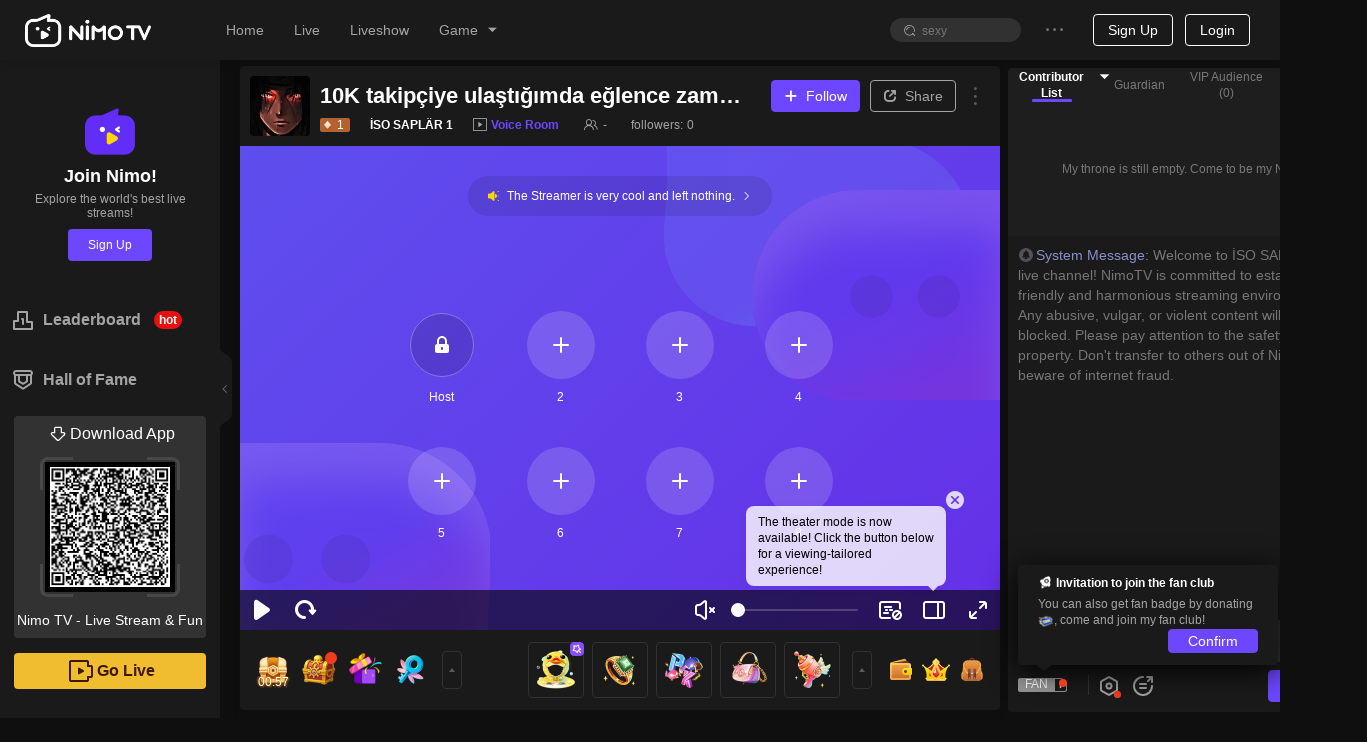

--- FILE ---
content_type: text/html; charset=utf-8
request_url: https://www.nimo.tv/live/5796099442?_lang=1033&origin=wap
body_size: 22830
content:
<!DOCTYPE html>
<html lang="en" >
<head>
  <meta charset="utf-8">
  
    <meta name="viewport" content="width=device-width, initial-scale=1">
  
  <meta http-equiv="Content-Security-Policy" content="upgrade-insecure-requests">
  <meta http-equiv="origin-trial" content="[base64]">
<meta property="og:title" content="İSO SAPLÄR 1 - Nimo TV" >
<meta property="og:description" content="Enjoy İSO SAPLÄR 1 live stream on Nimo TV. Watch İSO SAPLÄR 1 show the talent and chat with other fans all around the world. Join the Party now!" >
<meta property="og:image" content="https://img.nimo.tv/c/202308261693052441334_2029519214988_cover.jpg/w640_st1/nimotv-liveshow-5796099442-cover.jpg" >
<meta property="og:image:width" content="640" >
<meta property="og:image:alt" content="nimotv Voice Room liveshow beautiful lady İSO SAPLÄR 1 cover" >
<meta property="og:type" content="website" >
<meta name="description" content="İSO SAPLÄR 1 HD Live Stream | Watch İSO SAPLÄR 1 play Voice Room on Nimo TV, enjoy exclusive HD content, exciting replays, and real-time interaction." >


  <title>İSO SAPLÄR 1 Voice Room HD Live &amp;Video - Watch İSO SAPLÄR 1 Playing Voice Room | Nimo TV</title>

<meta http-equiv="X-UA-Compatible" content="IE=edge,chrome=1" />
<meta name="renderer" content="webkit" />
<link rel="apple-touch-icon" href="//www.nimo.tv/nms/images/apple-touch-icon.db11b219cb2e42e6.png">
<link rel="icon" type="image/png" sizes="32x32" href="//www.nimo.tv/nms/images/favicon-32x32.13382c650c7b408c.png">
<link rel="icon" type="image/png" sizes="16x16" href="//www.nimo.tv/nms/images/favicon-16x16.66e9ef598a8af80a.png">
<link rel="manifest" href="/site.webmanifest">
<link rel="mask-icon" href="//www.nimo.tv/nms/images/safari-pinned-tab.b2e98d50e0bb891b.svg" color="#5bbad5">
<meta name="msapplication-TileColor" content="#00a300">
<meta name="theme-color" content="#1e1e1e">
<meta name="google" content="notranslate" />
<meta property="fb:app_id" content="161285164570410">
<script>
  var G_defaultAvatarSrc = "//www.nimo.tv/nms/images/default-avatar.0d3a8574aee0bb2c.png";
  var G_defaultScreenShot = "//www.nimo.tv/nms/images/screen-285x160.675838a218ebe37b.jpg";
  var nimo_base = {};
  nimo_base.headerNav = "";
  nimo_base.hasMulTheme = "1";
  
  nimo_base.pathKeyword = "";
</script>

<link rel="dns-prefetch" href="https://tx.flv.nimo.tv" >
<link rel="dns-prefetch" href="https://ws.flv.nimo.tv" >
<link rel="dns-prefetch" href="https://al.flv.nimo.tv" >
<link rel="dns-prefetch" href="https://tx.hls.nimo.tv" >
<link rel="dns-prefetch" href="https://ws.hls.nimo.tv" >
<link rel="dns-prefetch" href="https://al.hls.nimo.tv" >
<link rel="dns-prefetch" href="https://tx-slice.nimo.tv" >
<link rel="dns-prefetch" href="https://ws-slice.nimo.tv" >
<link rel="dns-prefetch" href="https://al-slice.nimo.tv" >
<link rel="dns-prefetch" href="https://sail-api-static.nimo.tv" >
<link rel="dns-prefetch" href="https://sail-api.nimo.tv" >
<link rel="dns-prefetch" href="https://follow.nimo.tv" >
<link rel="dns-prefetch" href="https://api.nimo.tv" >
<link rel="dns-prefetch" href="https://api-cf.nimo.tv" >
<link rel="dns-prefetch" href="https://guess.nimo.tv" >
<link rel="dns-prefetch" href="https://img.nimo.tv" >
<link rel="dns-prefetch" href="https://wspic.vod.nimo.tv" >
<link rel="dns-prefetch" href="https://txpic.vod.nimo.tv" >
<link rel="dns-prefetch" href="https://www.googletagmanager.com" >
<link rel="dns-prefetch" href="https://www.google-analytics.com" >
<link rel="dns-prefetch" href="https://stats.g.doubleclick.net" >
<link rel="dns-prefetch" href="https://www.gstatic.com" >
<link rel="dns-prefetch" href="https://metric.nimo.tv" >
<link rel="dns-prefetch" href="https://ylog.nimo.tv" >
<link rel="dns-prefetch" href="https://follow-cf-dynamic.nimo.tv" >

  <link rel="search" type="application/opensearchdescription+xml" href="/nms/search/opensearch.xml">
  
  
      <script src="//www.nimo.tv/nms/lib/browser-ua.94e0054d65f13d41.js"></script>
  
  
    <script type="text/javascript">
  (function () {
    var _pathname = window.location.pathname;
    var redirectUrl = '';
    var pathnameRegStr =
      "";
    var pathnameReg = new RegExp(pathnameRegStr);
    var shouldRedirect = pathnameRegStr ? pathnameReg.test(_pathname) : true;

    function getNewSearch() {
      try {
        var hadRedirected = false;
        var search = window.location.search || '';
        search = search.substring(1);
        var queryArr = search.split('&');
        for (var i = 0; i < queryArr.length; i++) {
          if (queryArr[i].split('=')[0] === 'origin') {
            queryArr[i] = 'origin=web';
            hadRedirected = true;
          }
        }
        search = queryArr.join('&');
        if (search) {
          search = '?' + search;
          if (!hadRedirected) {
            search = search + '&origin=web';
          }
        } else {
          if (!hadRedirected) {
            search = '?origin=web';
          }
        }
        return search;
      } catch (error) {
        console.error(error);
        return '';
      }
    }
var getThirdPartyHost=function(e){
  var res = /^https?:\/\/([^:/?#]+)/.exec(e);
  var host = res ? res[1] : '';
  if (!/\bnimo\.tv$/.test(host) && host) {
    return host;
  }
  return '';
};
var writeReferer = function(){
  try {
    var e = document.referrer;
    if (e && getThirdPartyHost(e)) {
      document.cookie = "_nm_referrer=".concat(encodeURIComponent(e), "; domain=.nimo.tv; path=/");
    }
    if (!e) {
      document.cookie = "_nm_referrer=; domain=.nimo.tv; expires=Thu, 01 Jan 1970 00:00:00 UTC; path=/;";
    }
  } catch (e) {}
};
    if (shouldRedirect && __NIMO_UA__.isWap) {
      writeReferer();
      var newSearch = getNewSearch();
      if (redirectUrl !== '') {
        window.location.href = '//' + redirectUrl + newSearch;
      } else {
        window.location.href =
          '//m.nimo.tv' + location.pathname + newSearch;
      }
    }
  })();
</script>

  
  <script>
window.__NIMO_APP_DATA__ = {
  country: "US",
  platform: "desktop",
  lang: "1033",
  theme: "1",
  version: "home.spa.7b9558a491"
};
window.__G_domains="[base64]"

</script>

<script>
!function () {
  window.__HBI__ = {
    ext: {
      country_flg: "US",
      cdn: 'aws',
      page_type: 'room',
      load_diff: window.__NM_DIFF__,
      slug: location.host.replace(/.nimo.tv$/, '') + '/' + location.pathname.replace(/\d+/g, ':id').replace(/^\/|\/$/g,'').replace(/\//g, '-'),
      abtest: '',
      temp: ''
    },
    id: 27,
    rpurl: 'https://metric.nimo.tv',
    tti: false,
    inp: true,
    lcp: true,
    cls: true,
    memory: true,
    log: false
  };
}();
</script>


<style>
  .nm-logo {
    background: url('[data-uri]') no-repeat center/contain;
  }
  .nimo-theme-dark .nm-logo {
    background: url("[data-uri]") no-repeat center/contain;
  }
  .grey-active .header-logo {
    filter: grayscale(1);
  }
</style>
<script defer src="//www.nimo.tv/nms/dll.980d17b5463e1d93.js"></script><script defer src="//www.nimo.tv/nms/runtime.home.spa.1b473f01549d5930.js"></script><script defer src="//www.nimo.tv/nms/react-dom.5300b56f7a066479.js"></script><script defer src="//www.nimo.tv/nms/hysdkd.da5c32ed13f2fb30.js"></script><script defer src="//www.nimo.tv/nms/home.spa.59650d66eda20447.js"></script><link href="//www.nimo.tv/nms/home.spa.708ede261205dbbe.css" rel="stylesheet"></head>

<body class=" page-room sidebar-expand country-US">
<script>var G_roomBaseInfo={"roomId":5796099442,"auId":2029519214988,"anchorId":2029519214988,"alise":"","nickname":"İSO SAPLÄR 1","head_img":"","title":"10K takipçiye ulaştığımda eğlence zamanı! 👯","gameId":420,"game":"Voice Room","background_img":"","anchorAnnouncement":"","avatarUrl":"https://server-avatar.nimostatic.tv/2029519214988/202308261693051920089_2029519214988_avatar.png","viewerNum":3,"anchorLang":1055,"anchorLangText":"Türkçe","anchorCountryCode":"TR","liveStreamStatus":0,"isPlayback":0,"roomScreenshots":[{"screenshotKey":1,"url":"https://server-cover-prod.nimostatic.tv/202308261693052441334_2029519214988_cover.jpg?t=1769180400000"},{"screenshotKey":2,"url":"https://server-cover-prod.nimostatic.tv/202308261693052441334_2029519214988_cover.jpg?t=1769180400000"},{"screenshotKey":4,"url":"https://server-cover-prod.nimostatic.tv/202308261693052441610_2029519214988_cover.jpg?t=1769180400000"}],"endLiveTime":1695667469,"roomSort":0,"businessType":2,"templateType":3,"eventId":"","eventRoomListView":[],"teamId":"","teamRoomViews":[],"starLiveRoomView":{"id":0,"countryCode":"","countryName":"","anchorUdbid":0,"backgroundImage":"","headImage":"","mediaContent":"","nickName":"","notPlayPic":"","notPlayStatus":0,"notPlayType":0,"notPlayVideo":"","status":0,"syncClient":""},"gameAbbrList":[{"value":"voiceroom","langId":1033}],"roomLineInfo":{"lRoomId":0,"mLineInfo":{},"iRecommendCode":0,"vCodeLines":[],"vCodeLines2":[],"bIfLiveInter":true,"iBusinessType":0,"iWidth":0,"iHeight":0,"lUid":0,"iTemplateType":0,"iMaskSeconds":0,"dScale":0,"iMuteSeconds":0},"mStreamPkg":"","updatedTime":1726005073140,"createdTime":1693052553245,"startLiveTime":1695667408,"normalMultiRoomList":[],"chatRuleText":"","authenticatedAnchor":0,"liveType":0};</script>
<div class="nimo-bg-base"></div>
<div id="root" class="nimo-root">
  <div id="header-wrapper">
  <style>
    .header-logo {
      background-image: url('[data-uri]');
      background-size: 100%;
      background-position: center;
      background-repeat: no-repeat;
      width: 126px;
      height: 37px;
    }

    .nimo-theme-dark .header-logo {
      background-image: url('[data-uri]');
    }
  </style>
  <div id="header" class="n-as-rel n-as-z2">
    <div class="n-as-h60px">
      <div
        class="
          n-as-fixed n-as-tl n-as-w100 n-as-padh-md n-fx-bc
          bc1
          bsc1
          n-fx-wrap
        "
      >
        <div class="n-fx1 n-fx-sc n-as-h60px">
          <div class="n-fx0 n-as-padh-md">
            <div class="header-logo c8 nm-logo"></div>
          </div>
          <div class="n-fx0 n-as-mrgh">
            <ul class="n-fx-bc">
              <li class="n-sk n-sk-t14 n-as-mrgh-md"></li>
              <li class="n-sk n-sk-t14 n-as-mrgh-md"></li>
              <li class="n-sk n-sk-t14 n-as-mrgh-md"></li>
              <li class="n-sk n-sk-t14 n-as-mrgh-md"></li>
            </ul>
          </div>
        </div>
        <div class="n-fx0 n-fx-ec n-as-mrgh-md n-as-h60px minor-menu">
          <ul class="n-fx0 n-fx-bc n-as-padh-md">
            <li class="n-sk n-sk-in-o n-as-mrgh n-as-w80px"></li>
            <li class="n-sk n-sk-ic14 n-as-mrgh n-as-pad-xs"></li>
            <li class="n-sk n-sk-ic14 n-as-mrgh n-as-pad-xs"></li>
          </ul>
          <div class="n-fx0">
            <span class="n-sk n-sk-ava-o"></span>
          </div>
        </div>
      </div>
    </div>
  </div>
</div>

  <div class="n-fx-sn">
    <div class="n-fx0">
        <div class="bc1 n-as-rel bsc3 n-as-w220px">
  <div class="n-as-fixed n-as-h100 bc1 n-as-w220px">
    <div class="n-sk n-sk-t16 n-sk-min-w20px n-as-mrgh n-as-mrgv-lg"></div>
    <div class="n-sk n-sk-t16 n-sk-min-w20px n-as-mrgh n-as-mrgv-lg"></div>
    <div class="n-sk n-sk-t16 n-sk-min-w20px n-as-mrgh n-as-mrgv-lg"></div>
    <div class="n-sk n-sk-t16 n-sk-min-w20px n-as-mrgh n-as-mrgv-lg"></div>
  </div>
</div>

    </div>
    <div class="n-fx1">
      
      <div class="nimo-room">
  <div class="nimo-room__head-img" style="height: 0px;"></div>
  <div class="n-fx-bn" style="box-sizing: border-box; padding: 8px 8px 0 20px; display: flex; width: 100%; ">
    <div style="flex: 1; margin-right: 8px; padding-bottom: 40px;">
      <div id="nimo-room-meta" class="n-fx-bc n-as-rndt n-as-pad bc1">
    <span class="n-fx0 n-sk n-sk-ava-lg"></span>
    <div class="n-fx-col n-fx-as n-fx1">
        <div class="n-fx-bc n-as-w100 n-as-mrgb-xs">
            <div class="n-sk n-sk-t18 n-fx1 n-as-mrgh"></div>
        </div>
        <div class="n-fx-sc n-as-w100">
            <div class="n-as-mrgh">
              <div class="n-sk n-sk-t12"></div>
            </div>
            <div class="n-as-mrgh">
                <div class="n-sk n-sk-t12"></div>
            </div>
            <div class="n-as-mrgh">
                <div class="n-sk n-sk-t12"></div>
            </div>
            <div class="n-as-mrgh">
                <div class="n-sk n-sk-t12"></div>
            </div>
        </div>
    </div>
</div>

      <div class="n-as-16x9 n-as-rel n-as-of-hidden" style="height: calc(100vh - 236px);">
        <div id="nimo-player-puppet" class="n-as-full nimo-player n-as-abs">
  <div class="n-as-abs n-as-cc n-as-z0" style="width: 206px; height: 77px; background-size: contain; background-repeat: no-repeat; background-image: url(&quot;[data-uri]&quot;);"></div>
</div>

      </div>
      <div id="nimo-room-gift-shop" class="n-fx0">
        <div class="n-fx-bc n-as-rndb bc1" style="height: 80px;">
  <div class="n-fx0 n-as-30px n-as-mrgh-xs n-as-rnd n-sk"></div>
  <div class="n-fx0 n-as-30px n-as-mrgh-xs n-as-rnd n-sk"></div>
  <div class="n-fx1 n-fx-col n-fx-be">
    <div class="n-fx0 n-fx-ec">
      <div class="n-fx0 n-as-50px n-as-rnd n-sk n-as-mrgh-xs"></div>
      <div class="n-fx0 n-as-50px n-as-rnd n-sk n-as-mrgh-xs"></div>
      <div class="n-fx0 n-as-50px n-as-rnd n-sk n-as-mrgh-xs"></div>
      <div class="n-fx0 n-as-20px n-as-rnd n-sk n-as-mrgh-xs"></div>
      <div class="n-fx0 n-as-20px n-as-rnd n-sk n-as-mrgh-xs"></div>
    </div>
  </div>
</div>

      </div>
      <div class="n-as-mrgb-lg">
        <div class="n-fx-bn">
          <div id="nimo-room-recommend" class="n-fx1 n-as-mrgh-xxs">
  <div class="n-fx-bc n-as-padv">
  <div class="n-fx-sc n-fx1">
    <span class="n-sk n-sk-t18 n-as-w50"></span>
  </div>
</div>

  <ul class="n-fx-grid-300">
    
    <li>
      <div class="n-as-rnd n-as-of-hidden bc1 bsc6">
  <div class="nimo-card-cover n-as n-as-16x9 n-as-rndt n-sk-black">
  </div>
  <div class="nimo-card-body">
    <div class="n-fx-sc n-as-pad">
      <span class="n-fx0 n-sk n-sk-ava-lg-o"></span>
      <div class="n-as-padh n-fx-col n-as-w100">
        <div class="n-sk n-sk-t16 n-as-w100"></div>
        <div class="n-sk n-sk-t14 n-as-w60" style="margin: 4px 0 4px;"></div>
        <div class="n-fx-bc n-as-w100">
          <span class="n-sk n-sk-t12 n-as-w40"></span>
          <span class="n-sk n-sk-t12"></span>
        </div>
      </div>
    </div>
  </div>
</div>

    </li>
    
    <li>
      <div class="n-as-rnd n-as-of-hidden bc1 bsc6">
  <div class="nimo-card-cover n-as n-as-16x9 n-as-rndt n-sk-black">
  </div>
  <div class="nimo-card-body">
    <div class="n-fx-sc n-as-pad">
      <span class="n-fx0 n-sk n-sk-ava-lg-o"></span>
      <div class="n-as-padh n-fx-col n-as-w100">
        <div class="n-sk n-sk-t16 n-as-w100"></div>
        <div class="n-sk n-sk-t14 n-as-w60" style="margin: 4px 0 4px;"></div>
        <div class="n-fx-bc n-as-w100">
          <span class="n-sk n-sk-t12 n-as-w40"></span>
          <span class="n-sk n-sk-t12"></span>
        </div>
      </div>
    </div>
  </div>
</div>

    </li>
    
    <li>
      <div class="n-as-rnd n-as-of-hidden bc1 bsc6">
  <div class="nimo-card-cover n-as n-as-16x9 n-as-rndt n-sk-black">
  </div>
  <div class="nimo-card-body">
    <div class="n-fx-sc n-as-pad">
      <span class="n-fx0 n-sk n-sk-ava-lg-o"></span>
      <div class="n-as-padh n-fx-col n-as-w100">
        <div class="n-sk n-sk-t16 n-as-w100"></div>
        <div class="n-sk n-sk-t14 n-as-w60" style="margin: 4px 0 4px;"></div>
        <div class="n-fx-bc n-as-w100">
          <span class="n-sk n-sk-t12 n-as-w40"></span>
          <span class="n-sk n-sk-t12"></span>
        </div>
      </div>
    </div>
  </div>
</div>

    </li>
    
  </ul>
</div>

        </div>
      </div>
    </div>
    <div style="margin-bottom: 10px; width: 350px; border-radius: 8px; height: calc(100vh - 80px); position: sticky; top: 70px;">
      <div class="nimo-chat-room n-fx-bn n-fx-col n-as-of-hidden n-fx1 bc1" style="height: 100%;">
  <div class="n-fx1 n-as-mrgh n-as-mrgt">
    <div class="n-as-mrgb n-sk n-sk-t12"></div>
    <div class="n-as-mrgb n-sk n-sk-t12"></div>
    <div class="n-as-mrgb n-as-w50 n-sk n-sk-t12"></div>
    <div class="n-as-mrgb n-as-w40 n-sk n-sk-t12"></div>
  </div>
  <div class="n-fx0 n-fx-bc n-as-pad">
    <div class="n-sk n-sk-btn-lg n-as-rnd n-as-w100"></div>
  </div>
</div>

    </div>
  </div>
</div>

      
    </div>
  </div>
</div>



  <div id="low-ie-layer">
  <div class="container">
    <button
      type="button"
      class="close"
      aria-label="Close"
      onclick="document.getElementById('low-ie-layer').style.display='none';"
    >
      <span aria-hidden="true">&times;</span>
    </button>
    <p class="upgrade-tips">
      Your current browser is not supported. Please update your browser.
    </p>
    <div>
      <div class="browser">
        <div class="chrome"></div>
        <div class="browser-font">Chrome</div>
        <a
          role="button"
          class="btn btn-primary"
          href="https://www.google.com/chrome/"
          target="_blank"
          >Download</a>
      </div>
      <div class="browser" href="https://www.firefox.com" target="_blank">
        <div class="firefox"></div>
        <div class="browser-font">Firefox</div>
        <a
          role="button"
          class="btn btn-primary"
          href="https://www.firefox.com"
          target="_blank">Download</a>
      </div>
    </div>
  </div>
</div>
<style>
  #low-ie-layer {
    top: 0;
    width: 100%;
    height: 100%;
    position: fixed;
    z-index: 110;
    background-color: rgba(0, 0, 0, 0.5);
    display: none;
  }
  #low-ie-layer .chrome,
  #low-ie-layer .firefox {
    width: 90px;
    height: 88px;
    background-repeat: no-repeat;
    background-size: contain;
  }
  #low-ie-layer .chrome {
    background-image: url(//www.nimo.tv/nms/images/chrome.5dddf690ff1e34b7.png);
  }
  #low-ie-layer .firefox {
    background-image: url(//www.nimo.tv/nms/images/firefox.33b5d6b0f001b840.png);
  }
  #low-ie-layer .container {
    margin: 10% auto;
    padding: 10px 10px 50px;
    width: 700px;
    background-color: white;
    text-align: center;
  }

  #low-ie-layer .upgrade-tips {
    font-size: 22px;
    padding: 50px 20px 30px;
  }

  #low-ie-layer .browser {
    margin: 20px 60px;
    display: inline-block;
    *display: inline;
    *zoom: 1;
  }

  #low-ie-layer .browser-font {
    color: rgb(51, 51, 51);
    font-size: 22px;
    margin: 10px 0 20px;
  }

  #low-ie-layer .btn {
    display: inline-block;
    font-weight: 400;
    color: #212529;
    text-align: center;
    vertical-align: middle;
    -webkit-user-select: none;
    -moz-user-select: none;
    -ms-user-select: none;
    user-select: none;
    background-color: transparent;
    border: 1px solid transparent;
    padding: 6px 12px;
    font-size: 16px;
    line-height: 1.5;
    -webkit-border-radius: 4px;
    -moz-border-radius: 4px;
    border-radius: 4px;
    -webkit-transition: color 0.15s ease-in-out,
      background-color 0.15s ease-in-out, border-color 0.15s ease-in-out,
      -webkit-box-shadow 0.15s ease-in-out;
    transition: color 0.15s ease-in-out, background-color 0.15s ease-in-out,
      border-color 0.15s ease-in-out, -webkit-box-shadow 0.15s ease-in-out;
    -o-transition: color 0.15s ease-in-out, background-color 0.15s ease-in-out,
      border-color 0.15s ease-in-out, box-shadow 0.15s ease-in-out;
    -moz-transition: color 0.15s ease-in-out, background-color 0.15s ease-in-out,
      border-color 0.15s ease-in-out, box-shadow 0.15s ease-in-out,
      -moz-box-shadow 0.15s ease-in-out;
    transition: color 0.15s ease-in-out, background-color 0.15s ease-in-out,
      border-color 0.15s ease-in-out, box-shadow 0.15s ease-in-out;
    transition: color 0.15s ease-in-out, background-color 0.15s ease-in-out,
      border-color 0.15s ease-in-out, box-shadow 0.15s ease-in-out,
      -webkit-box-shadow 0.15s ease-in-out, -moz-box-shadow 0.15s ease-in-out;
  }
  @media (prefers-reduced-motion: reduce) {
    #low-ie-layer .btn {
      -webkit-transition: none;
      -o-transition: none;
      -moz-transition: none;
      transition: none;
    }
  }
  #low-ie-layer .btn:hover {
    color: #212529;
    text-decoration: none;
  }
  #low-ie-layer .btn:focus,
  #low-ie-layer .btn.focus {
    outline: 0;
    -webkit-box-shadow: 0 0 0 3.2px rgba(0, 123, 255, 0.25);
    -moz-box-shadow: 0 0 0 3.2px rgba(0, 123, 255, 0.25);
    box-shadow: 0 0 0 3.2px rgba(0, 123, 255, 0.25);
  }
  #low-ie-layer .btn-primary {
    color: #fff;
    background-color: #007bff;
    border-color: #007bff;
  }
  #low-ie-layer .btn-primary:hover {
    color: #fff;
    background-color: #0069d9;
    border-color: #0062cc;
  }
  #low-ie-layer .btn-primary:focus,
  #low-ie-layer .btn-primary.focus {
    -webkit-box-shadow: 0 0 0 3.2px rgba(38, 143, 255, 0.5);
    -moz-box-shadow: 0 0 0 3.2px rgba(38, 143, 255, 0.5);
    box-shadow: 0 0 0 3.2px rgba(38, 143, 255, 0.5);
  }
  #low-ie-layer .btn-primary:not(:disabled):not(.disabled):active,
  #low-ie-layer .btn-primary:not(:disabled):not(.disabled).active,
  .show > #low-ie-layer .btn-primary.dropdown-toggle {
    color: #fff;
    background-color: #0062cc;
    border-color: #005cbf;
  }
  #low-ie-layer .btn-primary:not(:disabled):not(.disabled):active:focus,
  #low-ie-layer .btn-primary:not(:disabled):not(.disabled).active:focus,
  .show > #low-ie-layer .btn-primary.dropdown-toggle:focus {
    -webkit-box-shadow: 0 0 0 3.2px rgba(38, 143, 255, 0.5);
    -moz-box-shadow: 0 0 0 3.2px rgba(38, 143, 255, 0.5);
    box-shadow: 0 0 0 3.2px rgba(38, 143, 255, 0.5);
  }
  #low-ie-layer .close {
    float: right;
    font-size: 24px;
    font-weight: 700;
    line-height: 1;
    color: #000;
    text-shadow: 0 1px 0 #fff;
    opacity: 0.5;
  }
  #low-ie-layer .close:hover {
    color: #000;
    text-decoration: none;
  }
  #low-ie-layer .close:not(:disabled):not(.disabled):hover,
  #low-ie-layer .close:not(:disabled):not(.disabled):focus {
    opacity: 0.75;
  }
  #low-ie-layer button.close {
    padding: 0;
    background-color: transparent;
    border: 0;
    -webkit-appearance: none;
    -moz-appearance: none;
    appearance: none;
  }
</style>
<script>
  if (
    (navigator.userAgent.indexOf('MSIE') !== -1 ||
      navigator.userAgent.indexOf('Trident') !== -1) &&
    navigator.userAgent.indexOf('Edge') == -1
  ) {
    var low_ie_layer = document.getElementById('low-ie-layer');
    low_ie_layer.style.display = 'block';
  }
</script>


<script>
(function () {
  function q(variable) {
    var query = location.search.substring(1);
    var vars = query.split('&');
    var val = '';
    for (var i = 0; i < vars.length; i++) {
      var parts = vars[i].split('='),
        k = parts[0],
        v = parts[1];
      if (k === variable) {
        val = v;
      }
    }
    return val;
  }

  window.G_MULTIPLE_REPORT_MODE = '0';
  window.NIMO_REP = q('_rep');
  var GA_TRACK_ID;
  var GLOBAL_REPORT_PRO = window.NIMO_REP;

  var type = "desktop";
  var mapTypeToReportConfig = {
    activity: {
      GA_TRACK_ID: 'G-R88F84SHW9',
      GLOBAL_REPORT_PRO: 'nimo_activity'
    }
  };

  var config = mapTypeToReportConfig[type];
  if (config) {
    GA_TRACK_ID = config.GA_TRACK_ID;
    GLOBAL_REPORT_PRO = GLOBAL_REPORT_PRO || config.GLOBAL_REPORT_PRO;
    window.G_REPORT_TYPE = type;
  }

  var isInApp = /nimo/.test(navigator.userAgent);
  var isWap = __NIMO_UA__.isWap;
  if (!GA_TRACK_ID) {
    GA_TRACK_ID = isInApp
      ? 'G-R88F84SHW9'
      : 'G-Q9F868YX7R';
  }
  if (!GLOBAL_REPORT_PRO) {
    GLOBAL_REPORT_PRO = isInApp
      ? 'nimo_activity'
      : isWap
      ? 'nimo_wap'
      : 'nimo_web';
  }
  window.NIMO_INIT_YA_PRO = GLOBAL_REPORT_PRO;
  var YA_NIMO_URL =
    "/nms/lib/nimo-ya-0.0.9.js";
  var headerDom = document.head || document.getElementsByTagName('head')[0];
  var gaScript = document.createElement('script');
  gaScript.type = 'text/javascript';
  gaScript.async = true;
  gaScript.src = 'https://www.googletagmanager.com/gtag/js?id=' + GA_TRACK_ID;
  headerDom.appendChild(gaScript);

  window.dataLayer = window.dataLayer || [];
(function () {
var t=function(){};
window.dataLayer.push=function(a){
if (a.event==='gtm.linkClick') {a.eventCallback=t;}
if (a['gtm.element']) {a['gtm.element'] = a['gtm.element'].cloneNode(true);}
return Array.prototype.push.apply(this, arguments);
};
})();
  function gtag() {
    if (window.dataLayer) {
      window.dataLayer.push(arguments);
    }
  }
  gtag('js', new Date());

  gtag('config', GA_TRACK_ID);

  var yaScript = document.createElement('script');
  yaScript.id = 'yaScript';
  var z = q('z');
  var ext = "countryid=US";
  if (/^\d/.test(z)) {
    ext += '&z='+z;
    window.G_REPORT_Z = z;
  }
  yaScript.setAttribute("pageviewext", ext);
  yaScript.setAttribute('noreport', '');
  yaScript.setAttribute('pro', GLOBAL_REPORT_PRO);
  yaScript.setAttribute('ylogorigin', 'https://ylog.nimo.tv');
  var mergeReport = "true";
  if (mergeReport) {
    yaScript.setAttribute('merge', mergeReport);
  }
if (GLOBAL_REPORT_PRO === 'nimo_activity') {
  /* eslint-disable */
function getToday() {
  if (!window.G_TODAY) {
    var nowUTC = new Date();
    var utc8Date = new Date(nowUTC.getTime() + 28800000);
    var month = utc8Date.getUTCMonth() + 1;
    var day = utc8Date.getUTCDate();
    window.G_TODAY = [month, day];
  }
  return window.G_TODAY;
}

var configByMode = {
  1: [
    [[1, 1], [12, 31], 100]
  ],
  3: [
    [[1, 1], [12, 31], 100]
  ]
};

function isLarger(a, b) {
  return a[0] > b[0] || (a[0] === b[0] && a[1] >= b[1]);
}

function getRate(current, mode) {
  var config= configByMode[mode]
  for (var index = 0; index < config.length; index++) {
    var from = config[index][0];
    var to = config[index][1];
    var rate = config[index][2];
    if (index === config.length - 1 && isLarger(current, to)) {
      return rate;
    }
    if (isLarger(current, from) && isLarger(to, current)) {
      return rate;
    }
  }
  return 0;
}

function getEnableMultipleReport() {
  var mode = window.G_MULTIPLE_REPORT_MODE;
  if (window.G_ENABLE_M_REPORT !== undefined) {
    return window.G_ENABLE_M_REPORT;
  }
  if (mode === '0') {
    window.G_ENABLE_M_REPORT = false;
    return false
  }
  var RATE_DEFAULT = 0;
  var CURRENT_VERSION = '-1';
  if (mode === '1' || mode === '3') {
    RATE_DEFAULT = getRate(getToday(), mode);
    CURRENT_VERSION = String(RATE_DEFAULT);
  }
  var isForceOpen = mode === '2';
  var cookie = {
    get: function get(name) {
      var arr = document.cookie.match(
        new RegExp('(^| )'.concat(name, '=([^;]*)(;|$)'))
      );
      if (arr != null) {
        return decodeURI(arr[2]);
      }
      return null;
    },
    set: function set(name, value, days) {
      var _days = days !== null && days !== void 0 ? days : 30;
      var _domain = '.' + location.hostname.split('.').slice(-2).join('.');
      var e = 0;
      if (_days) {
        var exp = new Date();
        exp.setTime(exp.getTime() + _days * 86400000);
        e = exp.toGMTString();
      }
      var expire = e ? ';expires='.concat(e) : '';
      var cookieValue = ''
        .concat(name, '=')
        .concat(encodeURI(value), ';domain=')
        .concat(_domain, ';path=/')
        .concat(expire);
      document.cookie = cookieValue;
    }
  };
  var cookieKey = 'report-multi-' + mode;
  var currentSet = cookie.get(cookieKey);
  var set1 = currentSet && currentSet.split(',');
  var version = set1 && set1[0];
  var enable = set1 ? set1[1] : '0';
  var rate_input = q('multiple-report-rate');
  var enableMultiple = isForceOpen || enable === '1';
  if (rate_input || (!enableMultiple && version !== CURRENT_VERSION)) {
    var rate = (rate_input ? Number(rate_input) : RATE_DEFAULT) / 100;
    enableMultiple = isForceOpen ? true : Math.random() < rate;
    if (!rate_input && mode !== '0' && mode !== '2') {
      cookie.set(
        cookieKey,
        [CURRENT_VERSION, enableMultiple ? '1' : '0'].join(','),
        365
      );
    }
  }
  window.G_ENABLE_M_REPORT = enableMultiple;
  return enableMultiple;
}

function setMultipleReportConfig(
  script,
  pasnimowap,
  pasnimoweb,
  pas_nimo_inner,
  pas_nimo_outer
) {
  if (getEnableMultipleReport()) {
    var isNimoApp = /nimo/.test(navigator.userAgent);
    var isWap = __NIMO_UA__.isWap;
    var pros = [];
    pros.push(isWap ? pasnimowap : pasnimoweb);
    pros.push(isNimoApp ? pas_nimo_inner : pas_nimo_outer);
    var x = pros.join(',');
    window.G_REPORT_MULTI_PRO = x;
    script.setAttribute('multi-pro', x);
  }
}

  setMultipleReportConfig(yaScript, 'nimo_wap', 'nimo_web', 'web_nimo_inner', 'web_nimo_outer')
}
  yaScript.src = YA_NIMO_URL;
  headerDom.appendChild(yaScript);
})();
</script>

<script>
  !function(){var e=function(e){var a,t,o,r,n,s,i,c,l=e||location.href;return o=(t=l.match(/^(?:(\w+):\/{2,3})?(?:(\w+):?(\w+)?@)?([^:\/\?#]+)(?::(\d+))?(\/[^\?#]+)?(?:\?([^#]+))?(?:#(\w+))?/))[4],r=(r=l.match(/((\?))((?!#).)*/g))?r[0]:"",n=t[6]||"",s=null==(a=l.match(/[^?#]*\//))?void 0:a[0],c=(i=(l.match(/tps?:\/\/[^\/]+(.+)/)||[,""])[1]).match(/([^?#]*\/)?/)[0],{href:l,protocol:t[1],username:t[2],password:t[3],host:o,port:t[5],query:r,params:function(){for(var e,a={},t=r.replace(/^\?/,"").split("&"),o=t.length,n=0;n<o;n++)t[n]&&(a[(e=t[n].split("="))[0]]=e[1]);return a}(),file:(n.match(/\/([^\/?#]+)$/i)||[,""])[1],hash:t[8]?t[8].replace("#",""):"",dirname:s,path:c,pathname:n,relative:i,segments:c.replace(/^\/|\/$/g,"").split("/")}};!function(){var a,t,o,r,n,s=e(document.URL),i=null==s||null==(a=s.params)?void 0:a._setting;if(i&&("fbad"===i||"ggad"===i)){var c="ss_source_ad_type=".concat(encodeURI(i),";domain=.nimo.tv;path=/");document.cookie=c}var l=["pickme","clip","others","selfpromotion","default","liveshow_default","h5activity","promotioncampaign","referal","competition","autoshare","restream","referal_fans_202012","sharecombo","other","editstreaminfo","createclip","esport","schedule_poster","replay","referal_superstar","fantask","invitation_newusers","match_share_boost","post_button"],m=null==s||null==(t=s.params)?void 0:t.af_sub1,f=null==s||null==(o=s.params)?void 0:o._from;if("facebook_traffic"===f)try{null==(n=window)||null==(r=n.sessionStorage)||r.setItem("facebook_traffic","1")}catch(e){console.log(e)}else if(l.indexOf(f)>-1||l.indexOf(m)>-1)try{window.sessionStorage.setItem("nm-common-share",JSON.stringify(s.params))}catch(e){}}()}();
</script>

<script src="/nms/lib/sentry-tracing-6.14.3.js" async id="nimo-sentry-script"></script>
<script>
// config: https://docs.sentry.io/clients/javascript/config/
document.getElementById('nimo-sentry-script').addEventListener('load', function () {
  var options = {
    dsn: "https://741f4a8efcf94c0bae4b6dcc1891959a@fems.huya.com/179",
    ignoreErrors: [
      'Non-Error promise rejection captured',
      'network error',
    ],
    // denyUrls: [
    //   // Chrome extensions
    //   /extensions\//i,
    //   /^chrome:\/\//i,
    //   /^chrome-extension:\/\//i,
    // ],
    allowUrls: [
      /https?:\/\/[a-z-]+\.nimo\.tv/,
      /https?:\/\/(www\.)?gstatic\.com/,
      /https?:\/\/(www\.)?googletagmanager\.com/,
      /^webpack-internal:\/\//
    ],
    rpurl: 'https://ylog.nimo.tv/d.gif',
    integrations: [new Sentry.Integrations.BrowserTracing({ notTracingRemote: true })],
    tracesSampleRate: 0.01,
    beforeSend: function(event, hint) {
      if (true) {
        var error = hint && hint.originalException;
        if (error && (error.name === 'ChunkLoadError' || error.name === 'NetError')) {
          return null;
        }
        if (window && window.navigator && (/Zalo|HeadlessChrome/.test(window.navigator.userAgent))) {
          return null;
        }
        try {
          var stacktrace = event.exception.values[0].stacktrace;
          if (!stacktrace) {
            return null;
          }
          var frame = stacktrace.frames[0];
          if (!frame.filename || frame.filename === `<anonymous>`) {
            return null;
          }
        } catch (e) {
        }
      }
      return event;
    }
  };
  if ("home.spa.7b9558a491" !== "undefined") {
    options.release = "home.spa.7b9558a491";
  }
  Sentry.init(options);
  Sentry.setTag("entry", "home.spa");
}, false);
</script>


<script>
  !function() {
    var moduleLoadedIn5Second = true;
    setTimeout(function() {
      moduleLoadedIn5Second = false;
    }, 5000);
    window.getLoadStatData = function() {
      return {
        isLoaded: moduleLoadedIn5Second,
        pageType: 'room'
      };
    }
  }();
</script>


</body>
</html>



--- FILE ---
content_type: text/css; charset=utf-8
request_url: https://www.nimo.tv/nms/fans-day-modal.3489c2db3eebd965.css
body_size: 588
content:
.IframeModalCloseButton{color:#fff;background-color:rgba(0,0,0,.3);border:1px solid rgba(255,255,255,.2);border-radius:11px;width:22px;height:22px;font-size:12px;line-height:22px}.IframeModalCloseButton:hover{background-color:rgba(0,0,0,.5);border:1px solid rgba(255,255,255,.4)}.nimo-open-act-modal .nimo-iframe__drag-trigger{z-index:1;background-image:url(//www.nimo.tv/nms/images/drag-area.f3eb8953dac59386.png);background-size:100% 100%;width:100%;height:54px;top:0}.nimo-open-act-modal .nimo-iframe__wrap{padding-top:39px}.nimo-open-act-modal.nimo-confirm .nimo-modal-content .nimo-modal-close{display:none}.nimo-open-act-modal_close-icon{z-index:10;position:absolute;top:26px;right:-26px}.nimo-room__fans-day-modal{box-sizing:border-box;background:url(//www.nimo.tv/nms/images/fans_day_modal_bg1.236cdb81233fc382.png) top/contain;width:340px;padding:0 28px;-webkit-animation:5.8s cubic-bezier(.4,.8,.75,1) forwards modal;animation:5.8s cubic-bezier(.4,.8,.75,1) forwards modal;left:0}.nimo-room__fans-day-modal:before{content:"";background:url(//www.nimo.tv/nms/images/fans_day_modal_bg2.4a0cb85e3aeadf31.png) top/100% no-repeat;width:340px;height:46px;display:block;position:absolute;top:-46px;left:0}.nimo-room__fans-day-modal .stars{width:87px;height:57px;top:-75px;left:50%;-webkit-transform:translate(-50%);transform:translate(-50%)}.nimo-room__fans-day-modal .view-btn{color:#1e1e1e;background:-webkit-gradient(linear,0 0,0 100%,from(#ffe100),to(#ffc000));background:-webkit-linear-gradient(270deg,#ffe100 0%,#ffc000 100%);background:linear-gradient(#ffe100 0%,#ffc000 100%);border:1px solid #fff1aa;border-radius:16px;padding:6px 24px}.nimo-room__fans-day-modal .close-btn{color:#fff;background-color:rgba(0,0,0,.3);border:1px solid rgba(255,255,255,.2);border-radius:11px;width:22px;height:22px;font-size:12px;line-height:22px;position:absolute;top:-76px;right:0}.nimo-room__fans-day-modal .close-btn:hover{background-color:rgba(0,0,0,.5);border:1px solid rgba(255,255,255,.4)}.nimo-room__fans-day-modal .content{-webkit-transform:translateY(-10px);transform:translateY(-10px)}.nimo-fans-day-detail-modal .nimo-modal-content{background-color:transparent}.nimo-fans-day-detail-modal.nimo-confirm .nimo-modal-close{margin:10px;display:block}.nimo-fans-day-detail-modal,.nimo-fans-day-detail-modal .nimo-iframe__wrap,.nimo-fans-day-detail-modal .nimo-iframe{border-radius:8px;width:540px;height:780px;overflow:hidden}.nimo-fans-day-detail-modal .nimo-modal-body{padding:0!important}.nimo-fans-day-detail-modal .nimo-confirm-content{margin:0!important}.nimo-fans-day-detail-modal .nimo-confirm-btns{display:none!important}.nimo-fans-day-detail-modal .nimo-modal-close-x{width:26px;height:26px;line-height:26px}.nimo-fans-day-detail-modal iframe{border:none}@-webkit-keyframes modal{0%{opacity:0;bottom:52px}5.4%{opacity:1;bottom:102px}94.6%{opacity:1;bottom:102px}to{opacity:0;bottom:52px}}@keyframes modal{0%{opacity:0;bottom:52px}5.4%{opacity:1;bottom:102px}94.6%{opacity:1;bottom:102px}to{opacity:0;bottom:52px}}

--- FILE ---
content_type: text/css; charset=utf-8
request_url: https://www.nimo.tv/nms/shared.room.PlayerRoomMeta.32df46c44dc9d50a.css
body_size: 34
content:
.nimo-player__room-meta{pointer-events:none;background:-webkit-gradient(linear,0 0,0 100%,from(rgba(0,0,0,.8)),to(transparent));background:-webkit-linear-gradient(270deg,rgba(0,0,0,.8) 0%,transparent 100%);background:linear-gradient(rgba(0,0,0,.8) 0%,transparent 100%);width:100%;height:280px;top:0}.nimo-player__room-meta_title-text{font-size:22px}.nimo-player__room-meta_title-text,.nimo-player__room-meta__nick{color:#fff}.nimo-player__room-meta_sub-title{color:rgba(255,255,255,.6)}.nimo-player__room-meta_sub-title .text{margin:0 4px}.nimo-player__room-meta_inner{pointer-events:auto}.nimo-player__room-meta_follow-fuc{margin-top:15px}.nimo-player__room-meta_follow-fuc .nimo-btn{padding:0 10px}.nimo-player__room-meta .controlheight{width:94px;height:94px}

--- FILE ---
content_type: application/javascript; charset=utf-8
request_url: https://www.nimo.tv/nms/lib/hydevice-1.2.35.js
body_size: 50931
content:
function _0x31e6(e,t){var r=_0x1c6e();return(_0x31e6=function(e,t){return r[e-=289]})(e,t)}function _0x1c6e(){var e=["screenLeftAndTop","buildID","hidden","POST","evenodd","detectIncognito cannot determine the browser","isFirefox","complete","rval","HDID_NAME","absolute","colorDepth","@@iterator","depRegToStringChecker","debugCallback","cos","decryptBlock","fontPrrferences","renderedBuffer","#f2f","./debugger.checker","appqimei","hasher","srcdoc","DeviceMotionEvent","Generator is already running","_cipher","encryptSeed","Malformed UTF-8 data","../collector/platform","promise","./token_service","_isOpen","chromeDriver","[object Array]","x64","CipherParams","RTCEncodedAudioFrame","addMonitor","/web/df/action/report","./evpkdf","_Selenium_IDE_Recorder","createObjectStore","webDriver","Staccato222 BT","message","position","535692nNjFMC","[object process]","appidName","reporthost","msSaveBlob","flushStateFromRemote","Cannot find module '","MetaSr","rgba(102, 204, 0, 0.2)","isWindowChrome","https://df.nimo.tv","isGecko","Meiryo UI","_input","inBrowser","tempSetLocalSdid","encryptWebDeviceFeature","Content-type","../service/token_service","1.2.32","isPrivate","_listeners","-apple-system-body","once","offsetHeight","getHighEntropyValues","../collector/session_storage","getRealSdid","setPrototypeOf","./data","[object Generator]","screen","floor","amd","port2","vertx","timeout","about:blank","speechSynthesis","tokenUrl","map","1783MzSyaK","isWebKit","isWebkit"," unknown promise","clientY","localService","maxTouchPoints","featureService","../collector/color_gamut","setQimei","deviceMemory","height","keys","msIndexedDB","detetct_console_async","HmacSHA1","../collector/tool_detetct","./sha512","BatteryManager","compare-versions","standalone","vendor","nowrap","getParameter","Unexpected syntax '","getAppId","getWebkitStorageInfo","&nbsp;","_key","fill","./sha224","prev","enc","object","elementIdChecker","1.0.1","parse","outputLength","defineProperty","crypto-js/md5","document","mark","lib","isExpired","withIframe","WebAssembly","isEnable","_hasher","buffer","display","clearTimeout has not been defined","Encryptor","#ff2","catchLoc","__setModuleDefault","Futura Md BT","symbol","unpad","closePath","getBoundingClientRect","state","CTR","../collector/outer_width","trim","onload","MS UI Gothic","Leelawadee","specificVersionMatch","getOldChromeDriver","productSub","target","./pad-iso97971","webkitRequestFileSystem","reset","Android","isRealSdid","./sha3","sqrt","Helvetica Neue","browserName","appQimei","./tripledes","try statement without catch or finally","appendChild","6DrgMyf","ApplePayError","hardwareConcurrency","architecture","udb_appid","fp_timestamp","update","byteOffset","./mode-ctr-gladman","suffixes","__proto__","localSessionId","udb_deviceid","requestIdleCallbackIfAvailable","memory","checkers","substring","next","Create local sdid failed!","split","You must pass an array to race.","wrap","Intl","Utf8","browserLanguage","../utils/data","localName","Array Methods must be provided an Array","NoPadding","tryEntries","screenY","setAppId","Apple","Settle: ","touchSupport","mobile","tokenService","presets","__selenium_evaluate","sent","getMimeTypes","serviceWorker","isDesktopSafari","math","_detectLoopStopped","WebKitMutationObserver","eventMonitor","charAt","_doFinalize","jsHeapSizeLimit","Generator","outerHeight","/web/df/action/config","selenium","splice","setTimeout has not been defined","offsetWidth","excludes","isGeneratorFunction","shift","RTCPeerConnectionIceEvent","setDetectDelay","clone","reportEvent","../collector/screen_resolution","../collector/geolocation","getItem","plugins","X-Requested-With, Content-Type, X-File-Name","completion","longitude","referrer","collectEndTime","../collector/inner_height","webkitOfflineAudioContext","getNewWebDriver","setTimeout","startRendering","system-ui","userAgentData","detect_async","version","isChrome","$super","_lBlock","[object Reflect]","isTrident","Cannot call a class as a function","__importDefault","http://udblog.nimo.tv","systemLanguage","DevtoolsDetector","processBlock","createCsid","substr","detect","abs","getAuthorizedStatus","rgb(255,255,0)","toInt","Access-Control-Allow-Origin","awrap","isArray","CryptoJS","Latin1","reduction","loseContext","isEdgeHTML","runOnLoop","Pkcs7","no permission","indexedDb","Ansix923","mediaDevices","../collector/media_devices","Iso10126","ARNO PRO","getOwnPropertyDescriptor","dateToStringChecker","_ENC_XFORM_MODE","retrieveItem","done","__awaiter","TripleDES","./enc-utf16","../utils/browser","Microsoft Uighur","salt","none","fillText","values","storage","reportUrl","return this","Univers CE 55 Medium","crypto-js/enc-base64","isPromise","MutationObserver","DateTimeFormat","throw","serif","__esModule","geolocation","../collector/sdid","_iv","getContext","kind","WEBGL_debug_renderer_info","MT Extra","Internet Explorer","Word","buildFingerprintRequest","../collector/vendor","BlockCipher","reportFrequency","_createHelper","Humanst521 BT","onmessage","errorHandler","debugMode","vender","curl","createEncryptor","./md5","zoom:reset","EXPIRE_TIME_MS","classname","xxxxxxxxxxxx4xxxyxxxxxxxxxxxxxxx","_phantom","Failed to construct 'Promise': Please use the 'new' operator, this object constructor cannot be called as a function.","status","Vrinda","_xformMode","voiceschanged","../strategy/ecbEncrypt","../collector/math","UDBMONITOR","./element-id.checker","getConfigUrl","model","_willSettleAt","getChromeDriver","fillStyle","setItem","userLanguage","enumerable","className","tanh","destination","algo","../collector/languages","_des1","pad","../vo/version_info","isRealSdidEmpty","../collector/hardware_concurrency","setappqimei","sendFingerprintRequest","platform","../utils/local_storage","fillRect","toStringTag","wait","__createBinding","stop"," - ","off","key","asyncIterator","clear","standard","SVGGeometryElement","forEachWithBreaks","window","isExtended","_invoke","MYRIAD PRO","src","blank page","cpuClass","hasOwnProperty","10848360rbgitV","string","innerHeight","Try lose webgl failed","onerror","pdfViewerEnabled","languages","uaFullVersion","274875bIgPse","../collector/pdf_viewer_enabled","decrypt","getTime","getChannelData","createEvent","versionMap","pushNotification","webkitSpeechGrammar","replace","_des2","Rabbit","reduce","report","getNavigatorNotificationPermission","../collector/notication_permission","body","fingerprintService","threshold","navigator","appId","documentElement","../shared/utils","HmacRIPEMD160","./enc-base64","setRequestHeader","(dynamic-range: ","setTime","send","_setAsap","../collector/render","WebGLRenderingContext","../collector/location","./rabbit-legacy","WebKitMediaKeys","sinh","drop","render","createTextNode","resolvedOptions","isIframeChrome","18pt Arial","Lucida Bright","_state","iterator","cssText","Opera","SHA512","isSafari","createOscillator","zoom:","cookie","function-to-string","colorGamut","__importStar","Century","random","root","qimei","../collector/open_database","./format-hex","span","top","compute","AsyncIterator","needSend","mode","_onerror","getHdid","visibility","brave","../collector/navigator_prototype","Arial Unicode MS","_isShow","setAppQimei","_reverseMap","Base","finallyLoc","Proxy","click","hdid","./sha1","debugger-checker","wow64","indexOf","concat","./mode-ofb","StreamCipher","HmacSHA3","awaitIfAsync","MediaSettingsRange","_rBlock","SerializableCipher","_invSubKeys","BufferedBlockAlgorithm","../collector/device_memory","../collector/referer","width","safari","screenLeft","attack","xxxxxxxxxxxx5xxxyxxxxxxxxxxxxxxx","./pad-ansix923","finalize","[object Intl]","DEFAULT_TIMESTAMPE","deepChromeDriver","monitor element type error","forEach","process.chdir is not supported","font","getGlobalThis","connect","AvantGarde Bk BT","setAttribute","requestIdleCallback","timeZone","formatter","SHA384","UNMASKED_RENDERER_WEBGL","end","sans-serif-thin","getAttribute","./classes/devtools-detector","__selenium_unwrapped","CTRGladman","byteLength","./states_service","isEdge","getScreenColorDepth","_append","false","48px","regToStringChecker","newWebDriver","date-to-string","normal","acos","compareVersions","setProperty","multiply","isMac","./console/shared/context","9e61affa783502cd217fdc89f819f091","method","pdfviewEnabled","performanceChecker","default","exp","getStorageUpdates","buildTokenRequest","join","_enumerate","_des3","toUTCString","deleteDatabase","_sent","runOnContext","webdriver","./shared/console","BankGothic Md BT","flushStateFromLocal","csid_","./eruda.checker","getStorageInfo","parentNode","functionToStringChecker","element-id","value","asyncSafeCall","./function-to-string.checker","isOpen","PBKDF2","HmacSHA512","cfg","../collector/web_driver","ZWAdobeF","kdf","getUserAgentData","./shared/utils","./ripemd160","localStorage","stringify","SHA3","process.binding is not supported","The iterator does not provide a '","withCredentials","umask","resolve","encryptBlock","style","expm1","getData","readyState","toFixed","#2ff","dep-reg-to-string","./shared/system-info","' received)","blockSize","_prevBlock","_doCryptBlock","setDebugCallBack","You cannot resolve a promise with itself","signkey","sessionStorage","SimHei","replaceNaN","../collector/incognito","Iso97971","PMingLiU","areSetsEqual","msMaxTouchPoints","isIqiyiApp","allSettled","RabbitLegacy","getScreenLeftAndTopKey","function","_settledAt","_remaining","addEventListener","exports","atanh","crypto-js/pad-pkcs7","toString","MS Reference Specialty","storageInfo","ZeroPadding","1504464qgpSYp","430tXPGdP","stateService","div","./pbkdf2","synthesisLanguage","_keystream","../collector/canvas_other","encryptVersion","../collector/fonts","guid","udb_device_session","./utils","result","log","__fxdriver_unwrapped","has","coords","getSessionId","sans-serif","msPointerEnabled","initFingerprint","../utils/signer","srgb","iframe","Monotype Corsiva","regeneratorRuntime","__fxdriver_evaluate","_invKeySchedule","5217255MZhhAP","left","mimeTypes","enumerateDevices","parseFingerprint","rect","msg","href","_hash","./pad-nopadding","Hasher","OpenSSL","running","token","_timer","isTrusted","format","/web/df/collect","prototype","test","ivSize","observe","_detectLoop","slice","__await","./sha256","_map","apply","padding","Futura Bk BT","init","maxInIterator","extend","class","match","_eachEntry","__webdriver_script_func","MD5","Clarendon","Century Gothic","MS Outlook","continue","isWebKit606OrNewer","reverse","mmMwWLliI0fiflO&1","./cipher-core","voiceURI","removeChild","userAgent","RC4Drop","canvasBackup","_DEC_XFORM_MODE","addElementMonitorFromServer","location","outerWidth","_result","Invalid operator, expected one of ","afterLoc","getCookie","./lib-typedarrays","countTruthy","./rabbit","addMonitorById","finish","keySize","contentWindow","BlockCipherMode","HmacSHA256","Arabic Typesetting","isChromium86OrNewer","dispatchException","getPrototypeOf","localSdid","parseSimpleCssSelector","../vo/encrypt_web_device_feature_vo","chrome","GeneratorFunction","erudaChecker","execute","WEBGL_lose_context","reject","configurable","Invalid attempt to destructure non-iterable instance","getPerformanceMemory","type","beginPath","log1p","Array","removeListener","safeCall","MODULE_NOT_FOUND","canvas","Reflect","env","push","cast","ciphertext","toX32","MQQBrowser","isIE","getLocalSdid","fun","_data","arg","synthesisLanguageMd5","open","_asap","fonts","performanceMemory","words","./feature_service","Cwm fjordbank \uD83D\uDE03 gly  game live stream ","webTokenInfo","prependOnceListener","constructor","some","then","start","./aes","__webdriver_unwrapped","../collector/outer_height","sin","detectLoop","findIndex","doReport","arc","queryToken","title","Lucida Sans","Cipher","OfflineAudioContext","textContent","low","table","requestService","../shared/context","httpPost","_mode","__playwright__binding__","audio","flush","pop","4520733fAXWWh","isLaunch","getNotificationPermission","break","getOwnPropertyNames","./mode-ecb","phantom","_detectLoopDelay","./mode-cfb","callPhantom","./context","catch","toFloat","rgb(0,255,255)","race","isChromium","ontransitioncancel","fromCharCode","lang","__exportStar","notifications","browser","block","setValueAtTime","notificationPermission","satisfies","SDID_NAME","Edge","polyfill","unstable","max","InstallTrigger","__driver_unwrapped","o7Kr4Jce5mT03A9ibXyyYZe0UD05kMX6","../collector/indexed_db","./shared/context","launch","localsdid","HmacSHA224","now","./sha384","writable","performance","asin","oldChromeDriver","regeneratorRuntime = r","./hmac","openDatabase","startsWith","addListener","_nDataBytes","Cwm fjordbank gly ","word","eruda","/web/log/report","toDataURL","isIphone","Decryptor","Marlett","estimate","atan","isIpad","aes128key","Invalid operator type, expected string but got ","number","Haettenschweiler","charCodeAt","get","includes","devicePixelRatio","./x64-core","error","min","disconnect","queryUsageAndQuota","mathMd5","Small Fonts","crypto-js/enc-utf8","../collector/inner_width","geolocationInfo","Base64","true","_parse","pow","data","binding","crypto-js/aes","getElementsByName","SHA256","listeners","textBaseline","5dDAKNS","TRAJAN PRO","completed","debuggerChecker","SHA224","length","SHA1","_iKey","Utf16","ceil",";path=/","webkitPersistentStorage","removeItem","udb_mon_info","regenerator-runtime/runtime.js","__creator","../collector/location_storage","sdid","zeus_info","../shared/console","setqimei","important",'11pt "Times New Roman"',"../vo/feature_vo","accuracy","TIMESTAMPE_NAME","CBC","latitude","A promises callback cannot return that same promise.","null","msSetImmediate","_instanceConstructor","host","valueType","innerHTML","_checkers","cosh","HMAC","setDataAndCookie","tryLoc","AES","from","isAndroid","adsbox","array","./mode-ctr","navigatorPrototype","Firefox","_setScheduler","./monitor_service","clientX","displayName","abrupt","_doProcessBlock","resultName","EvpKDF","storeItem","return","-9999px","addStyleString","isLocalSdid","./pad-zeropadding","call","_counter","nextLoc","getExtension","language","high","Utf16BE","undefined","createDecryptor","put","_subscribers","Symbol","./async","monospace","webkitTemporaryStorage","warn","getDeepChromeDriver","async","name","./core","collect","_process","_doReset","versions","setData","_broadcast","./pad-iso10126","./shared/version-map","createElement","getElementsByClassName","Agency FB","./date-to-string.checker","compare","Access-Control-Allow-Methods","create","MSStream","permissions","isOpenConsole","_label",'<!doctype html><html><head><meta name="viewport" content="width=device-width, initial-scale=1">',"globalCompositeOperation","selectorToElement","timeReport","WordArray","encrypt","_keyPriorReset","acosh","delegate","../collector/adblock","../collector/cpu_class","emit","sigBytes","validateStrict","fullVersionList","driver","innerWidth","1px","collectUrl","../collector/chrome","suppressUnhandledRejectionWarning","Calibri","_createHmacHelper","ABCDEFGHIJKLMNOPQRSTUVWXYZabcdefghijklmnopqrstuvwxyz0123456789+/=","fontPrrferencesMd5","Gill Sans","mixIn","eversion","iterator result is not an object","run","./report_service"," <=","screenResolution","msWriteProfilerMark","clamp","../collector/product_sub","ES6Promise","../shared/system-info","_keySchedule","every","_subKeys","exec","RIPEMD160","CSSPrimitiveValue","#f60","suspended","indexedDB","parseToken","@@toStringTag","Memory","code","RC4","Utf16LE","isWindows","brands","#f9c","MSCSSMatrix","round","HmacSHA384","matches","TouchEvent","DOMRectList","SCRIPTINA","navigatorNotificationPermission","../collector/user_agent","Hex","size","./performance.checker","addMonitorByClassName","EUROSTILE","Promise"];return(_0x1c6e=function(){return e})()}(function(e,t){for(var r=_0x31e6,n=_0x1c6e();;)try{if(537259===parseInt(r(1095))/1*(-parseInt(r(574))/2)+parseInt(r(345))/3+-parseInt(r(1054))/4*(parseInt(r(835))/5)+-parseInt(r(1179))/6*(-parseInt(r(744))/7)+-parseInt(r(573))/8+-parseInt(r(602))/9+parseInt(r(337))/10)break;n.push(n.shift())}catch(e){n.push(n.shift())}})(),(function(){return function e(t,r,n){var i=_0x31e6;function o(i,c){var u=_0x31e6;if(!r[i]){if(!t[i]){var f="function"==typeof require&&require;if(!c&&f)return f(i,!0);if(a)return a(i,!0);var s=Error(u(1060)+i+"'");throw s[u(986)]=u(692),s}var v=r[i]={exports:{}};t[i][0].call(v.exports,function(e){return o(t[i][1][e]||e)},v,v[u(566)],e,t,r,n)}return r[i][u(566)]}for(var a=i(562)==typeof require&&require,c=0;c<n[i(840)];c++)o(n[c]);return o}})()({1:[function(e,t,r){var n,i,o;n=this,i=function(e){"use strict";var t=_0x31e6;let r=/^[v^~<>=]*?(\d+)(?:\.([x*]|\d+)(?:\.([x*]|\d+)(?:\.([x*]|\d+))?(?:-([\da-z\-]+(?:\.[\da-z\-]+)*))?(?:\+[\da-z\-]+(?:\.[\da-z\-]+)*)?)?)?$/i,n=e=>{var t=_0x31e6;if("string"!=typeof e)throw TypeError("Invalid argument expected string");let n=e[t(636)](r);if(!n)throw Error("Invalid argument not valid semver ('"+e+t(543));return n[t(1238)](),n},i=e=>"*"===e||"x"===e||"X"===e,o=e=>{let t=parseInt(e,10);return isNaN(t)?e:t},a=(e,t)=>{let r,n;if(i(e)||i(t))return 0;let[a,c]=typeof(r=o(e))!=typeof(n=o(t))?[String(r),String(n)]:[r,n];return a>c?1:a<c?-1:0},c=(e,t)=>{var r=_0x31e6;for(let n=0;n<Math[r(774)](e[r(840)],t[r(840)]);n++){let r=a(e[n]||"0",t[n]||"0");if(0!==r)return r}return 0},u=(e,t)=>{var r=_0x31e6;let i=n(e),o=n(t),a=i[r(743)](),u=o[r(743)](),f=c(i,o);return 0!==f?f:a&&u?c(a[r(1198)]("."),u.split(".")):a||u?a?-1:1:0},f=(e,t,r)=>{d(r);let n=u(e,t);return s[r].includes(n)},s={">":[1],">=":[0,1],"=":[0],"<=":[-1,0],"<":[-1],"!=":[-1,1]},v=Object.keys(s),d=e=>{var t=_0x31e6;if(typeof e!==t(338))throw TypeError(t(807)+typeof e);if(-1===v[t(429)](e))throw Error(t(658)+v.join("|"))},l=(e,t)=>{var r=_0x31e6;if((t=t[r(354)](/([><=]+)\s+/g,"$1"))[r(812)]("||"))return t[r(1198)]("||")[r(717)](t=>l(e,t));if(t.includes(r(321))){let[n,i]=t[r(1198)](r(321),2);return l(e,">="+n+r(967)+i)}if(t[r(812)](" "))return t[r(1158)]()[r(354)](/\s{2,}/g," ")[r(1198)](" ")[r(975)](t=>l(e,t));let i=t[r(636)](/^([<>=~^]+)/),o=i?i[1]:"=";if("^"!==o&&"~"!==o)return f(e,t,o);let[a,u,s,,v]=n(e),[d,h,x,,p]=n(t),_=[a,u,s],y=[d,null!=h?h:"x",null!=x?x:"x"];if(p&&(!v||0!==c(_,y)||-1===c(v.split("."),p[r(1198)]("."))))return!1;let m=y[r(725)](e=>"0"!==e)+1,b="~"===o?2:m>1?m:1;return 0===c(_[r(625)](0,b),y.slice(0,b))&&-1!==c(_[r(625)](b),y[r(625)](b))};e.compare=f,e[t(483)]=u,e[t(769)]=l,e.validate=e=>"string"==typeof e&&/^[v\d]/.test(e)&&r[t(621)](e),e[t(949)]=e=>"string"==typeof e&&/^(0|[1-9]\d*)\.(0|[1-9]\d*)\.(0|[1-9]\d*)(?:-((?:0|[1-9]\d*|\d*[a-zA-Z-][0-9a-zA-Z-]*)(?:\.(?:0|[1-9]\d*|\d*[a-zA-Z-][0-9a-zA-Z-]*))*))?(?:\+([0-9a-zA-Z-]+(?:\.[0-9a-zA-Z-]+)*))?$/.test(e)},typeof r===(o=_0x31e6)(1128)&&void 0!==t?i(r):typeof define===o(562)&&define.amd?define([o(566)],i):i((n=typeof globalThis!==o(904)?globalThis:n||self)[o(483)]={})},{}],2:[function(e,t,r){var n,i,o;n=this,i=function(e){var t=_0x31e6;return function(){var t=_0x31e6,r=e,n=r.lib[t(1332)],i=r[t(305)],o=[],a=[],c=[],u=[],f=[],s=[],v=[],d=[],l=[],h=[];!function(){for(var e=[],t=0;t<256;t++)e[t]=t<128?t<<1:t<<1^283;var r=0,n=0;for(t=0;t<256;t++){var i=n^n<<1^n<<2^n<<3^n<<4;i=i>>>8^255&i^99,o[r]=i,a[i]=r;var x=e[r],p=e[x],_=e[p],y=257*e[i]^0x1010100*i;c[r]=y<<24|y>>>8,u[r]=y<<16|y>>>16,f[r]=y<<8|y>>>24,s[r]=y,y=0x1010101*_^65537*p^257*x^0x1010100*r,v[i]=y<<24|y>>>8,d[i]=y<<16|y>>>16,l[i]=y<<8|y>>>24,h[i]=y,r?(r=x^e[e[e[_^x]]],n^=e[e[n]]):r=n=1}}();var x=[0,1,2,4,8,16,32,64,128,27,54],p=i[t(875)]=n[t(634)]({_doReset:function(){var e=t;if(!this._nRounds||this._keyPriorReset!==this[e(1123)]){for(var r=this[e(942)]=this[e(1123)],n=r.words,i=r[e(948)]/4,a=4*((this._nRounds=i+6)+1),c=this._keySchedule=[],u=0;u<a;u++)if(u<i)c[u]=n[u];else{var f=c[u-1];u%i?i>6&&u%i==4&&(f=o[f>>>24]<<24|o[f>>>16&255]<<16|o[f>>>8&255]<<8|o[255&f]):f=(o[(f=f<<8|f>>>24)>>>24]<<24|o[f>>>16&255]<<16|o[f>>>8&255]<<8|o[255&f])^x[u/i|0]<<24,c[u]=c[u-i]^f}for(var s=this[e(601)]=[],p=0;p<a;p++)u=a-p,f=p%4?c[u]:c[u-4],s[p]=p<4||u<=4?f:v[o[f>>>24]]^d[o[f>>>16&255]]^l[o[f>>>8&255]]^h[o[255&f]]}},encryptBlock:function(e,r){var n=t;this[n(546)](e,r,this[n(974)],c,u,f,s,o)},decryptBlock:function(e,r){var n=t,i=e[r+1];e[r+1]=e[r+3],e[r+3]=i,this._doCryptBlock(e,r,this[n(601)],v,d,l,h,a),i=e[r+1],e[r+1]=e[r+3],e[r+3]=i},_doCryptBlock:function(e,t,r,n,i,o,a,c){for(var u=this._nRounds,f=e[t]^r[0],s=e[t+1]^r[1],v=e[t+2]^r[2],d=e[t+3]^r[3],l=4,h=1;h<u;h++){var x=n[f>>>24]^i[s>>>16&255]^o[v>>>8&255]^a[255&d]^r[l++],p=n[s>>>24]^i[v>>>16&255]^o[d>>>8&255]^a[255&f]^r[l++],_=n[v>>>24]^i[d>>>16&255]^o[f>>>8&255]^a[255&s]^r[l++],y=n[d>>>24]^i[f>>>16&255]^o[s>>>8&255]^a[255&v]^r[l++];f=x,s=p,v=_,d=y}x=(c[f>>>24]<<24|c[s>>>16&255]<<16|c[v>>>8&255]<<8|c[255&d])^r[l++],p=(c[s>>>24]<<24|c[v>>>16&255]<<16|c[d>>>8&255]<<8|c[255&f])^r[l++],_=(c[v>>>24]<<24|c[d>>>16&255]<<16|c[f>>>8&255]<<8|c[255&s])^r[l++],y=(c[d>>>24]<<24|c[f>>>16&255]<<16|c[s>>>8&255]<<8|c[255&v])^r[l++],e[t]=x,e[t+1]=p,e[t+2]=_,e[t+3]=y},keySize:8});r[t(875)]=n[t(1334)](p)}(),e[t(875)]},typeof r===(o=_0x31e6)(1128)?t[o(566)]=r=i(e(o(916)),e(o(369)),e(o(1342)),e("./evpkdf"),e(o(647))):typeof define===o(562)&&define[o(1087)]?define([o(916),o(369),o(1342),o(1047),o(647)],i):i(n[o(1282)])},{"./cipher-core":3,"./core":4,"./enc-base64":5,"./evpkdf":8,"./md5":13}],3:[function(e,t,r){var n,i,o;n=this,i=function(e){var t,r,n,i,o,a,c,u,f,s,v,d,l,h,x,p,_,y,m,b,g=_0x31e6;e[g(1137)][g(731)]||(o=(i=(n=e)[(r=g)(1137)])[r(421)],a=i[r(940)],c=i[r(439)],(u=n[r(1127)])[r(1202)],f=u.Base64,s=n[r(305)][r(890)],v=i[r(731)]=c[r(634)]({cfg:o[r(634)](),createEncryptor:function(e,t){var n=r;return this[n(931)](this[n(1298)],e,t)},createDecryptor:function(e,t){var n=r;return this[n(931)](this[n(653)],e,t)},init:function(e,t,n){var i=r;this[i(519)]=this[i(519)][i(634)](n),this[i(1351)]=e,this[i(1123)]=t,this.reset()},reset:function(){var e=r;c[e(1168)][e(897)](this),this[e(919)]()},process:function(e){return this._append(e),this._process()},finalize:function(e){var t=r;return e&&this[t(475)](e),this[t(1227)]()},keySize:4,ivSize:4,_ENC_XFORM_MODE:1,_DEC_XFORM_MODE:2,_createHelper:function(){function e(e){return typeof e==_0x31e6(338)?b:y}return function(t){return{encrypt:function(r,n,i){var o=_0x31e6;return e(n)[o(941)](t,r,n,i)},decrypt:function(r,n,i){var o=_0x31e6;return e(n)[o(347)](t,r,n,i)}}}}()}),i.StreamCipher=v[r(634)]({_doFinalize:function(){return this[r(918)](!0)},blockSize:1}),d=n[r(411)]={},l=i[r(668)]=o.extend({createEncryptor:function(e,t){var n=r;return this[n(1146)][n(931)](e,t)},createDecryptor:function(e,t){return this[r(801)].create(e,t)},init:function(e,t){var n=r;this[n(1033)]=e,this[n(1323)]=t}}),h=d[r(861)]=function(){var e=r,n=l.extend();function i(r,n,i){var o=e,a=this[o(1323)];if(a){var c=a;this[o(1323)]=t}else c=this[o(545)];for(var u=0;u<i;u++)r[n+u]^=c[u]}return n[e(1146)]=n[e(634)]({processBlock:function(t,r){var n=e,o=this[n(1033)],a=o.blockSize;i[n(897)](this,t,r,a),o[n(534)](t,r),this._prevBlock=t.slice(r,r+a)}}),n.Decryptor=n[e(634)]({processBlock:function(t,r){var n=e,o=this[n(1033)],a=o[n(544)],c=t[n(625)](r,r+a);o.decryptBlock(t,r),i.call(this,t,r,a),this[n(545)]=c}}),n}(),x=(n.pad={})[r(1288)]={pad:function(e,t){for(var n=r,i=4*t,o=i-e.sigBytes%i,c=o<<24|o<<16|o<<8|o,u=[],f=0;f<o;f+=4)u[n(696)](c);var s=a.create(u,o);e[n(430)](s)},unpad:function(e){var t=r,n=255&e[t(711)][e[t(948)]-1>>>2];e[t(948)]-=n}},i.BlockCipher=v.extend({cfg:v.cfg[r(634)]({mode:h,padding:x}),reset:function(){var e=r;v[e(1168)][e(897)](this);var t=this.cfg,n=t.iv,i=t[e(411)];if(this[e(1351)]==this._ENC_XFORM_MODE)var o=i[e(1341)];else o=i[e(905)],this._minBufferSize=1;this[e(739)]&&this[e(739)][e(850)]==o?this[e(739)][e(632)](this,n&&n[e(711)]):(this[e(739)]=o.call(i,this,n&&n[e(711)]),this[e(739)][e(850)]=o)},_doProcessBlock:function(e,t){var n=r;this._mode[n(1271)](e,t)},_doFinalize:function(){var e=r,t=this[e(519)].padding;if(this[e(1351)]==this[e(1298)]){t[e(308)](this[e(704)],this[e(544)]);var n=this[e(918)](!!e(742))}else n=this[e(918)](!!e(742)),t[e(1152)](n);return n},blockSize:4}),p=i[r(1043)]=o.extend({init:function(e){this[r(962)](e)},toString:function(e){var t=r;return(e||this[t(462)])[t(527)](this)}}),_=(n[r(618)]={})[r(613)]={stringify:function(e){var t=r,n=e[t(698)],i=e[t(1306)];if(i)var o=a[t(931)]([0x53616c74,0x65645f5f]).concat(i).concat(n);else o=n;return o[t(569)](f)},parse:function(e){var t=r,n=f[t(1131)](e),i=n[t(711)];if(0x53616c74==i[0]&&0x65645f5f==i[1]){var o=a[t(931)](i[t(625)](2,4));i[t(1233)](0,4),n.sigBytes-=16}return p.create({ciphertext:n,salt:o})}},y=i[r(437)]=o[r(634)]({cfg:o[r(634)]({format:_}),encrypt:function(e,t,n,i){var o=r;i=this[o(519)][o(634)](i);var a=e[o(1341)](n,i),c=a[o(448)](t),u=a[o(519)];return p[o(931)]({ciphertext:c,key:n,iv:u.iv,algorithm:e,mode:u[o(411)],padding:u[o(630)],blockSize:e[o(544)],formatter:i.format})},decrypt:function(e,t,n,i){var o=r;return i=this[o(519)][o(634)](i),t=this._parse(t,i[o(618)]),e[o(905)](n,i).finalize(t[o(698)])},_parse:function(e,t){var n=r;return typeof e==n(338)?t[n(1131)](e,this):e}}),m=(n[r(522)]={})[r(613)]={execute:function(e,t,n,i){var o=r;i||(i=a.random(8));var c=s[o(931)]({keySize:t+n}).compute(e,i),u=a[o(931)](c[o(711)][o(625)](t),4*n);return c.sigBytes=4*t,p[o(931)]({key:c,iv:u,salt:i})}},b=i.PasswordBasedCipher=y[r(634)]({cfg:y[r(519)][r(634)]({kdf:m}),encrypt:function(e,t,n,i){var o=r,a=(i=this.cfg[o(634)](i)).kdf[o(680)](n,e[o(666)],e[o(622)]);i.iv=a.iv;var c=y[o(941)][o(897)](this,e,t,a[o(323)],i);return c.mixIn(a),c},decrypt:function(e,t,n,i){var o=r;i=this[o(519)][o(634)](i),t=this[o(826)](t,i.format);var a=i[o(522)][o(680)](n,e[o(666)],e.ivSize,t[o(1306)]);return i.iv=a.iv,y[o(347)][o(897)](this,e,t,a[o(323)],i)}}))},typeof r===(o=_0x31e6)(1128)?t[o(566)]=r=i(e(o(916)),e(o(1047))):typeof define===o(562)&&define.amd?define(["./core",o(1047)],i):i(n.CryptoJS)},{"./core":4,"./evpkdf":8}],4:[function(e,t,r){var n,i,o;n=this,i=function(){var e,t,r,n,i,o,a,c,u,f,s,v,d,l=l||(e=Math,t=_0x31e6,r=Object.create||function(){function e(){}return function(t){var r;return e[_0x31e6(620)]=t,r=new e,e.prototype=null,r}}(),o=(i=(n={})[t(1137)]={})[t(421)]={extend:function(e){var t=_0x31e6,n=r(this);return e&&n.mixIn(e),n[t(336)](t(632))&&this[t(632)]!==n[t(632)]||(n[t(632)]=function(){var e=t;n.$super[e(632)][e(629)](this,arguments)}),n.init[t(620)]=n,n[t(1262)]=this,n},create:function(){var e=_0x31e6,t=this[e(634)]();return t[e(632)][e(629)](t,arguments),t},init:function(){},mixIn:function(e){var t=_0x31e6;for(var r in e)e[t(336)](r)&&(this[r]=e[r]);e[t(336)](t(569))&&(this[t(569)]=e[t(569)])},clone:function(){var e=_0x31e6;return this[e(632)][e(620)].extend(this)}},a=i[t(940)]=o.extend({init:function(e,r){var n=t;e=this.words=e||[],null!=r?this[n(948)]=r:this.sigBytes=4*e[n(840)]},toString:function(e){return(e||u)[t(527)](this)},concat:function(e){var r=t,n=this[r(711)],i=e[r(711)],o=this[r(948)],a=e[r(948)];if(this[r(970)](),o%4)for(var c=0;c<a;c++){var u=i[c>>>2]>>>24-c%4*8&255;n[o+c>>>2]|=u<<24-(o+c)%4*8}else for(c=0;c<a;c+=4)n[o+c>>>2]=i[c>>>2];return this[r(948)]+=a,this},clamp:function(){var r=t,n=this[r(711)],i=this[r(948)];n[i>>>2]&=0xffffffff<<32-i%4*8,n[r(840)]=e[r(844)](i/4)},clone:function(){var e=t,r=o.clone[e(897)](this);return r.words=this[e(711)][e(625)](0),r},random:function(r){for(var n,i=t,o=[],c=function(t){var r=0x3ade68b1;return function(){var n=((r=36969*(65535&r)+(r>>16)|0)<<16)+(t=18e3*(65535&t)+(t>>16)|0)|0;return n/=0x100000000,(n+=.5)*(e[_0x31e6(401)]()>.5?1:-1)}},u=0;u<r;u+=4){var f=c(0x100000000*(n||e[i(401)]()));n=0x3ade67b7*f(),o[i(696)](0x100000000*f()|0)}return new a[i(632)](o,r)}}),u=(c=n[t(1127)]={})[t(1001)]={stringify:function(e){for(var r=t,n=e[r(711)],i=e[r(948)],o=[],a=0;a<i;a++){var c=n[a>>>2]>>>24-a%4*8&255;o[r(696)]((c>>>4)[r(569)](16)),o[r(696)]((15&c)[r(569)](16))}return o[r(496)]("")},parse:function(e){for(var r=t,n=e[r(840)],i=[],o=0;o<n;o+=2)i[o>>>3]|=parseInt(e[r(1273)](o,2),16)<<24-o%8*4;return new a[r(632)](i,n/2)}},f=c[t(1283)]={stringify:function(e){for(var r=t,n=e[r(711)],i=e[r(948)],o=[],a=0;a<i;a++){var c=n[a>>>2]>>>24-a%4*8&255;o[r(696)](String[r(761)](c))}return o.join("")},parse:function(e){for(var r=t,n=e[r(840)],i=[],o=0;o<n;o++)i[o>>>2]|=(255&e[r(810)](o))<<24-o%4*8;return new a[r(632)](i,n)}},s=c[t(1202)]={stringify:function(e){var r=t;try{return decodeURIComponent(escape(f.stringify(e)))}catch(e){throw Error(r(1035))}},parse:function(e){return f.parse(unescape(encodeURIComponent(e)))}},v=i.BufferedBlockAlgorithm=o.extend({reset:function(){var e=t;this[e(704)]=new a[e(632)],this._nDataBytes=0},_append:function(e){var r=t;typeof e==r(338)&&(e=s[r(1131)](e)),this._data[r(430)](e),this[r(794)]+=e.sigBytes},_process:function(r){var n=t,i=this[n(704)],o=i[n(711)],c=i.sigBytes,u=this[n(544)],f=c/(4*u),s=(f=r?e.ceil(f):e[n(774)]((0|f)-this._minBufferSize,0))*u,v=e[n(816)](4*s,c);if(s){for(var d=0;d<s;d+=u)this[n(888)](o,d);var l=o.splice(0,s);i[n(948)]-=v}return new a.init(l,v)},clone:function(){var e=t,r=o[e(1241)][e(897)](this);return r[e(704)]=this._data[e(1241)](),r},_minBufferSize:0}),i[t(612)]=v[t(634)]({cfg:o[t(634)](),init:function(e){var r=t;this.cfg=this[r(519)].extend(e),this[r(1168)]()},reset:function(){var e=t;v[e(1168)][e(897)](this),this._doReset()},update:function(e){return this[t(475)](e),this._process(),this},finalize:function(e){return e&&this[t(475)](e),this._doFinalize()},blockSize:16,_createHelper:function(e){return function(t,r){var n=_0x31e6;return new e.init(r)[n(448)](t)}},_createHmacHelper:function(e){return function(t,r){var n=_0x31e6;return new d[n(872)][n(632)](e,r)[n(448)](t)}}}),d=n[t(305)]={},n);return l},typeof r===(o=_0x31e6)(1128)?t.exports=r=i():"function"==typeof define&&define.amd?define([],i):n[o(1282)]=i()},{}],5:[function(e,t,r){var n,i,o;n=this,i=function(e){var t=_0x31e6;return function(){var t=_0x31e6,r=e,n=r[t(1137)].WordArray;r.enc.Base64={stringify:function(e){var r=t,n=e.words,i=e[r(948)],o=this._map;e[r(970)]();for(var a=[],c=0;c<i;c+=3)for(var u=(n[c>>>2]>>>24-c%4*8&255)<<16|(n[c+1>>>2]>>>24-(c+1)%4*8&255)<<8|n[c+2>>>2]>>>24-(c+2)%4*8&255,f=0;f<4&&c+.75*f<i;f++)a[r(696)](o.charAt(u>>>6*(3-f)&63));var s=o[r(1226)](64);if(s)for(;a[r(840)]%4;)a[r(696)](s);return a[r(496)]("")},parse:function(e){var r=t,i=e[r(840)],o=this[r(628)],a=this[r(420)];if(!a){a=this._reverseMap=[];for(var c=0;c<o[r(840)];c++)a[o[r(810)](c)]=c}var u=o.charAt(64);if(u){var f=e.indexOf(u);-1!==f&&(i=f)}return function(e,r,i){for(var o=t,a=[],c=0,u=0;u<r;u++)if(u%4){var f=i[e[o(810)](u-1)]<<u%4*2,s=i[e.charCodeAt(u)]>>>6-u%4*2;a[c>>>2]|=(f|s)<<24-c%4*8,c++}return n[o(931)](a,c)}(e,i,a)},_map:t(959)}}(),e.enc[t(824)]},typeof r===(o=_0x31e6)(1128)?t[o(566)]=r=i(e(o(916))):"function"==typeof define&&define.amd?define([o(916)],i):i(n.CryptoJS)},{"./core":4}],6:[function(e,t,r){var n,i,o;n=this,i=function(e){var t=_0x31e6;return function(){var t=_0x31e6,r=e,n=r[t(1137)][t(940)],i=r[t(1127)];function o(e){return e<<8&0xff00ff00|e>>>8&0xff00ff}i[t(843)]=i[t(903)]={stringify:function(e){for(var r=t,n=e[r(711)],i=e[r(948)],o=[],a=0;a<i;a+=2){var c=n[a>>>2]>>>16-a%4*8&65535;o[r(696)](String.fromCharCode(c))}return o[r(496)]("")},parse:function(e){for(var r=t,i=e[r(840)],o=[],a=0;a<i;a++)o[a>>>1]|=e[r(810)](a)<<16-a%2*16;return n[r(931)](o,2*i)}},i[t(988)]={stringify:function(e){for(var r=t,n=e[r(711)],i=e[r(948)],a=[],c=0;c<i;c+=2){var u=o(n[c>>>2]>>>16-c%4*8&65535);a[r(696)](String.fromCharCode(u))}return a[r(496)]("")},parse:function(e){for(var r=t,i=e.length,a=[],c=0;c<i;c++)a[c>>>1]|=o(e[r(810)](c)<<16-c%2*16);return n[r(931)](a,2*i)}}}(),e[t(1127)][t(843)]},typeof r===(o=_0x31e6)(1128)?t[o(566)]=r=i(e("./core")):"function"==typeof define&&define[o(1087)]?define([o(916)],i):i(n[o(1282)])},{"./core":4}],7:[function(e,t,r){var n,i,o;n=this,i=function(e){var t=_0x31e6;return e[t(1127)][t(1202)]},typeof r===(o=_0x31e6)(1128)?t[o(566)]=r=i(e(o(916))):typeof define===o(562)&&define[o(1087)]?define([o(916)],i):i(n[o(1282)])},{"./core":4}],8:[function(e,t,r){var n,i,o;n=this,i=function(e){var t,r,n,i,o,a,c,u,f=_0x31e6;return i=(n=(r=e)[(t=_0x31e6)(1137)]).Base,o=n[t(940)],c=(a=r[t(305)])[t(639)],u=a[t(890)]=i[t(634)]({cfg:i[t(634)]({keySize:4,hasher:c,iterations:1}),init:function(e){var r=t;this[r(519)]=this.cfg[r(634)](e)},compute:function(e,r){for(var n=t,i=this.cfg,a=i[n(1029)][n(931)](),c=o[n(931)](),u=c[n(711)],f=i[n(666)],s=i.iterations;u[n(840)]<f;){v&&a.update(v);var v=a.update(e)[n(448)](r);a[n(1168)]();for(var d=1;d<s;d++)v=a[n(448)](v),a[n(1168)]();c[n(430)](v)}return c[n(948)]=4*f,c}}),r.EvpKDF=function(e,r,n){var i=t;return u[i(931)](n)[i(408)](e,r)},e[f(890)]},typeof r===(o=_0x31e6)(1128)?t[o(566)]=r=i(e(o(916)),e(o(426)),e(o(790))):"function"==typeof define&&define[o(1087)]?define([o(916),"./sha1","./hmac"],i):i(n[o(1282)])},{"./core":4,"./hmac":10,"./sha1":30}],9:[function(e,t,r){var n,i,o;n=this,i=function(e){var t,r,n,i,o=_0x31e6;return t=_0x31e6,n=(r=e).lib.CipherParams,i=r[t(1127)].Hex,r[t(618)][t(1001)]={stringify:function(e){return e.ciphertext.toString(i)},parse:function(e){var r=t,o=i[r(1131)](e);return n[r(931)]({ciphertext:o})}},e[o(618)][o(1001)]},typeof r===(o=_0x31e6)(1128)?t[o(566)]=r=i(e(o(916)),e(o(647))):typeof define===o(562)&&define[o(1087)]?define(["./core",o(647)],i):i(n.CryptoJS)},{"./cipher-core":3,"./core":4}],10:[function(e,t,r){var n,i,o;n=this,i=function(e){var t,r,n,i;n=(r=e)[(t=_0x31e6)(1137)][t(421)],i=r[t(1127)][t(1202)],r[t(305)].HMAC=n[t(634)]({init:function(e,r){var n=t;e=this[n(1142)]=new e[n(632)],typeof r==n(338)&&(r=i[n(1131)](r));var o=e[n(544)],a=4*o;r[n(948)]>a&&(r=e[n(448)](r)),r.clamp();for(var c=this._oKey=r[n(1241)](),u=this[n(842)]=r[n(1241)](),f=c[n(711)],s=u.words,v=0;v<o;v++)f[v]^=0x5c5c5c5c,s[v]^=0x36363636;c[n(948)]=u[n(948)]=a,this[n(1168)]()},reset:function(){var e=t,r=this[e(1142)];r[e(1168)](),r.update(this[e(842)])},update:function(e){var r=t;return this[r(1142)][r(1185)](e),this},finalize:function(e){var r=t,n=this[r(1142)],i=n[r(448)](e);return n[r(1168)](),n[r(448)](this._oKey.clone().concat(i))}})},typeof r===(o=_0x31e6)(1128)?t.exports=r=i(e(o(916))):"function"==typeof define&&define[o(1087)]?define([o(916)],i):i(n[o(1282)])},{"./core":4}],11:[function(e,t,r){var n,i,o;n=this,i=function(e){return e},typeof r===(o=_0x31e6)(1128)?t[o(566)]=r=i(e(o(916)),e(o(814)),e(o(661)),e("./enc-utf16"),e(o(369)),e(o(1342)),e(o(426)),e("./sha256"),e(o(1125)),e("./sha512"),e(o(784)),e(o(1171)),e(o(525)),e(o(790)),e(o(577)),e(o(1047)),e(o(647)),e(o(752)),e(o(880)),e("./mode-ctr-gladman"),e(o(431)),e(o(749)),e("./pad-ansix923"),e(o(923)),e(o(1166)),e("./pad-zeropadding"),e(o(611)),e(o(405)),e(o(720)),e(o(1176)),e("./rc4"),e(o(663)),e(o(378))):typeof define===o(562)&&define[o(1087)]?define([o(916),o(814),o(661),o(1303),"./enc-base64",o(1342),o(426),"./sha256",o(1125),o(1112),o(784),o(1171),"./ripemd160",o(790),o(577),o(1047),o(647),o(752),o(880),o(1187),o(431),o(749),o(447),o(923),o(1166),o(896),o(611),o(405),o(720),"./tripledes","./rc4",o(663),o(378)],i):n.CryptoJS=i(n[o(1282)])},{"./aes":2,"./cipher-core":3,"./core":4,"./enc-base64":5,"./enc-utf16":6,"./evpkdf":8,"./format-hex":9,"./hmac":10,"./lib-typedarrays":12,"./md5":13,"./mode-cfb":14,"./mode-ctr":16,"./mode-ctr-gladman":15,"./mode-ecb":17,"./mode-ofb":18,"./pad-ansix923":19,"./pad-iso10126":20,"./pad-iso97971":21,"./pad-nopadding":22,"./pad-zeropadding":24,"./pbkdf2":25,"./rabbit":27,"./rabbit-legacy":26,"./rc4":28,"./ripemd160":29,"./sha1":30,"./sha224":31,"./sha256":32,"./sha3":33,"./sha384":34,"./sha512":35,"./tripledes":36,"./x64-core":37}],12:[function(e,t,r){var n,i,o;n=this,i=function(e){var t=_0x31e6;return function(){var t=_0x31e6;if(typeof ArrayBuffer==t(562)){var r=e[t(1137)][t(940)],n=r.init;(r[t(632)]=function(e){var r=t;if(e instanceof ArrayBuffer&&(e=new Uint8Array(e)),(e instanceof Int8Array||"undefined"!=typeof Uint8ClampedArray&&e instanceof Uint8ClampedArray||e instanceof Int16Array||e instanceof Uint16Array||e instanceof Int32Array||e instanceof Uint32Array||e instanceof Float32Array||e instanceof Float64Array)&&(e=new Uint8Array(e[r(1143)],e[r(1186)],e[r(471)])),e instanceof Uint8Array){for(var i=e.byteLength,o=[],a=0;a<i;a++)o[a>>>2]|=e[a]<<24-a%4*8;n[r(897)](this,o,i)}else n[r(629)](this,arguments)}).prototype=r}}(),e[t(1137)].WordArray},typeof r===(o=_0x31e6)(1128)?t[o(566)]=r=i(e(o(916))):"function"==typeof define&&define[o(1087)]?define([o(916)],i):i(n.CryptoJS)},{"./core":4}],13:[function(e,t,r){var n,i,o;n=this,i=function(e){var t=_0x31e6;return function(t){var r=_0x31e6,n=e,i=n[r(1137)],o=i[r(940)],a=i[r(612)],c=n[r(305)],u=[];!function(){for(var e=r,n=0;n<64;n++)u[n]=0x100000000*t[e(1275)](t[e(723)](n+1))|0}();var f=c[r(639)]=a[r(634)]({_doReset:function(){var e=r;this[e(610)]=new o[e(632)]([0x67452301,0xefcdab89,0x98badcfe,0x10325476])},_doProcessBlock:function(e,t){for(var n=r,i=0;i<16;i++){var o=t+i,a=e[o];e[o]=0xff00ff&(a<<8|a>>>24)|0xff00ff00&(a<<24|a>>>8)}var c=this[n(610)][n(711)],f=e[t+0],h=e[t+1],x=e[t+2],p=e[t+3],_=e[t+4],y=e[t+5],m=e[t+6],b=e[t+7],g=e[t+8],w=e[t+9],S=e[t+10],k=e[t+11],O=e[t+12],j=e[t+13],R=e[t+14],P=e[t+15],C=c[0],M=c[1],E=c[2],A=c[3];C=s(C,M,E,A,f,7,u[0]),A=s(A,C,M,E,h,12,u[1]),E=s(E,A,C,M,x,17,u[2]),M=s(M,E,A,C,p,22,u[3]),C=s(C,M,E,A,_,7,u[4]),A=s(A,C,M,E,y,12,u[5]),E=s(E,A,C,M,m,17,u[6]),M=s(M,E,A,C,b,22,u[7]),C=s(C,M,E,A,g,7,u[8]),A=s(A,C,M,E,w,12,u[9]),E=s(E,A,C,M,S,17,u[10]),M=s(M,E,A,C,k,22,u[11]),C=s(C,M,E,A,O,7,u[12]),A=s(A,C,M,E,j,12,u[13]),E=s(E,A,C,M,R,17,u[14]),C=v(C,M=s(M,E,A,C,P,22,u[15]),E,A,h,5,u[16]),A=v(A,C,M,E,m,9,u[17]),E=v(E,A,C,M,k,14,u[18]),M=v(M,E,A,C,f,20,u[19]),C=v(C,M,E,A,y,5,u[20]),A=v(A,C,M,E,S,9,u[21]),E=v(E,A,C,M,P,14,u[22]),M=v(M,E,A,C,_,20,u[23]),C=v(C,M,E,A,w,5,u[24]),A=v(A,C,M,E,R,9,u[25]),E=v(E,A,C,M,p,14,u[26]),M=v(M,E,A,C,g,20,u[27]),C=v(C,M,E,A,j,5,u[28]),A=v(A,C,M,E,x,9,u[29]),E=v(E,A,C,M,b,14,u[30]),C=d(C,M=v(M,E,A,C,O,20,u[31]),E,A,y,4,u[32]),A=d(A,C,M,E,g,11,u[33]),E=d(E,A,C,M,k,16,u[34]),M=d(M,E,A,C,R,23,u[35]),C=d(C,M,E,A,h,4,u[36]),A=d(A,C,M,E,_,11,u[37]),E=d(E,A,C,M,b,16,u[38]),M=d(M,E,A,C,S,23,u[39]),C=d(C,M,E,A,j,4,u[40]),A=d(A,C,M,E,f,11,u[41]),E=d(E,A,C,M,p,16,u[42]),M=d(M,E,A,C,m,23,u[43]),C=d(C,M,E,A,w,4,u[44]),A=d(A,C,M,E,O,11,u[45]),E=d(E,A,C,M,P,16,u[46]),C=l(C,M=d(M,E,A,C,x,23,u[47]),E,A,f,6,u[48]),A=l(A,C,M,E,b,10,u[49]),E=l(E,A,C,M,R,15,u[50]),M=l(M,E,A,C,y,21,u[51]),C=l(C,M,E,A,O,6,u[52]),A=l(A,C,M,E,p,10,u[53]),E=l(E,A,C,M,S,15,u[54]),M=l(M,E,A,C,h,21,u[55]),C=l(C,M,E,A,g,6,u[56]),A=l(A,C,M,E,P,10,u[57]),E=l(E,A,C,M,m,15,u[58]),M=l(M,E,A,C,j,21,u[59]),C=l(C,M,E,A,_,6,u[60]),A=l(A,C,M,E,k,10,u[61]),E=l(E,A,C,M,x,15,u[62]),M=l(M,E,A,C,w,21,u[63]),c[0]=c[0]+C|0,c[1]=c[1]+M|0,c[2]=c[2]+E|0,c[3]=c[3]+A|0},_doFinalize:function(){var e=r,n=this._data,i=n[e(711)],o=8*this[e(794)],a=8*n.sigBytes;i[a>>>5]|=128<<24-a%32;var c=t[e(1086)](o/0x100000000),u=o;i[15+(a+64>>>9<<4)]=0xff00ff&(c<<8|c>>>24)|0xff00ff00&(c<<24|c>>>8),i[14+(a+64>>>9<<4)]=0xff00ff&(u<<8|u>>>24)|0xff00ff00&(u<<24|u>>>8),n.sigBytes=4*(i[e(840)]+1),this[e(918)]();for(var f=this[e(610)],s=f[e(711)],v=0;v<4;v++){var d=s[v];s[v]=0xff00ff&(d<<8|d>>>24)|0xff00ff00&(d<<24|d>>>8)}return f},clone:function(){var e=r,t=a[e(1241)][e(897)](this);return t[e(610)]=this._hash[e(1241)](),t}});function s(e,t,r,n,i,o,a){var c=e+(t&r|~t&n)+i+a;return(c<<o|c>>>32-o)+t}function v(e,t,r,n,i,o,a){var c=e+(t&n|r&~n)+i+a;return(c<<o|c>>>32-o)+t}function d(e,t,r,n,i,o,a){var c=e+(t^r^n)+i+a;return(c<<o|c>>>32-o)+t}function l(e,t,r,n,i,o,a){var c=e+(r^(t|~n))+i+a;return(c<<o|c>>>32-o)+t}n.MD5=a._createHelper(f),n.HmacMD5=a[r(958)](f)}(Math),e[t(639)]},typeof r===(o=_0x31e6)(1128)?t[o(566)]=r=i(e("./core")):typeof define===o(562)&&define[o(1087)]?define(["./core"],i):i(n.CryptoJS)},{"./core":4}],14:[function(e,t,r){var n,i,o;n=this,i=function(e){var t=_0x31e6;return e[t(411)].CFB=function(){var r=t,n=e[r(1137)][r(668)][r(634)]();function i(e,t,n,i){var o=r,a=this[o(1323)];if(a){var c=a[o(625)](0);this[o(1323)]=void 0}else c=this[o(545)];i[o(534)](c,0);for(var u=0;u<n;u++)e[t+u]^=c[u]}return n[r(1146)]=n[r(634)]({processBlock:function(e,t){var n=r,o=this._cipher,a=o[n(544)];i.call(this,e,t,a,o),this[n(545)]=e[n(625)](t,t+a)}}),n[r(801)]=n.extend({processBlock:function(e,t){var n=r,o=this[n(1033)],a=o[n(544)],c=e[n(625)](t,t+a);i[n(897)](this,e,t,a,o),this[n(545)]=c}}),n}(),e[t(411)].CFB},typeof r===(o=_0x31e6)(1128)?t[o(566)]=r=i(e(o(916)),e("./cipher-core")):typeof define===o(562)&&define[o(1087)]?define(["./core",o(647)],i):i(n[o(1282)])},{"./cipher-core":3,"./core":4}],15:[function(e,t,r){var n,i,o;n=this,i=function(e){var t=_0x31e6;return e.mode.CTRGladman=function(){var t=_0x31e6,r=e[t(1137)][t(668)][t(634)]();function n(e){if(255==(e>>24&255)){var t=e>>16&255,r=e>>8&255,n=255&e;255===t?(t=0,255===r?(r=0,255===n?n=0:++n):++r):++t,e=0+(t<<16)+(r<<8)+n}else e+=0x1000000;return e}var i=r[t(1146)]=r[t(634)]({processBlock:function(e,r){var i,o=t,a=this._cipher,c=a[o(544)],u=this[o(1323)],f=this[o(898)];u&&(f=this[o(898)]=u[o(625)](0),this[o(1323)]=void 0),0===((i=f)[0]=n(i[0]))&&(i[1]=n(i[1]));var s=f[o(625)](0);a[o(534)](s,0);for(var v=0;v<c;v++)e[r+v]^=s[v]}});return r.Decryptor=i,r}(),e.mode[t(470)]},typeof r===(o=_0x31e6)(1128)?t[o(566)]=r=i(e("./core"),e(o(647))):"function"==typeof define&&define.amd?define([o(916),"./cipher-core"],i):i(n.CryptoJS)},{"./cipher-core":3,"./core":4}],16:[function(e,t,r){var n,i,o;n=this,i=function(e){var t,r,n,i=_0x31e6;return e[i(411)][i(1156)]=(n=(r=e[(t=i)(1137)].BlockCipherMode[t(634)]())[t(1146)]=r[t(634)]({processBlock:function(e,r){var n=t,i=this[n(1033)],o=i[n(544)],a=this[n(1323)],c=this._counter;a&&(c=this[n(898)]=a.slice(0),this._iv=void 0);var u=c.slice(0);i[n(534)](u,0),c[o-1]=c[o-1]+1|0;for(var f=0;f<o;f++)e[r+f]^=u[f]}}),r[t(801)]=n,r),e[i(411)][i(1156)]},typeof r===(o=_0x31e6)(1128)?t[o(566)]=r=i(e(o(916)),e(o(647))):typeof define===o(562)&&define[o(1087)]?define([o(916),"./cipher-core"],i):i(n[o(1282)])},{"./cipher-core":3,"./core":4}],17:[function(e,t,r){var n,i,o;n=this,i=function(e){var t,r,n=_0x31e6;return e[n(411)].ECB=((r=e[(t=n)(1137)][t(668)][t(634)]()).Encryptor=r[t(634)]({processBlock:function(e,r){this[t(1033)].encryptBlock(e,r)}}),r[t(801)]=r[t(634)]({processBlock:function(e,r){var n=t;this._cipher[n(1023)](e,r)}}),r),e[n(411)].ECB},typeof r===(o=_0x31e6)(1128)?t[o(566)]=r=i(e("./core"),e(o(647))):typeof define===o(562)&&define.amd?define([o(916),o(647)],i):i(n[o(1282)])},{"./cipher-core":3,"./core":4}],18:[function(e,t,r){var n,i,o;n=this,i=function(e){var t,r,n,i=_0x31e6;return e[i(411)].OFB=(n=(r=e[(t=i)(1137)].BlockCipherMode[t(634)]())[t(1146)]=r[t(634)]({processBlock:function(e,r){var n=t,i=this[n(1033)],o=i.blockSize,a=this._iv,c=this._keystream;a&&(c=this[n(579)]=a[n(625)](0),this[n(1323)]=void 0),i[n(534)](c,0);for(var u=0;u<o;u++)e[r+u]^=c[u]}}),r[t(801)]=n,r),e[i(411)].OFB},typeof r===(o=_0x31e6)(1128)?t.exports=r=i(e(o(916)),e("./cipher-core")):typeof define===o(562)&&define.amd?define([o(916),"./cipher-core"],i):i(n[o(1282)])},{"./cipher-core":3,"./core":4}],19:[function(e,t,r){var n,i,o;n=this,i=function(e){var t=_0x31e6;return e[t(308)].AnsiX923={pad:function(e,r){var n=t,i=e[n(948)],o=4*r,a=o-i%o,c=i+a-1;e[n(970)](),e[n(711)][c>>>2]|=a<<24-c%4*8,e.sigBytes+=a},unpad:function(e){var r=t,n=255&e.words[e[r(948)]-1>>>2];e.sigBytes-=n}},e[t(308)][t(1291)]},typeof r===(o=_0x31e6)(1128)?t.exports=r=i(e(o(916)),e(o(647))):typeof define===o(562)&&define.amd?define([o(916),o(647)],i):i(n[o(1282)])},{"./cipher-core":3,"./core":4}],20:[function(e,t,r){var n,i,o;n=this,i=function(e){var t=_0x31e6;return e[t(308)][t(1294)]={pad:function(r,n){var i=t,o=4*n,a=o-r[i(948)]%o;r[i(430)](e[i(1137)][i(940)].random(a-1))[i(430)](e[i(1137)][i(940)][i(931)]([a<<24],1))},unpad:function(e){var r=t,n=255&e[r(711)][e[r(948)]-1>>>2];e.sigBytes-=n}},e[t(308)][t(1294)]},typeof r===(o=_0x31e6)(1128)?t[o(566)]=r=i(e("./core"),e(o(647))):"function"==typeof define&&define[o(1087)]?define([o(916),o(647)],i):i(n[o(1282)])},{"./cipher-core":3,"./core":4}],21:[function(e,t,r){var n,i,o;n=this,i=function(e){var t=_0x31e6;return e[t(308)].Iso97971={pad:function(r,n){var i=t;r[i(430)](e[i(1137)][i(940)][i(931)]([0x80000000],1)),e.pad.ZeroPadding[i(308)](r,n)},unpad:function(r){var n=t;e[n(308)].ZeroPadding[n(1152)](r),r[n(948)]--}},e[t(308)][t(554)]},o=_0x31e6,"object"==typeof r?t[o(566)]=r=i(e(o(916)),e(o(647))):typeof define===o(562)&&define[o(1087)]?define([o(916),"./cipher-core"],i):i(n[o(1282)])},{"./cipher-core":3,"./core":4}],22:[function(e,t,r){var n,i,o;n=this,i=function(e){var t=_0x31e6;return e[t(308)][t(1207)]={pad:function(){},unpad:function(){}},e[t(308)][t(1207)]},typeof r===(o=_0x31e6)(1128)?t[o(566)]=r=i(e("./core"),e(o(647))):typeof define===o(562)&&define[o(1087)]?define(["./core",o(647)],i):i(n[o(1282)])},{"./cipher-core":3,"./core":4}],23:[function(e,t,r){var n,i,o;n=this,i=function(e){var t=_0x31e6;return e[t(308)][t(1288)]},typeof r===(o=_0x31e6)(1128)?t[o(566)]=r=i(e("./core"),e(o(647))):"function"==typeof define&&define[o(1087)]?define(["./core",o(647)],i):i(n.CryptoJS)},{"./cipher-core":3,"./core":4}],24:[function(e,t,r){var n,i,o;n=this,i=function(e){var t=_0x31e6;return e[t(308)][t(572)]={pad:function(e,r){var n=4*r;e[t(970)](),e.sigBytes+=n-(e.sigBytes%n||n)},unpad:function(e){for(var r=t,n=e[r(711)],i=e.sigBytes-1;!(n[i>>>2]>>>24-i%4*8&255);)i--;e[r(948)]=i+1}},e[t(308)].ZeroPadding},typeof r===(o=_0x31e6)(1128)?t[o(566)]=r=i(e(o(916)),e("./cipher-core")):typeof define===o(562)&&define[o(1087)]?define([o(916),o(647)],i):i(n[o(1282)])},{"./cipher-core":3,"./core":4}],25:[function(e,t,r){var n,i,o;n=this,i=function(e){var t,r,n,i,o,a,c,u,f,s=_0x31e6;return t=_0x31e6,i=(n=(r=e).lib).Base,o=n[t(940)],c=(a=r[t(305)])[t(841)],u=a[t(872)],f=a.PBKDF2=i[t(634)]({cfg:i[t(634)]({keySize:4,hasher:c,iterations:1}),init:function(e){var r=t;this.cfg=this[r(519)][r(634)](e)},compute:function(e,r){for(var n=t,i=this[n(519)],a=u[n(931)](i[n(1029)],e),c=o[n(931)](),f=o[n(931)]([1]),s=c[n(711)],v=f.words,d=i[n(666)],l=i.iterations;s[n(840)]<d;){var h=a[n(1185)](r)[n(448)](f);a[n(1168)]();for(var x=h[n(711)],p=x.length,_=h,y=1;y<l;y++){_=a[n(448)](_),a[n(1168)]();for(var m=_.words,b=0;b<p;b++)x[b]^=m[b]}c[n(430)](h),v[0]++}return c[n(948)]=4*d,c}}),r[t(517)]=function(e,r,n){return f[t(931)](n).compute(e,r)},e[s(517)]},typeof r===(o=_0x31e6)(1128)?t[o(566)]=r=i(e(o(916)),e("./sha1"),e("./hmac")):"function"==typeof define&&define.amd?define([o(916),o(426),"./hmac"],i):i(n[o(1282)])},{"./core":4,"./hmac":10,"./sha1":30}],26:[function(e,t,r){var n,i,o;n=this,i=function(e){var t=_0x31e6;return function(){var t=_0x31e6,r=e,n=r[t(1137)][t(432)],i=r[t(305)],o=[],a=[],c=[],u=i[t(560)]=n[t(634)]({_doReset:function(){var e=t,r=this[e(1123)].words,n=this[e(519)].iv,i=this._X=[r[0],r[3]<<16|r[2]>>>16,r[1],r[0]<<16|r[3]>>>16,r[2],r[1]<<16|r[0]>>>16,r[3],r[2]<<16|r[1]>>>16],o=this._C=[r[2]<<16|r[2]>>>16,0xffff0000&r[0]|65535&r[1],r[3]<<16|r[3]>>>16,0xffff0000&r[1]|65535&r[2],r[0]<<16|r[0]>>>16,0xffff0000&r[2]|65535&r[3],r[1]<<16|r[1]>>>16,0xffff0000&r[3]|65535&r[0]];this._b=0;for(var a=0;a<4;a++)f.call(this);for(a=0;a<8;a++)o[a]^=i[a+4&7];if(n){var c=n[e(711)],u=c[0],s=c[1],v=0xff00ff&(u<<8|u>>>24)|0xff00ff00&(u<<24|u>>>8),d=0xff00ff&(s<<8|s>>>24)|0xff00ff00&(s<<24|s>>>8),l=v>>>16|0xffff0000&d,h=d<<16|65535&v;for(o[0]^=v,o[1]^=l,o[2]^=d,o[3]^=h,o[4]^=v,o[5]^=l,o[6]^=d,o[7]^=h,a=0;a<4;a++)f.call(this)}},_doProcessBlock:function(e,t){var r=this._X;f.call(this),o[0]=r[0]^r[5]>>>16^r[3]<<16,o[1]=r[2]^r[7]>>>16^r[5]<<16,o[2]=r[4]^r[1]>>>16^r[7]<<16,o[3]=r[6]^r[3]>>>16^r[1]<<16;for(var n=0;n<4;n++)o[n]=0xff00ff&(o[n]<<8|o[n]>>>24)|0xff00ff00&(o[n]<<24|o[n]>>>8),e[t+n]^=o[n]},blockSize:4,ivSize:2});function f(){for(var e=this._X,t=this._C,r=0;r<8;r++)a[r]=t[r];for(t[0]=t[0]+0x4d34d34d+this._b|0,t[1]=t[1]+0xd34d34d3+ +(t[0]>>>0<a[0]>>>0)|0,t[2]=t[2]+0x34d34d34+ +(t[1]>>>0<a[1]>>>0)|0,t[3]=t[3]+0x4d34d34d+ +(t[2]>>>0<a[2]>>>0)|0,t[4]=t[4]+0xd34d34d3+ +(t[3]>>>0<a[3]>>>0)|0,t[5]=t[5]+0x34d34d34+ +(t[4]>>>0<a[4]>>>0)|0,t[6]=t[6]+0x4d34d34d+ +(t[5]>>>0<a[5]>>>0)|0,t[7]=t[7]+0xd34d34d3+ +(t[6]>>>0<a[6]>>>0)|0,this._b=+(t[7]>>>0<a[7]>>>0),r=0;r<8;r++){var n=e[r]+t[r],i=65535&n,o=n>>>16,u=((i*i>>>17)+i*o>>>15)+o*o,f=((0xffff0000&n)*n|0)+((65535&n)*n|0);c[r]=u^f}e[0]=c[0]+(c[7]<<16|c[7]>>>16)+(c[6]<<16|c[6]>>>16)|0,e[1]=c[1]+(c[0]<<8|c[0]>>>24)+c[7]|0,e[2]=c[2]+(c[1]<<16|c[1]>>>16)+(c[0]<<16|c[0]>>>16)|0,e[3]=c[3]+(c[2]<<8|c[2]>>>24)+c[1]|0,e[4]=c[4]+(c[3]<<16|c[3]>>>16)+(c[2]<<16|c[2]>>>16)|0,e[5]=c[5]+(c[4]<<8|c[4]>>>24)+c[3]|0,e[6]=c[6]+(c[5]<<16|c[5]>>>16)+(c[4]<<16|c[4]>>>16)|0,e[7]=c[7]+(c[6]<<8|c[6]>>>24)+c[5]|0}r[t(560)]=n._createHelper(u)}(),e[t(560)]},o=_0x31e6,"object"==typeof r?t[o(566)]=r=i(e(o(916)),e(o(369)),e(o(1342)),e(o(1047)),e("./cipher-core")):typeof define===o(562)&&define[o(1087)]?define([o(916),o(369),"./md5","./evpkdf",o(647)],i):i(n[o(1282)])},{"./cipher-core":3,"./core":4,"./enc-base64":5,"./evpkdf":8,"./md5":13}],27:[function(e,t,r){var n,i,o;n=this,i=function(e){var t=_0x31e6;return function(){var t=_0x31e6,r=e,n=r[t(1137)][t(432)],i=r[t(305)],o=[],a=[],c=[],u=i.Rabbit=n.extend({_doReset:function(){for(var e=t,r=this[e(1123)].words,n=this[e(519)].iv,i=0;i<4;i++)r[i]=0xff00ff&(r[i]<<8|r[i]>>>24)|0xff00ff00&(r[i]<<24|r[i]>>>8);var o=this._X=[r[0],r[3]<<16|r[2]>>>16,r[1],r[0]<<16|r[3]>>>16,r[2],r[1]<<16|r[0]>>>16,r[3],r[2]<<16|r[1]>>>16],a=this._C=[r[2]<<16|r[2]>>>16,0xffff0000&r[0]|65535&r[1],r[3]<<16|r[3]>>>16,0xffff0000&r[1]|65535&r[2],r[0]<<16|r[0]>>>16,0xffff0000&r[2]|65535&r[3],r[1]<<16|r[1]>>>16,0xffff0000&r[3]|65535&r[0]];for(i=0,this._b=0;i<4;i++)f[e(897)](this);for(i=0;i<8;i++)a[i]^=o[i+4&7];if(n){var c=n[e(711)],u=c[0],s=c[1],v=0xff00ff&(u<<8|u>>>24)|0xff00ff00&(u<<24|u>>>8),d=0xff00ff&(s<<8|s>>>24)|0xff00ff00&(s<<24|s>>>8),l=v>>>16|0xffff0000&d,h=d<<16|65535&v;for(a[0]^=v,a[1]^=l,a[2]^=d,a[3]^=h,a[4]^=v,a[5]^=l,a[6]^=d,a[7]^=h,i=0;i<4;i++)f[e(897)](this)}},_doProcessBlock:function(e,r){var n=t,i=this._X;f[n(897)](this),o[0]=i[0]^i[5]>>>16^i[3]<<16,o[1]=i[2]^i[7]>>>16^i[5]<<16,o[2]=i[4]^i[1]>>>16^i[7]<<16,o[3]=i[6]^i[3]>>>16^i[1]<<16;for(var a=0;a<4;a++)o[a]=0xff00ff&(o[a]<<8|o[a]>>>24)|0xff00ff00&(o[a]<<24|o[a]>>>8),e[r+a]^=o[a]},blockSize:4,ivSize:2});function f(){for(var e=this._X,t=this._C,r=0;r<8;r++)a[r]=t[r];for(t[0]=t[0]+0x4d34d34d+this._b|0,t[1]=t[1]+0xd34d34d3+ +(t[0]>>>0<a[0]>>>0)|0,t[2]=t[2]+0x34d34d34+ +(t[1]>>>0<a[1]>>>0)|0,t[3]=t[3]+0x4d34d34d+ +(t[2]>>>0<a[2]>>>0)|0,t[4]=t[4]+0xd34d34d3+ +(t[3]>>>0<a[3]>>>0)|0,t[5]=t[5]+0x34d34d34+ +(t[4]>>>0<a[4]>>>0)|0,t[6]=t[6]+0x4d34d34d+ +(t[5]>>>0<a[5]>>>0)|0,t[7]=t[7]+0xd34d34d3+ +(t[6]>>>0<a[6]>>>0)|0,this._b=+(t[7]>>>0<a[7]>>>0),r=0;r<8;r++){var n=e[r]+t[r],i=65535&n,o=n>>>16,u=((i*i>>>17)+i*o>>>15)+o*o,f=((0xffff0000&n)*n|0)+((65535&n)*n|0);c[r]=u^f}e[0]=c[0]+(c[7]<<16|c[7]>>>16)+(c[6]<<16|c[6]>>>16)|0,e[1]=c[1]+(c[0]<<8|c[0]>>>24)+c[7]|0,e[2]=c[2]+(c[1]<<16|c[1]>>>16)+(c[0]<<16|c[0]>>>16)|0,e[3]=c[3]+(c[2]<<8|c[2]>>>24)+c[1]|0,e[4]=c[4]+(c[3]<<16|c[3]>>>16)+(c[2]<<16|c[2]>>>16)|0,e[5]=c[5]+(c[4]<<8|c[4]>>>24)+c[3]|0,e[6]=c[6]+(c[5]<<16|c[5]>>>16)+(c[4]<<16|c[4]>>>16)|0,e[7]=c[7]+(c[6]<<8|c[6]>>>24)+c[5]|0}r[t(356)]=n[t(1334)](u)}(),e[t(356)]},typeof r===(o=_0x31e6)(1128)?t[o(566)]=r=i(e(o(916)),e(o(369)),e("./md5"),e(o(1047)),e("./cipher-core")):"function"==typeof define&&define[o(1087)]?define([o(916),o(369),"./md5",o(1047),o(647)],i):i(n[o(1282)])},{"./cipher-core":3,"./core":4,"./enc-base64":5,"./evpkdf":8,"./md5":13}],28:[function(e,t,r){var n,i,o;n=this,i=function(e){var t=_0x31e6;return function(){var t=_0x31e6,r=e,n=r[t(1137)][t(432)],i=r[t(305)],o=i.RC4=n[t(634)]({_doReset:function(){for(var e=t,r=this[e(1123)],n=r[e(711)],i=r[e(948)],o=this._S=[],a=0;a<256;a++)o[a]=a;a=0;for(var c=0;a<256;a++){var u=a%i,f=n[u>>>2]>>>24-u%4*8&255;c=(c+o[a]+f)%256;var s=o[a];o[a]=o[c],o[c]=s}this._i=this._j=0},_doProcessBlock:function(e,r){var n=t;e[r]^=a[n(897)](this)},keySize:8,ivSize:0});function a(){for(var e=this._S,t=this._i,r=this._j,n=0,i=0;i<4;i++){r=(r+e[t=(t+1)%256])%256;var o=e[t];e[t]=e[r],e[r]=o,n|=e[(e[t]+e[r])%256]<<24-8*i}return this._i=t,this._j=r,n}r.RC4=n[t(1334)](o);var c=i[t(651)]=o[t(634)]({cfg:o.cfg.extend({drop:192}),_doReset:function(){var e=t;o[e(919)].call(this);for(var r=this[e(519)][e(381)];r>0;r--)a[e(897)](this)}});r[t(651)]=n[t(1334)](c)}(),e[t(987)]},typeof r===(o=_0x31e6)(1128)?t[o(566)]=r=i(e(o(916)),e(o(369)),e(o(1342)),e(o(1047)),e(o(647))):"function"==typeof define&&define[o(1087)]?define([o(916),o(369),o(1342),o(1047),o(647)],i):i(n[o(1282)])},{"./cipher-core":3,"./core":4,"./enc-base64":5,"./evpkdf":8,"./md5":13}],29:[function(e,t,r){var n,i,o;n=this,i=function(e){var t=_0x31e6;return function(t){var r=_0x31e6,n=e,i=n[r(1137)],o=i[r(940)],a=i[r(612)],c=n.algo,u=o[r(931)]([0,1,2,3,4,5,6,7,8,9,10,11,12,13,14,15,7,4,13,1,10,6,15,3,12,0,9,5,2,14,11,8,3,10,14,4,9,15,8,1,2,7,0,6,13,11,5,12,1,9,11,10,0,8,12,4,13,3,7,15,14,5,6,2,4,0,5,9,7,12,2,10,14,1,3,8,11,6,15,13]),f=o[r(931)]([5,14,7,0,9,2,11,4,13,6,15,8,1,10,3,12,6,11,3,7,0,13,5,10,14,15,8,12,4,9,1,2,15,5,1,3,7,14,6,9,11,8,12,2,10,0,4,13,8,6,4,1,3,11,15,0,5,12,2,13,9,7,10,14,12,15,10,4,1,5,8,7,6,2,13,14,0,3,9,11]),s=o.create([11,14,15,12,5,8,7,9,11,13,14,15,6,7,9,8,7,6,8,13,11,9,7,15,7,12,15,9,11,7,13,12,11,13,6,7,14,9,13,15,14,8,13,6,5,12,7,5,11,12,14,15,14,15,9,8,9,14,5,6,8,6,5,12,9,15,5,11,6,8,13,12,5,12,13,14,11,8,5,6]),v=o[r(931)]([8,9,9,11,13,15,15,5,7,7,8,11,14,14,12,6,9,13,15,7,12,8,9,11,7,7,12,7,6,15,13,11,9,7,15,11,8,6,6,14,12,13,5,14,13,13,7,5,15,5,8,11,14,14,6,14,6,9,12,9,12,5,15,8,8,5,12,9,12,5,14,6,8,13,6,5,15,13,11,11]),d=o.create([0,0x5a827999,0x6ed9eba1,0x8f1bbcdc,0xa953fd4e]),l=o[r(931)]([0x50a28be6,0x5c4dd124,0x6d703ef3,0x7a6d76e9,0]),h=c[r(978)]=a[r(634)]({_doReset:function(){var e=r;this[e(610)]=o[e(931)]([0x67452301,0xefcdab89,0x98badcfe,0x10325476,0xc3d2e1f0])},_doProcessBlock:function(e,t){for(var n=r,i=0;i<16;i++){var o=t+i,a=e[o];e[o]=0xff00ff&(a<<8|a>>>24)|0xff00ff00&(a<<24|a>>>8)}var c,h,g,w,S,k,O,j,R,P,C,M=this[n(610)][n(711)],E=d[n(711)],A=l[n(711)],T=u.words,B=f.words,I=s[n(711)],D=v[n(711)];for(k=c=M[0],O=h=M[1],j=g=M[2],R=w=M[3],P=S=M[4],i=0;i<80;i+=1)C=(C=b(C=(c+e[t+T[i]]|0)+(i<16?x(h,g,w)+E[0]:i<32?p(h,g,w)+E[1]:i<48?_(h,g,w)+E[2]:i<64?y(h,g,w)+E[3]:m(h,g,w)+E[4])|0,I[i]))+S|0,c=S,S=w,w=b(g,10),g=h,h=C,C=(C=b(C=(k+e[t+B[i]]|0)+(i<16?m(O,j,R)+A[0]:i<32?y(O,j,R)+A[1]:i<48?_(O,j,R)+A[2]:i<64?p(O,j,R)+A[3]:x(O,j,R)+A[4])|0,D[i]))+P|0,k=P,P=R,R=b(j,10),j=O,O=C;C=M[1]+g+R|0,M[1]=M[2]+w+P|0,M[2]=M[3]+S+k|0,M[3]=M[4]+c+O|0,M[4]=M[0]+h+j|0,M[0]=C},_doFinalize:function(){var e=r,t=this[e(704)],n=t[e(711)],i=8*this._nDataBytes,o=8*t[e(948)];n[o>>>5]|=128<<24-o%32,n[14+(o+64>>>9<<4)]=0xff00ff&(i<<8|i>>>24)|0xff00ff00&(i<<24|i>>>8),t[e(948)]=4*(n[e(840)]+1),this[e(918)]();for(var a=this._hash,c=a.words,u=0;u<5;u++){var f=c[u];c[u]=0xff00ff&(f<<8|f>>>24)|0xff00ff00&(f<<24|f>>>8)}return a},clone:function(){var e=r,t=a[e(1241)][e(897)](this);return t._hash=this._hash.clone(),t}});function x(e,t,r){return e^t^r}function p(e,t,r){return e&t|~e&r}function _(e,t,r){return(e|~t)^r}function y(e,t,r){return e&r|t&~r}function m(e,t,r){return e^(t|~r)}function b(e,t){return e<<t|e>>>32-t}n.RIPEMD160=a[r(1334)](h),n[r(368)]=a._createHmacHelper(h)}(Math),e[t(978)]},typeof r===(o=_0x31e6)(1128)?t.exports=r=i(e(o(916))):typeof define===o(562)&&define.amd?define([o(916)],i):i(n.CryptoJS)},{"./core":4}],30:[function(e,t,r){var n,i,o;n=this,i=function(e){var t,r,n,i,o,a,c,u,f=_0x31e6;return i=(n=(r=e)[(t=_0x31e6)(1137)])[t(940)],o=n.Hasher,a=r[t(305)],c=[],u=a[t(841)]=o[t(634)]({_doReset:function(){this[t(610)]=new i.init([0x67452301,0xefcdab89,0x98badcfe,0x10325476,0xc3d2e1f0])},_doProcessBlock:function(e,r){for(var n=this[t(610)].words,i=n[0],o=n[1],a=n[2],u=n[3],f=n[4],s=0;s<80;s++){if(s<16)c[s]=0|e[r+s];else{var v=c[s-3]^c[s-8]^c[s-14]^c[s-16];c[s]=v<<1|v>>>31}var d=(i<<5|i>>>27)+f+c[s];d+=s<20?0x5a827999+(o&a|~o&u):s<40?0x6ed9eba1+(o^a^u):s<60?(o&a|o&u|a&u)-0x70e44324:(o^a^u)-0x359d3e2a,f=u,u=a,a=o<<30|o>>>2,o=i,i=d}n[0]=n[0]+i|0,n[1]=n[1]+o|0,n[2]=n[2]+a|0,n[3]=n[3]+u|0,n[4]=n[4]+f|0},_doFinalize:function(){var e=t,r=this._data,n=r.words,i=8*this._nDataBytes,o=8*r[e(948)];return n[o>>>5]|=128<<24-o%32,n[14+(o+64>>>9<<4)]=Math.floor(i/0x100000000),n[15+(o+64>>>9<<4)]=i,r[e(948)]=4*n[e(840)],this[e(918)](),this[e(610)]},clone:function(){var e=t,r=o[e(1241)].call(this);return r[e(610)]=this[e(610)][e(1241)](),r}}),r.SHA1=o[t(1334)](u),r[t(1110)]=o._createHmacHelper(u),e[f(841)]},typeof r===(o=_0x31e6)(1128)?t[o(566)]=r=i(e(o(916))):typeof define===o(562)&&define[o(1087)]?define([o(916)],i):i(n[o(1282)])},{"./core":4}],31:[function(e,t,r){var n,i,o;n=this,i=function(e){var t,r,n,i,o,a,c=_0x31e6;return n=(r=e)[(t=_0x31e6)(1137)][t(940)],o=(i=r[t(305)])[t(832)],a=i[t(839)]=o[t(634)]({_doReset:function(){this[t(610)]=new n.init([0xc1059ed8,0x367cd507,0x3070dd17,0xf70e5939,0xffc00b31,0x68581511,0x64f98fa7,0xbefa4fa4])},_doFinalize:function(){var e=t,r=o[e(1227)][e(897)](this);return r[e(948)]-=4,r}}),r.SHA224=o._createHelper(a),r[t(782)]=o[t(958)](a),e[c(839)]},typeof r===(o=_0x31e6)(1128)?t.exports=r=i(e(o(916)),e(o(627))):"function"==typeof define&&define.amd?define([o(916),o(627)],i):i(n.CryptoJS)},{"./core":4,"./sha256":32}],32:[function(e,t,r){var n,i,o;n=this,i=function(e){var t=_0x31e6;return function(t){var r=_0x31e6,n=e,i=n[r(1137)],o=i[r(940)],a=i[r(612)],c=n[r(305)],u=[],f=[];!function(){var e=r;function n(e){for(var r=t[_0x31e6(1172)](e),n=2;n<=r;n++)if(!(e%n))return!1;return!0}function i(e){return 0x100000000*(e-(0|e))|0}for(var o=2,a=0;a<64;)n(o)&&(a<8&&(u[a]=i(t[e(827)](o,.5))),f[a]=i(t[e(827)](o,1/3)),a++),o++}();var s=[],v=c[r(832)]=a[r(634)]({_doReset:function(){var e=r;this[e(610)]=new o[e(632)](u[e(625)](0))},_doProcessBlock:function(e,t){for(var n=r,i=this[n(610)][n(711)],o=i[0],a=i[1],c=i[2],u=i[3],v=i[4],d=i[5],l=i[6],h=i[7],x=0;x<64;x++){if(x<16)s[x]=0|e[t+x];else{var p=s[x-15],_=(p<<25|p>>>7)^(p<<14|p>>>18)^p>>>3,y=s[x-2],m=(y<<15|y>>>17)^(y<<13|y>>>19)^y>>>10;s[x]=_+s[x-7]+m+s[x-16]}var b=o&a^o&c^a&c,g=(o<<30|o>>>2)^(o<<19|o>>>13)^(o<<10|o>>>22),w=h+((v<<26|v>>>6)^(v<<21|v>>>11)^(v<<7|v>>>25))+(v&d^~v&l)+f[x]+s[x];h=l,l=d,d=v,v=u+w|0,u=c,c=a,a=o,o=w+(g+b)|0}i[0]=i[0]+o|0,i[1]=i[1]+a|0,i[2]=i[2]+c|0,i[3]=i[3]+u|0,i[4]=i[4]+v|0,i[5]=i[5]+d|0,i[6]=i[6]+l|0,i[7]=i[7]+h|0},_doFinalize:function(){var e=r,n=this[e(704)],i=n[e(711)],o=8*this._nDataBytes,a=8*n[e(948)];return i[a>>>5]|=128<<24-a%32,i[14+(a+64>>>9<<4)]=t[e(1086)](o/0x100000000),i[15+(a+64>>>9<<4)]=o,n.sigBytes=4*i[e(840)],this[e(918)](),this[e(610)]},clone:function(){var e=r,t=a[e(1241)][e(897)](this);return t[e(610)]=this[e(610)][e(1241)](),t}});n[r(832)]=a._createHelper(v),n[r(669)]=a[r(958)](v)}(Math),e[t(832)]},o=_0x31e6,"object"==typeof r?t[o(566)]=r=i(e(o(916))):typeof define===o(562)&&define[o(1087)]?define([o(916)],i):i(n[o(1282)])},{"./core":4}],33:[function(e,t,r){var n,i,o;n=this,i=function(e){var t=_0x31e6;return function(t){var r=_0x31e6,n=e,i=n[r(1137)],o=i[r(940)],a=i[r(612)],c=n.x64[r(1329)],u=n[r(305)],f=[],s=[],v=[];!function(){for(var e=1,t=0,r=0;r<24;r++){f[e+5*t]=(r+1)*(r+2)/2%64;var n=(2*e+3*t)%5;e=t%5,t=n}for(e=0;e<5;e++)for(t=0;t<5;t++)s[e+5*t]=t+(2*e+3*t)%5*5;for(var i=1,o=0;o<24;o++){for(var a=0,u=0,d=0;d<7;d++){if(1&i){var l=(1<<d)-1;l<32?u^=1<<l:a^=1<<l-32}128&i?i=i<<1^113:i<<=1}v[o]=c.create(a,u)}}();var d=[];!function(){for(var e=0;e<25;e++)d[e]=c.create()}();var l=u[r(528)]=a[r(634)]({cfg:a.cfg[r(634)]({outputLength:512}),_doReset:function(){for(var e=r,t=this[e(388)]=[],n=0;n<25;n++)t[n]=new c[e(632)];this[e(544)]=(1600-2*this[e(519)][e(1132)])/32},_doProcessBlock:function(e,t){for(var n=r,i=this._state,o=this.blockSize/2,a=0;a<o;a++){var c=e[t+2*a],u=e[t+2*a+1];c=0xff00ff&(c<<8|c>>>24)|0xff00ff00&(c<<24|c>>>8),u=0xff00ff&(u<<8|u>>>24)|0xff00ff00&(u<<24|u>>>8),(M=i[a])[n(902)]^=u,M[n(734)]^=c}for(var l=0;l<24;l++){for(var h=0;h<5;h++){for(var x=0,p=0,_=0;_<5;_++)x^=(M=i[h+5*_])[n(902)],p^=M[n(734)];var y=d[h];y.high=x,y[n(734)]=p}for(h=0;h<5;h++){var m=d[(h+4)%5],b=d[(h+1)%5],g=b[n(902)],w=b.low;for(x=m.high^(g<<1|w>>>31),p=m.low^(w<<1|g>>>31),_=0;_<5;_++)(M=i[h+5*_])[n(902)]^=x,M[n(734)]^=p}for(var S=1;S<25;S++){var k=(M=i[S])[n(902)],O=M[n(734)],j=f[S];j<32?(x=k<<j|O>>>32-j,p=O<<j|k>>>32-j):(x=O<<j-32|k>>>64-j,p=k<<j-32|O>>>64-j);var R=d[s[S]];R.high=x,R[n(734)]=p}var P=d[0],C=i[0];for(P[n(902)]=C[n(902)],P[n(734)]=C[n(734)],h=0;h<5;h++)for(_=0;_<5;_++){var M=i[S=h+5*_],E=d[S],A=d[(h+1)%5+5*_],T=d[(h+2)%5+5*_];M.high=E[n(902)]^~A.high&T[n(902)],M[n(734)]=E[n(734)]^~A[n(734)]&T[n(734)]}M=i[0];var B=v[l];M[n(902)]^=B[n(902)],M[n(734)]^=B.low}},_doFinalize:function(){var e=r,n=this._data,i=n.words,a=(this._nDataBytes,8*n.sigBytes),c=32*this.blockSize;i[a>>>5]|=1<<24-a%32,i[(t[e(844)]((a+1)/c)*c>>>5)-1]|=128,n.sigBytes=4*i[e(840)],this[e(918)]();for(var u=this[e(388)],f=this[e(519)][e(1132)]/8,s=f/8,v=[],d=0;d<s;d++){var l=u[d],h=l[e(902)],x=l[e(734)];h=0xff00ff&(h<<8|h>>>24)|0xff00ff00&(h<<24|h>>>8),x=0xff00ff&(x<<8|x>>>24)|0xff00ff00&(x<<24|x>>>8),v[e(696)](x),v[e(696)](h)}return new o.init(v,f)},clone:function(){for(var e=r,t=a.clone[e(897)](this),n=t._state=this._state.slice(0),i=0;i<25;i++)n[i]=n[i][e(1241)]();return t}});n.SHA3=a[r(1334)](l),n[r(433)]=a[r(958)](l)}(Math),e[t(528)]},typeof r===(o=_0x31e6)(1128)?t[o(566)]=r=i(e(o(916)),e(o(814))):"function"==typeof define&&define[o(1087)]?define([o(916),o(814)],i):i(n.CryptoJS)},{"./core":4,"./x64-core":37}],34:[function(e,t,r){var n,i,o;n=this,i=function(e){var t,r,n,i,o,a,c,u,f=_0x31e6;return i=(n=(r=e)[(t=_0x31e6)(1042)]).Word,o=n.WordArray,c=(a=r[t(305)])[t(392)],u=a[t(463)]=c[t(634)]({_doReset:function(){var e=t;this[e(610)]=new o[e(632)]([new i[e(632)](0xcbbb9d5d,0xc1059ed8),new i[e(632)](0x629a292a,0x367cd507),new i.init(0x9159015a,0x3070dd17),new i[e(632)](0x152fecd8,0xf70e5939),new i[e(632)](0x67332667,0xffc00b31),new i.init(0x8eb44a87,0x68581511),new i[e(632)](0xdb0c2e0d,0x64f98fa7),new i.init(0x47b5481d,0xbefa4fa4)])},_doFinalize:function(){var e=t,r=c[e(1227)][e(897)](this);return r.sigBytes-=16,r}}),r[t(463)]=c[t(1334)](u),r[t(994)]=c._createHmacHelper(u),e[f(463)]},typeof r===(o=_0x31e6)(1128)?t[o(566)]=r=i(e(o(916)),e(o(814)),e(o(1112))):typeof define===o(562)&&define.amd?define(["./core",o(814),o(1112)],i):i(n[o(1282)])},{"./core":4,"./sha512":35,"./x64-core":37}],35:[function(e,t,r){var n,i,o;n=this,i=function(e){var t=_0x31e6;return function(){var t=_0x31e6,r=e,n=r[t(1137)][t(612)],i=r[t(1042)],o=i.Word,a=i.WordArray,c=r[t(305)];function u(){var e=t;return o[e(931)][e(629)](o,arguments)}var f=[u(0x428a2f98,0xd728ae22),u(0x71374491,0x23ef65cd),u(0xb5c0fbcf,0xec4d3b2f),u(0xe9b5dba5,0x8189dbbc),u(0x3956c25b,0xf348b538),u(0x59f111f1,0xb605d019),u(0x923f82a4,0xaf194f9b),u(0xab1c5ed5,0xda6d8118),u(0xd807aa98,0xa3030242),u(0x12835b01,0x45706fbe),u(0x243185be,0x4ee4b28c),u(0x550c7dc3,0xd5ffb4e2),u(0x72be5d74,0xf27b896f),u(0x80deb1fe,0x3b1696b1),u(0x9bdc06a7,0x25c71235),u(0xc19bf174,0xcf692694),u(0xe49b69c1,0x9ef14ad2),u(0xefbe4786,0x384f25e3),u(0xfc19dc6,0x8b8cd5b5),u(0x240ca1cc,0x77ac9c65),u(0x2de92c6f,0x592b0275),u(0x4a7484aa,0x6ea6e483),u(0x5cb0a9dc,0xbd41fbd4),u(0x76f988da,0x831153b5),u(0x983e5152,0xee66dfab),u(0xa831c66d,0x2db43210),u(0xb00327c8,0x98fb213f),u(0xbf597fc7,0xbeef0ee4),u(0xc6e00bf3,0x3da88fc2),u(0xd5a79147,0x930aa725),u(0x6ca6351,0xe003826f),u(0x14292967,0xa0e6e70),u(0x27b70a85,0x46d22ffc),u(0x2e1b2138,0x5c26c926),u(0x4d2c6dfc,0x5ac42aed),u(0x53380d13,0x9d95b3df),u(0x650a7354,0x8baf63de),u(0x766a0abb,0x3c77b2a8),u(0x81c2c92e,0x47edaee6),u(0x92722c85,0x1482353b),u(0xa2bfe8a1,0x4cf10364),u(0xa81a664b,0xbc423001),u(0xc24b8b70,0xd0f89791),u(0xc76c51a3,0x654be30),u(0xd192e819,0xd6ef5218),u(0xd6990624,0x5565a910),u(0xf40e3585,0x5771202a),u(0x106aa070,0x32bbd1b8),u(0x19a4c116,0xb8d2d0c8),u(0x1e376c08,0x5141ab53),u(0x2748774c,0xdf8eeb99),u(0x34b0bcb5,0xe19b48a8),u(0x391c0cb3,0xc5c95a63),u(0x4ed8aa4a,0xe3418acb),u(0x5b9cca4f,0x7763e373),u(0x682e6ff3,0xd6b2b8a3),u(0x748f82ee,0x5defb2fc),u(0x78a5636f,0x43172f60),u(0x84c87814,0xa1f0ab72),u(0x8cc70208,0x1a6439ec),u(0x90befffa,0x23631e28),u(0xa4506ceb,0xde82bde9),u(0xbef9a3f7,0xb2c67915),u(0xc67178f2,0xe372532b),u(0xca273ece,0xea26619c),u(0xd186b8c7,0x21c0c207),u(0xeada7dd6,0xcde0eb1e),u(0xf57d4f7f,0xee6ed178),u(0x6f067aa,0x72176fba),u(0xa637dc5,0xa2c898a6),u(0x113f9804,0xbef90dae),u(0x1b710b35,0x131c471b),u(0x28db77f5,0x23047d84),u(0x32caab7b,0x40c72493),u(0x3c9ebe0a,0x15c9bebc),u(0x431d67c4,0x9c100d4c),u(0x4cc5d4be,0xcb3e42b6),u(0x597f299c,0xfc657e2a),u(0x5fcb6fab,0x3ad6faec),u(0x6c44198c,0x4a475817)],s=[];!function(){for(var e=0;e<80;e++)s[e]=u()}();var v=c.SHA512=n.extend({_doReset:function(){var e=t;this[e(610)]=new a[e(632)]([new o[e(632)](0x6a09e667,0xf3bcc908),new o[e(632)](0xbb67ae85,0x84caa73b),new o[e(632)](0x3c6ef372,0xfe94f82b),new o[e(632)](0xa54ff53a,0x5f1d36f1),new o[e(632)](0x510e527f,0xade682d1),new o[e(632)](0x9b05688c,0x2b3e6c1f),new o.init(0x1f83d9ab,0xfb41bd6b),new o.init(0x5be0cd19,0x137e2179)])},_doProcessBlock:function(e,r){for(var n=t,i=this[n(610)][n(711)],o=i[0],a=i[1],c=i[2],u=i[3],v=i[4],d=i[5],l=i[6],h=i[7],x=o[n(902)],p=o.low,_=a.high,y=a[n(734)],m=c[n(902)],b=c[n(734)],g=u[n(902)],w=u[n(734)],S=v[n(902)],k=v[n(734)],O=d.high,j=d.low,R=l[n(902)],P=l.low,C=h[n(902)],M=h[n(734)],E=x,A=p,T=_,B=y,I=m,D=b,N=g,L=w,z=S,F=k,H=O,U=j,W=R,J=P,q=C,G=M,X=0;X<80;X++){var K=s[X];if(X<16)var V=K[n(902)]=0|e[r+2*X],Z=K[n(734)]=0|e[r+2*X+1];else{var Y=s[X-15],$=Y[n(902)],Q=Y[n(734)],ee=($>>>1|Q<<31)^($>>>8|Q<<24)^$>>>7,et=(Q>>>1|$<<31)^(Q>>>8|$<<24)^(Q>>>7|$<<25),er=s[X-2],en=er.high,ei=er.low,eo=(en>>>19|ei<<13)^(en<<3|ei>>>29)^en>>>6,ea=(ei>>>19|en<<13)^(ei<<3|en>>>29)^(ei>>>6|en<<26),ec=s[X-7],eu=ec.high,ef=ec[n(734)],es=s[X-16],ev=es[n(902)],ed=es[n(734)];V=(V=(V=ee+eu+ +((Z=et+ef)>>>0<et>>>0))+eo+ +((Z+=ea)>>>0<ea>>>0))+ev+ +((Z+=ed)>>>0<ed>>>0),K[n(902)]=V,K.low=Z}var el,eh=z&H^~z&W,ex=F&U^~F&J,ep=E&T^E&I^T&I,e_=A&B^A&D^B&D,ey=(E>>>28|A<<4)^(E<<30|A>>>2)^(E<<25|A>>>7),em=(A>>>28|E<<4)^(A<<30|E>>>2)^(A<<25|E>>>7),eb=(z>>>14|F<<18)^(z>>>18|F<<14)^(z<<23|F>>>9),eg=(F>>>14|z<<18)^(F>>>18|z<<14)^(F<<23|z>>>9),ew=f[X],eS=ew[n(902)],ek=ew[n(734)],eO=q+eb+ +((el=G+eg)>>>0<G>>>0),ej=em+e_;q=W,G=J,W=H,J=U,H=z,U=F,z=N+(eO=(eO=(eO=eO+eh+ +((el+=ex)>>>0<ex>>>0))+eS+ +((el+=ek)>>>0<ek>>>0))+V+ +((el+=Z)>>>0<Z>>>0))+ +((F=L+el|0)>>>0<L>>>0)|0,N=I,L=D,I=T,D=B,T=E,B=A,E=eO+(ey+ep+ +(ej>>>0<em>>>0))+ +((A=el+ej|0)>>>0<el>>>0)|0}p=o[n(734)]=p+A,o[n(902)]=x+E+ +(p>>>0<A>>>0),y=a[n(734)]=y+B,a[n(902)]=_+T+ +(y>>>0<B>>>0),b=c[n(734)]=b+D,c[n(902)]=m+I+ +(b>>>0<D>>>0),w=u[n(734)]=w+L,u.high=g+N+ +(w>>>0<L>>>0),k=v.low=k+F,v[n(902)]=S+z+ +(k>>>0<F>>>0),j=d[n(734)]=j+U,d.high=O+H+ +(j>>>0<U>>>0),P=l[n(734)]=P+J,l.high=R+W+ +(P>>>0<J>>>0),M=h[n(734)]=M+G,h[n(902)]=C+q+ +(M>>>0<G>>>0)},_doFinalize:function(){var e=t,r=this[e(704)],n=r[e(711)],i=8*this._nDataBytes,o=8*r[e(948)];return n[o>>>5]|=128<<24-o%32,n[30+(o+128>>>10<<5)]=Math.floor(i/0x100000000),n[31+(o+128>>>10<<5)]=i,r[e(948)]=4*n.length,this[e(918)](),this[e(610)][e(699)]()},clone:function(){var e=t,r=n[e(1241)].call(this);return r._hash=this[e(610)][e(1241)](),r},blockSize:32});r[t(392)]=n[t(1334)](v),r[t(518)]=n[t(958)](v)}(),e[t(392)]},typeof r===(o=_0x31e6)(1128)?t.exports=r=i(e(o(916)),e(o(814))):typeof define===o(562)&&define[o(1087)]?define([o(916),o(814)],i):i(n.CryptoJS)},{"./core":4,"./x64-core":37}],36:[function(e,t,r){var n,i,o;n=this,i=function(e){var t=_0x31e6;return function(){var t=_0x31e6,r=e,n=r[t(1137)],i=n[t(940)],o=n[t(1332)],a=r[t(305)],c=[57,49,41,33,25,17,9,1,58,50,42,34,26,18,10,2,59,51,43,35,27,19,11,3,60,52,44,36,63,55,47,39,31,23,15,7,62,54,46,38,30,22,14,6,61,53,45,37,29,21,13,5,28,20,12,4],u=[14,17,11,24,1,5,3,28,15,6,21,10,23,19,12,4,26,8,16,7,27,20,13,2,41,52,31,37,47,55,30,40,51,45,33,48,44,49,39,56,34,53,46,42,50,36,29,32],f=[1,2,4,6,8,10,12,14,15,17,19,21,23,25,27,28],s=[{0:8421888,0x10000000:32768,0x20000000:8421378,0x30000000:2,0x40000000:512,0x50000000:8421890,0x60000000:8389122,0x70000000:8388608,0x80000000:514,0x90000000:8389120,0xa0000000:33280,0xb0000000:8421376,0xc0000000:32770,0xd0000000:8388610,0xe0000000:0,0xf0000000:33282,0x8000000:0,0x18000000:8421890,0x28000000:33282,0x38000000:32768,0x48000000:8421888,0x58000000:512,0x68000000:8421378,0x78000000:2,0x88000000:8389120,0x98000000:33280,0xa8000000:8421376,0xb8000000:8389122,0xc8000000:8388610,0xd8000000:32770,0xe8000000:514,0xf8000000:8388608,1:32768,0x10000001:2,0x20000001:8421888,0x30000001:8388608,0x40000001:8421378,0x50000001:33280,0x60000001:512,0x70000001:8389122,0x80000001:8421890,0x90000001:8421376,0xa0000001:8388610,0xb0000001:33282,0xc0000001:514,0xd0000001:8389120,0xe0000001:32770,0xf0000001:0,0x8000001:8421890,0x18000001:8421376,0x28000001:8388608,0x38000001:512,0x48000001:32768,0x58000001:8388610,0x68000001:2,0x78000001:33282,0x88000001:32770,0x98000001:8389122,0xa8000001:514,0xb8000001:8421888,0xc8000001:8389120,0xd8000001:0,0xe8000001:33280,0xf8000001:8421378},{0:0x40084010,0x1000000:16384,0x2000000:524288,0x3000000:0x40080010,0x4000000:0x40000010,0x5000000:0x40084000,0x6000000:0x40004000,0x7000000:16,0x8000000:540672,0x9000000:0x40004010,0xa000000:0x40000000,0xb000000:540688,0xc000000:524304,0xd000000:0,0xe000000:16400,0xf000000:0x40080000,8388608:0x40004000,0x1800000:540688,0x2800000:16,0x3800000:0x40004010,0x4800000:0x40084010,0x5800000:0x40000000,0x6800000:524288,0x7800000:0x40080010,0x8800000:524304,0x9800000:0,0xa800000:16384,0xb800000:0x40080000,0xc800000:0x40000010,0xd800000:540672,0xe800000:0x40084000,0xf800000:16400,0x10000000:0,0x11000000:0x40080010,0x12000000:0x40004010,0x13000000:0x40084000,0x14000000:0x40080000,0x15000000:16,0x16000000:540688,0x17000000:16384,0x18000000:16400,0x19000000:524288,0x1a000000:524304,0x1b000000:0x40000010,0x1c000000:540672,0x1d000000:0x40004000,0x1e000000:0x40000000,0x1f000000:0x40084010,0x10800000:540688,0x11800000:524288,0x12800000:0x40080000,0x13800000:16384,0x14800000:0x40004000,0x15800000:0x40084010,0x16800000:16,0x17800000:0x40000000,0x18800000:0x40084000,0x19800000:0x40000010,0x1a800000:0x40004010,0x1b800000:524304,0x1c800000:0,0x1d800000:16400,0x1e800000:0x40080010,0x1f800000:540672},{0:260,1048576:0,2097152:0x4000100,3145728:65796,4194304:65540,5242880:0x4000004,6291456:0x4010104,7340032:0x4010000,8388608:0x4000000,9437184:0x4010100,0xa00000:65792,0xb00000:0x4010004,0xc00000:0x4000104,0xd00000:65536,0xe00000:4,0xf00000:256,524288:0x4010100,1572864:0x4010004,2621440:0,3670016:0x4000100,4718592:0x4000004,5767168:65536,6815744:65540,7864320:260,8912896:4,9961472:256,0xa80000:0x4010000,0xb80000:65796,0xc80000:65792,0xd80000:0x4000104,0xe80000:0x4010104,0xf80000:0x4000000,0x1000000:0x4010100,0x1100000:65540,0x1200000:65536,0x1300000:0x4000100,0x1400000:256,0x1500000:0x4010104,0x1600000:0x4000004,0x1700000:0,0x1800000:0x4000104,0x1900000:0x4000000,0x1a00000:4,0x1b00000:65792,0x1c00000:0x4010000,0x1d00000:260,0x1e00000:65796,0x1f00000:0x4010004,0x1080000:0x4000000,0x1180000:260,0x1280000:0x4010100,0x1380000:0,0x1480000:65540,0x1580000:0x4000100,0x1680000:256,0x1780000:0x4010004,0x1880000:65536,0x1980000:0x4010104,0x1a80000:65796,0x1b80000:0x4000004,0x1c80000:0x4000104,0x1d80000:0x4010000,0x1e80000:4,0x1f80000:65792},{0:0x80401000,65536:0x80001040,131072:4198464,196608:0x80400000,262144:0,327680:4198400,393216:0x80000040,458752:4194368,524288:0x80000000,589824:4194304,655360:64,720896:0x80001000,786432:0x80400040,851968:4160,917504:4096,983040:0x80401040,32768:0x80001040,98304:64,163840:0x80400040,229376:0x80001000,294912:4198400,360448:0x80401040,425984:0,491520:0x80400000,557056:4096,622592:0x80401000,688128:4194304,753664:4160,819200:0x80000000,884736:4194368,950272:4198464,1015808:0x80000040,1048576:4194368,1114112:4198400,1179648:0x80000040,1245184:0,1310720:4160,1376256:0x80400040,1441792:0x80401000,1507328:0x80001040,1572864:0x80401040,1638400:0x80000000,1703936:0x80400000,1769472:4198464,1835008:0x80001000,1900544:4194304,1966080:64,2031616:4096,1081344:0x80400000,1146880:0x80401040,1212416:0,1277952:4198400,1343488:4194368,1409024:0x80000000,1474560:0x80001040,1540096:64,1605632:0x80000040,1671168:4096,1736704:0x80001000,1802240:0x80400040,1867776:4160,1933312:0x80401000,1998848:4194304,2064384:4198464},{0:128,4096:0x1040000,8192:262144,12288:0x20000000,16384:0x20040080,20480:0x1000080,24576:0x21000080,28672:262272,32768:0x1000000,36864:0x20040000,40960:0x20000080,45056:0x21040080,49152:0x21040000,53248:0,57344:0x1040080,61440:0x21000000,2048:0x1040080,6144:0x21000080,10240:128,14336:0x1040000,18432:262144,22528:0x20040080,26624:0x21040000,30720:0x20000000,34816:0x20040000,38912:0,43008:0x21040080,47104:0x1000080,51200:0x20000080,55296:0x21000000,59392:0x1000000,63488:262272,65536:262144,69632:128,73728:0x20000000,77824:0x21000080,81920:0x1000080,86016:0x21040000,90112:0x20040080,94208:0x1000000,98304:0x21040080,102400:0x21000000,106496:0x1040000,110592:0x20040000,114688:262272,118784:0x20000080,122880:0,126976:0x1040080,67584:0x21000080,71680:0x1000000,75776:0x1040000,79872:0x20040080,83968:0x20000000,88064:0x1040080,92160:128,96256:0x21040000,100352:262272,104448:0x21040080,108544:0,112640:0x21000000,116736:0x1000080,120832:262144,124928:0x20040000,129024:0x20000080},{0:0x10000008,256:8192,512:0x10200000,768:0x10202008,1024:0x10002000,1280:2097152,1536:2097160,1792:0x10000000,2048:0,2304:0x10002008,2560:2105344,2816:8,3072:0x10200008,3328:2105352,3584:8200,3840:0x10202000,128:0x10200000,384:0x10202008,640:8,896:2097152,1152:2105352,1408:0x10000008,1664:0x10002000,1920:8200,2176:2097160,2432:8192,2688:0x10002008,2944:0x10200008,3200:0,3456:0x10202000,3712:2105344,3968:0x10000000,4096:0x10002000,4352:0x10200008,4608:0x10202008,4864:8200,5120:2097152,5376:0x10000000,5632:0x10000008,5888:2105344,6144:2105352,6400:0,6656:8,6912:0x10200000,7168:8192,7424:0x10002008,7680:0x10202000,7936:2097160,4224:8,4480:2105344,4736:2097152,4992:0x10000008,5248:0x10002000,5504:8200,5760:0x10202008,6016:0x10200000,6272:0x10202000,6528:0x10200008,6784:8192,7040:2105352,7296:2097160,7552:0,7808:0x10000000,8064:0x10002008},{0:1048576,16:0x2000401,32:1024,48:1049601,64:0x2100401,80:0,96:1,112:0x2100001,128:0x2000400,144:1048577,160:0x2000001,176:0x2100400,192:0x2100000,208:1025,224:1049600,240:0x2000000,8:0x2100001,24:0,40:0x2000401,56:0x2100400,72:1048576,88:0x2000001,104:0x2000000,120:1025,136:1049601,152:0x2000400,168:0x2100000,184:1048577,200:1024,216:0x2100401,232:1,248:1049600,256:0x2000000,272:1048576,288:0x2000401,304:0x2100001,320:1048577,336:0x2000400,352:0x2100400,368:1049601,384:1025,400:0x2100401,416:1049600,432:1,448:0,464:0x2100000,480:0x2000001,496:1024,264:1049600,280:0x2000401,296:0x2100001,312:1,328:0x2000000,344:1048576,360:1025,376:0x2100400,392:0x2000001,408:0x2100000,424:0,440:0x2100401,456:1049601,472:1024,488:0x2000400,504:1048577},{0:0x8000820,1:131072,2:0x8000000,3:32,4:131104,5:0x8020820,6:0x8020800,7:2048,8:0x8020000,9:0x8000800,10:133120,11:0x8020020,12:2080,13:0,14:0x8000020,15:133152,0x80000000:2048,0x80000001:0x8020820,0x80000002:0x8000820,0x80000003:0x8000000,0x80000004:0x8020000,0x80000005:133120,0x80000006:133152,0x80000007:32,0x80000008:0x8000020,0x80000009:2080,0x8000000a:131104,0x8000000b:0x8020800,0x8000000c:0,0x8000000d:0x8020020,0x8000000e:0x8000800,0x8000000f:131072,16:133152,17:0x8020800,18:32,19:2048,20:0x8000800,21:0x8000020,22:0x8020020,23:131072,24:0,25:131104,26:0x8020000,27:0x8000820,28:0x8020820,29:133120,30:2080,31:0x8000000,0x80000010:131072,0x80000011:2048,0x80000012:0x8020020,0x80000013:133152,0x80000014:32,0x80000015:0x8020000,0x80000016:0x8000000,0x80000017:0x8000820,0x80000018:0x8020820,0x80000019:0x8000020,0x8000001a:0x8000800,0x8000001b:0,0x8000001c:133120,0x8000001d:2080,0x8000001e:131104,0x8000001f:0x8020800}],v=[0xf8000001,0x1f800000,0x1f80000,2064384,129024,8064,504,0x8000001f],d=a.DES=o[t(634)]({_doReset:function(){for(var e=t,r=this[e(1123)][e(711)],n=[],i=0;i<56;i++){var o=c[i]-1;n[i]=r[o>>>5]>>>31-o%32&1}for(var a=this[e(976)]=[],s=0;s<16;s++){var v=a[s]=[],d=f[s];for(i=0;i<24;i++)v[i/6|0]|=n[(u[i]-1+d)%28]<<31-i%6,v[4+(i/6|0)]|=n[28+(u[i+24]-1+d)%28]<<31-i%6;for(i=1,v[0]=v[0]<<1|v[0]>>>31;i<7;i++)v[i]=v[i]>>>4*(i-1)+3;v[7]=v[7]<<5|v[7]>>>27}var l=this._invSubKeys=[];for(i=0;i<16;i++)l[i]=a[15-i]},encryptBlock:function(e,r){var n=t;this[n(546)](e,r,this[n(976)])},decryptBlock:function(e,r){var n=t;this[n(546)](e,r,this[n(438)])},_doCryptBlock:function(e,r,n){var i=t;this[i(1263)]=e[r],this._rBlock=e[r+1],l[i(897)](this,4,0xf0f0f0f),l[i(897)](this,16,65535),h[i(897)](this,2,0x33333333),h[i(897)](this,8,0xff00ff),l[i(897)](this,1,0x55555555);for(var o=0;o<16;o++){for(var a=n[o],c=this[i(1263)],u=this[i(436)],f=0,d=0;d<8;d++)f|=s[d][((u^a[d])&v[d])>>>0];this[i(1263)]=u,this[i(436)]=c^f}var x=this[i(1263)];this[i(1263)]=this[i(436)],this[i(436)]=x,l[i(897)](this,1,0x55555555),h.call(this,8,0xff00ff),h[i(897)](this,2,0x33333333),l[i(897)](this,16,65535),l[i(897)](this,4,0xf0f0f0f),e[r]=this[i(1263)],e[r+1]=this._rBlock},keySize:2,ivSize:2,blockSize:2});function l(e,r){var n=t,i=(this[n(1263)]>>>e^this[n(436)])&r;this[n(436)]^=i,this._lBlock^=i<<e}function h(e,r){var n=t,i=(this._rBlock>>>e^this[n(1263)])&r;this._lBlock^=i,this[n(436)]^=i<<e}r.DES=o[t(1334)](d);var x=a[t(1302)]=o[t(634)]({_doReset:function(){var e=t,r=this[e(1123)][e(711)];this[e(307)]=d[e(1341)](i[e(931)](r[e(625)](0,2))),this[e(355)]=d[e(1341)](i[e(931)](r.slice(2,4))),this[e(498)]=d[e(1341)](i[e(931)](r[e(625)](4,6)))},encryptBlock:function(e,r){var n=t;this._des1[n(534)](e,r),this[n(355)][n(1023)](e,r),this[n(498)][n(534)](e,r)},decryptBlock:function(e,r){var n=t;this._des3.decryptBlock(e,r),this[n(355)][n(534)](e,r),this[n(307)][n(1023)](e,r)},keySize:6,ivSize:2,blockSize:2});r[t(1302)]=o._createHelper(x)}(),e[t(1302)]},o=_0x31e6,"object"==typeof r?t[o(566)]=r=i(e("./core"),e(o(369)),e(o(1342)),e(o(1047)),e(o(647))):typeof define===o(562)&&define.amd?define([o(916),o(369),"./md5",o(1047),o(647)],i):i(n[o(1282)])},{"./cipher-core":3,"./core":4,"./enc-base64":5,"./evpkdf":8,"./md5":13}],37:[function(e,t,r){var n,i,o;n=this,i=function(e){var t,r,n,i,o,a;return i=(n=(r=e)[(t=_0x31e6)(1137)])[t(421)],o=n[t(940)],(a=r[t(1042)]={})[t(1329)]=i.extend({init:function(e,r){var n=t;this[n(902)]=e,this[n(734)]=r}}),a.WordArray=i[t(634)]({init:function(e,r){var n=t;e=this[n(711)]=e||[],this[n(948)]=null!=r?r:8*e[n(840)]},toX32:function(){for(var e=t,r=this[e(711)],n=r[e(840)],i=[],a=0;a<n;a++){var c=r[a];i[e(696)](c.high),i.push(c[e(734)])}return o[e(931)](i,this[e(948)])},clone:function(){for(var e=t,r=i.clone[e(897)](this),n=r[e(711)]=this[e(711)][e(625)](0),o=n[e(840)],a=0;a<o;a++)n[a]=n[a][e(1241)]();return r}}),e},typeof r===(o=_0x31e6)(1128)?t[o(566)]=r=i(e(o(916))):typeof define===o(562)&&define.amd?define(["./core"],i):i(n[o(1282)])},{"./core":4}],38:[function(e,t,r){var n=_0x31e6;(function(n,i){(function(){var o,a,c;o=this,a=function(){"use strict";var t=_0x31e6;function r(e){return typeof e===_0x31e6(562)}var o=Array.isArray?Array.isArray:function(e){var t=_0x31e6;return Object[t(620)][t(569)].call(e)===t(1041)},a=0,c=void 0,u=void 0,f=function(e,t){p[a]=e,p[a+1]=t,2===(a+=2)&&(u?u(_):k())},s=typeof window!==t(904)?window:void 0,v=s||{},d=v[t(1316)]||v[t(1224)],l=typeof self===t(904)&&typeof n!==t(904)&&({})[t(569)][t(897)](n)===t(1055),h=typeof Uint8ClampedArray!==t(904)&&typeof importScripts!==t(904)&&typeof MessageChannel!==t(904);function x(){var e=setTimeout;return function(){return e(_,1)}}var p=Array(1e3);function _(){for(var e=0;e<a;e+=2)(0,p[e])(p[e+1]),p[e]=void 0,p[e+1]=void 0;a=0}var y,m,b,g,w,S,k=void 0;function O(e,r){var n=arguments,i=this,o=new this[t(716)](P);void 0===o[R]&&q(o);var a,c=i._state;return c?(a=n[c-1],f(function(){return W(c,o,a,i[_0x31e6(657)])})):z(i,o,e,r),o}function j(e){if(e&&typeof e===t(1128)&&e.constructor===this)return e;var r=new this(P);return I(r,e),r}l?k=function(){return n.nextTick(_)}:d?(b=t,g=0,w=new d(_),S=document[b(383)](""),w[b(623)](S,{characterData:!0}),k=function(){S[b(828)]=g=++g%2}):h?(y=t,(m=new MessageChannel).port1[y(1336)]=_,k=function(){return m[y(1088)].postMessage(0)}):k=void 0===s&&typeof e===t(562)?function(){var r=t;try{var n=e(r(1089));return c=n[r(1287)]||n[r(502)],function(){c(_)}}catch(e){return x()}}():x();var R=Math.random().toString(36)[t(1195)](16);function P(){}var C=void 0,M=1,E=2,A=new H;function T(e){var r=t;try{return e.then}catch(e){return A[r(815)]=e,A}}function B(e,n,i){var o,a,c,u,s,v=t;n[v(716)]===e[v(716)]&&i===O&&n[v(716)].resolve===j?(c=e,s=t,(u=n)._state===M?N(c,u[s(657)]):u[s(388)]===E?L(c,u._result):z(u,void 0,function(e){return I(c,e)},function(e){return L(c,e)})):i===A?L(e,A[v(815)]):void 0===i?N(e,n):r(i)?(o=n,a=i,f(function(e){var t=_0x31e6,r=!1,n=function(e,t,r,n){try{e.call(t,r,n)}catch(e){return e}}(a,o,function(t){r||(r=!0,o!==t?I(e,t):N(e,t))},function(t){r||(r=!0,L(e,t))},(t(1212),e[t(935)]||t(1098)));!r&&n&&(r=!0,L(e,n))},e)):N(e,n)}function I(e,r){var n,i;e===r?L(e,TypeError(t(548))):typeof(n=r)===(i=_0x31e6)(562)||typeof n===i(1128)&&null!==n?B(e,r,T(r)):N(e,r)}function D(e){var r=t;e._onerror&&e[r(412)](e[r(657)]),F(e)}function N(e,r){var n=t;e[n(388)]===C&&(e._result=r,e[n(388)]=M,0!==e[n(907)][n(840)]&&f(F,e))}function L(e,r){var n=t;e[n(388)]===C&&(e[n(388)]=E,e[n(657)]=r,f(D,e))}function z(e,r,n,i){var o=t,a=e[o(907)],c=a[o(840)];e[o(412)]=null,a[c]=r,a[c+M]=n,a[c+E]=i,0===c&&e[o(388)]&&f(F,e)}function F(e){var r=t,n=e[r(907)],i=e[r(388)];if(0!==n.length){for(var o=void 0,a=void 0,c=e._result,u=0;u<n[r(840)];u+=3)o=n[u],a=n[u+i],o?W(i,o,a,c):a(c);e[r(907)][r(840)]=0}}function H(){this[t(815)]=null}var U=new H;function W(e,n,i,o){var a=r(i),c=void 0,u=void 0,f=void 0,s=void 0;if(a){if((c=function(e,r){var n=t;try{return e(r)}catch(e){return U[n(815)]=e,U}}(i,o))===U?(s=!0,u=c.error,c=null):f=!0,n===c)return void L(n,TypeError(t(863)))}else c=o,f=!0;n._state!==C||(a&&f?I(n,c):s?L(n,u):e===M?N(n,c):e===E&&L(n,c))}var J=0;function q(e){var r=t;e[R]=J++,e[r(388)]=void 0,e._result=void 0,e._subscribers=[]}function G(e,r){var n=t;this[n(866)]=e,this[n(1037)]=new e(P),this[n(1037)][R]||q(this.promise),o(r)?(this[n(1067)]=r,this[n(840)]=r[n(840)],this[n(564)]=r[n(840)],this[n(657)]=Array(this[n(840)]),0===this[n(840)]?N(this.promise,this._result):(this[n(840)]=this[n(840)]||0,this[n(497)](),0===this._remaining&&N(this[n(1037)],this[n(657)]))):L(this.promise,Error(t(1206)))}function X(e){var r=t;this[R]=J++,this[r(657)]=this[r(388)]=void 0,this[r(907)]=[],P!==e&&(typeof e!==r(562)&&function(){throw TypeError("You must pass a resolver function as the first argument to the promise constructor")}(),this instanceof X?function(e,t){try{t(function(t){I(e,t)},function(t){L(e,t)})}catch(t){L(e,t)}}(this,e):function(){throw TypeError(t(1348))}())}function K(){var e=t,r=void 0;if(typeof i!==e(904))r=i;else if(typeof self!==e(904))r=self;else try{r=Function(e(1312))()}catch(e){throw Error("polyfill failed because global object is unavailable in this environment")}var n=r.Promise;if(n){var o=null;try{o=Object.prototype[e(569)][e(897)](n.resolve())}catch(e){}if("[object Promise]"===o&&!n[e(697)])return}r.Promise=X}return G[t(620)][t(497)]=function(){for(var e=t,r=this[e(840)],n=this._input,i=0;this[e(388)]===C&&i<r;i++)this[e(637)](n[i],i)},G.prototype._eachEntry=function(e,r){var n=t,i=this[n(866)],o=i[n(533)];if(o===j){var a=T(e);if(a===O&&e[n(388)]!==C)this[n(563)](e[n(388)],r,e[n(657)]);else if(typeof a!==n(562))this[n(564)]--,this[n(657)][r]=e;else if(i===X){var c=new i(P);B(c,e,a),this[n(296)](c,r)}else this[n(296)](new i(function(t){return t(e)}),r)}else this._willSettleAt(o(e),r)},G.prototype._settledAt=function(e,r,n){var i=t,o=this[i(1037)];o[i(388)]===C&&(this[i(564)]--,e===E?L(o,n):this[i(657)][r]=n),0===this._remaining&&N(o,this[i(657)])},G[t(620)]._willSettleAt=function(e,t){var r=this;z(e,void 0,function(e){return r[_0x31e6(563)](M,t,e)},function(e){return r._settledAt(E,t,e)})},X.all=function(e){return new G(this,e).promise},X[t(758)]=function(e){var t=this;return new t(o(e)?function(r,n){for(var i=_0x31e6,o=e.length,a=0;a<o;a++)t[i(533)](e[a])[i(718)](r,n)}:function(e,t){return t(TypeError(_0x31e6(1199)))})},X[t(533)]=j,X[t(682)]=function(e){var t=new this(P);return L(t,e),t},X[t(883)]=function(e){u=e},X[t(374)]=function(e){f=e},X[t(708)]=f,X[t(620)]={constructor:X,then:O,catch:function(e){return this[t(718)](null,e)}},K(),X.polyfill=K,X[t(1006)]=X,X},c=_0x31e6,"object"==typeof r&&typeof t!==c(904)?t[c(566)]=a():"function"==typeof define&&define[c(1087)]?define(a):o[c(972)]=a()})[_0x31e6(897)](this)})[n(897)](this,e(n(918)),typeof global!==n(904)?global:"undefined"!=typeof self?self:typeof window!==n(904)?window:{})},{_process:39}],39:[function(e,t,r){var n,i,o=_0x31e6,a=t.exports={};function c(){throw Error(_0x31e6(1234))}function u(){throw Error(_0x31e6(1145))}function f(e){var t=_0x31e6;if(n===setTimeout)return setTimeout(e,0);if((n===c||!n)&&setTimeout)return n=setTimeout,setTimeout(e,0);try{return n(e,0)}catch(r){try{return n[t(897)](null,e,0)}catch(r){return n[t(897)](this,e,0)}}}!function(){var e=_0x31e6;try{n=typeof setTimeout===e(562)?setTimeout:c}catch(e){n=c}try{i=typeof clearTimeout===e(562)?clearTimeout:u}catch(e){i=u}}();var s,v=[],d=!1,l=-1;function h(){var e=_0x31e6;d&&s&&(d=!1,s[e(840)]?v=s[e(430)](v):l=-1,v[e(840)]&&x())}function x(){var e=_0x31e6;if(!d){var t=f(h);d=!0;for(var r=v.length;r;){for(s=v,v=[];++l<r;)s&&s[l][e(965)]();l=-1,r=v[e(840)]}s=null,d=!1,function(e){var t=_0x31e6;if(i===clearTimeout)return clearTimeout(e);if((i===u||!i)&&clearTimeout)return i=clearTimeout,clearTimeout(e);try{i(e)}catch(r){try{return i[t(897)](null,e)}catch(r){return i[t(897)](this,e)}}}(t)}}function p(e,t){var r=_0x31e6;this.fun=e,this[r(879)]=t}function _(){}a.nextTick=function(e){var t=_0x31e6,r=Array(arguments.length-1);if(arguments[t(840)]>1)for(var n=1;n<arguments[t(840)];n++)r[n-1]=arguments[n];v[t(696)](new p(e,r)),1!==v[t(840)]||d||f(x)},p[o(620)][o(965)]=function(){var e=o;this[e(703)][e(629)](null,this.array)},a[o(729)]="browser",a[o(765)]=!0,a[o(695)]={},a.argv=[],a[o(1260)]="",a[o(920)]={},a.on=_,a[o(793)]=_,a[o(1077)]=_,a[o(322)]=_,a[o(690)]=_,a.removeAllListeners=_,a[o(947)]=_,a.prependListener=_,a[o(715)]=_,a[o(833)]=function(e){return[]},a[o(829)]=function(e){throw Error(o(529))},a.cwd=function(){return"/"},a.chdir=function(e){throw Error(o(454))},a[o(532)]=function(){return 0}},{}],40:[function(e,t,r){var n=_0x31e6,i=function(e){"use strict";var t,r=_0x31e6,n=Object.prototype,i=n[r(336)],o=Object[r(1133)]||function(e,t,n){var i=r;e[t]=n[i(513)]},a=typeof Symbol===r(562)?Symbol:{},c=a.iterator||r(1019),u=a[r(324)]||"@@asyncIterator",f=a[r(317)]||r(984);function s(e,t,n){return Object[r(1133)](e,t,{value:n,enumerable:!0,configurable:!0,writable:!0}),e[t]}try{s({},"")}catch(e){s=function(e,t,r){return e[t]=r}}function v(e,t,n,i){var a,c,u,f,s=r,v=t&&t[s(620)]instanceof y?t:y,m=Object[s(931)](v.prototype),b=new M(i||[]);return o(m,s(331),{value:(a=e,c=n,u=b,f=l,function(e,t){var r=_0x31e6;if(f===x)throw Error(r(1032));if(f===p){if("throw"===e)throw t;return A()}for(u.method=e,u.arg=t;;){var n=u.delegate;if(n){var i=R(n,u);if(i){if(i===_)continue;return i}}if(u.method===r(1196))u[r(1218)]=u[r(501)]=u[r(705)];else if("throw"===u.method){if(f===l)throw f=p,u[r(705)];u[r(672)](u.arg)}else u[r(489)]===r(892)&&u[r(887)](r(892),u[r(705)]);f=x;var o=d(a,c,u);if(o[r(686)]===r(481)){if(f=u[r(1300)]?p:h,o.arg===_)continue;return{value:o[r(705)],done:u[r(1300)]}}o[r(686)]===r(1318)&&(f=p,u[r(489)]="throw",u[r(705)]=o[r(705)])}})}),m}function d(e,t,n){var i=r;try{return{type:"normal",arg:e.call(t,n)}}catch(e){return{type:i(1318),arg:e}}}e[r(1200)]=v;var l="suspendedStart",h="suspendedYield",x="executing",p=r(837),_={};function y(){}function m(){}function b(){}var g={};s(g,c,function(){return this});var w=Object[r(673)],S=w&&w(w(E([])));S&&S!==n&&i[r(897)](S,c)&&(g=S);var k=b[r(620)]=y[r(620)]=Object[r(931)](g);function O(e){var t=r;[t(1196),"throw","return"][t(453)](function(t){s(e,t,function(e){return this[_0x31e6(331)](t,e)})})}function j(e,t){var n;o(this,r(331),{value:function(r,o){function a(){return new t(function(n,a){!function r(n,o,a,c){var u=_0x31e6,f=d(e[n],e,o);if(f[u(686)]!==u(1318)){var s=f[u(705)],v=s[u(513)];return v&&typeof v===u(1128)&&i.call(v,u(626))?t[u(533)](v[u(626)])[u(718)](function(e){r(u(1196),e,a,c)},function(e){r("throw",e,a,c)}):t[u(533)](v).then(function(e){s.value=e,a(s)},function(e){return r(u(1318),e,a,c)})}c(f[u(705)])}(r,o,n,a)})}return n=n?n.then(a,a):a()}})}function R(e,n){var i=r,o=n[i(489)],a=e[i(389)][o];if(a===t)return n[i(944)]=null,o===i(1318)&&e.iterator[i(892)]&&(n[i(489)]=i(892),n[i(705)]=t,R(e,n),n[i(489)]===i(1318))||o!==i(892)&&(n[i(489)]=i(1318),n[i(705)]=TypeError(i(530)+o+"' method")),_;var c=d(a,e[i(389)],n.arg);if("throw"===c.type)return n[i(489)]=i(1318),n.arg=c[i(705)],n[i(944)]=null,_;var u=c[i(705)];return u?u.done?(n[e[i(889)]]=u.value,n.next=e[i(899)],n.method!==i(892)&&(n.method=i(1196),n[i(705)]=t),n[i(944)]=null,_):u:(n[i(489)]=i(1318),n[i(705)]=TypeError(i(964)),n[i(944)]=null,_)}function P(e){var t=r,n={tryLoc:e[0]};1 in e&&(n[t(1148)]=e[1]),2 in e&&(n.finallyLoc=e[2],n.afterLoc=e[3]),this[t(1208)].push(n)}function C(e){var t=r,n=e[t(1248)]||{};n[t(686)]=t(481),delete n[t(705)],e[t(1248)]=n}function M(e){var t=r;this[t(1208)]=[{tryLoc:t(402)}],e[t(453)](P,this),this[t(1168)](!0)}function E(e){var n=r;if(e){var o=e[c];if(o)return o.call(e);if(typeof e.next===n(562))return e;if(!isNaN(e[n(840)])){var a=-1,u=function r(){for(var o=n;++a<e.length;)if(i[o(897)](e,a))return r.value=e[a],r.done=!1,r;return r[o(513)]=t,r[o(1300)]=!0,r};return u[n(1196)]=u}}return{next:A}}function A(){return{value:t,done:!0}}return m[r(620)]=b,o(k,r(716),{value:b,configurable:!0}),o(b,"constructor",{value:m,configurable:!0}),m[r(886)]=s(b,f,r(678)),e[r(1237)]=function(e){var t=r,n=typeof e===t(562)&&e[t(716)];return!!n&&(n===m||(n.displayName||n[t(915)])===t(678))},e[r(1136)]=function(e){var t=r;return Object[t(1082)]?Object.setPrototypeOf(e,b):(e[t(1189)]=b,s(e,f,"GeneratorFunction")),e[t(620)]=Object[t(931)](k),e},e[r(1280)]=function(e){return{__await:e}},O(j.prototype),s(j[r(620)],u,function(){return this}),e[r(409)]=j,e[r(914)]=function(t,n,i,o,a){var c=r;void 0===a&&(a=Promise);var u=new j(v(t,n,i,o),a);return e[c(1237)](n)?u:u.next()[c(718)](function(e){var t=c;return e.done?e[t(513)]:u[t(1196)]()})},O(k),s(k,f,r(1229)),s(k,c,function(){return this}),s(k,r(569),function(){return r(1084)}),e.keys=function(e){var t=r,n=Object(e),i=[];for(var o in n)i.push(o);return i[t(645)](),function e(){for(var r=t;i[r(840)];){var o=i[r(743)]();if(o in n)return e[r(513)]=o,e[r(1300)]=!1,e}return e[r(1300)]=!0,e}},e.values=E,M[r(620)]={constructor:M,reset:function(e){var n=r;if(this[n(1126)]=0,this[n(1196)]=0,this[n(1218)]=this[n(501)]=t,this[n(1300)]=!1,this[n(944)]=null,this[n(489)]="next",this[n(705)]=t,this[n(1208)][n(453)](C),!e)for(var o in this)"t"===o.charAt(0)&&i[n(897)](this,o)&&!isNaN(+o.slice(1))&&(this[o]=t)},stop:function(){var e=r;this.done=!0;var t=this[e(1208)][0][e(1248)];if(t[e(686)]===e(1318))throw t[e(705)];return this[e(1015)]},dispatchException:function(e){var n=r;if(this[n(1300)])throw e;var o=this;function a(r,i){var a=n;return f[a(686)]=a(1318),f[a(705)]=e,o.next=r,i&&(o[a(489)]=a(1196),o[a(705)]=t),!!i}for(var c=this[n(1208)][n(840)]-1;c>=0;--c){var u=this[n(1208)][c],f=u[n(1248)];if(u[n(874)]===n(402))return a(n(465));if(u[n(874)]<=this[n(1126)]){var s=i[n(897)](u,n(1148)),v=i[n(897)](u,n(422));if(s&&v){if(this[n(1126)]<u.catchLoc)return a(u.catchLoc,!0);if(this.prev<u[n(422)])return a(u[n(422)])}else if(s){if(this.prev<u.catchLoc)return a(u[n(1148)],!0)}else{if(!v)throw Error(n(1177));if(this[n(1126)]<u[n(422)])return a(u[n(422)])}}}},abrupt:function(e,t){for(var n=r,o=this[n(1208)].length-1;o>=0;--o){var a=this[n(1208)][o];if(a[n(874)]<=this[n(1126)]&&i.call(a,n(422))&&this[n(1126)]<a[n(422)]){var c=a;break}}c&&(e===n(747)||e===n(643))&&c.tryLoc<=t&&t<=c[n(422)]&&(c=null);var u=c?c[n(1248)]:{};return u[n(686)]=e,u[n(705)]=t,c?(this[n(489)]="next",this[n(1196)]=c[n(422)],_):this[n(1014)](u)},complete:function(e,t){var n=r;if(e[n(686)]===n(1318))throw e.arg;return"break"===e[n(686)]||e.type===n(643)?this.next=e.arg:e[n(686)]===n(892)?(this[n(1015)]=this[n(705)]=e[n(705)],this[n(489)]="return",this[n(1196)]="end"):"normal"===e.type&&t&&(this[n(1196)]=t),_},finish:function(e){for(var t=r,n=this[t(1208)].length-1;n>=0;--n){var i=this[t(1208)][n];if(i[t(422)]===e)return this[t(1014)](i[t(1248)],i[t(659)]),C(i),_}},catch:function(e){for(var t=r,n=this.tryEntries[t(840)]-1;n>=0;--n){var i=this[t(1208)][n];if(i[t(874)]===e){var o=i.completion;if(o[t(686)]===t(1318)){var a=o[t(705)];C(i)}return a}}throw Error("illegal catch attempt")},delegateYield:function(e,n,i){var o=r;return this.delegate={iterator:E(e),resultName:n,nextLoc:i},this[o(489)]===o(1196)&&(this[o(705)]=t),_}},e}(typeof t===n(1128)?t[n(566)]:{});try{regeneratorRuntime=i}catch(e){typeof globalThis===n(1128)?globalThis[n(599)]=i:Function("r",n(789))(i)}},{}],41:[function(e,t,r){"use strict";var n=_0x31e6,i=function(e,t,r,n){return new(r||(r=Promise))(function(i,o){function a(e){var t=_0x31e6;try{u(n[t(1196)](e))}catch(e){o(e)}}function c(e){var t=_0x31e6;try{u(n[t(1318)](e))}catch(e){o(e)}}function u(e){var t,n=_0x31e6;e[n(1300)]?i(e.value):((t=e[n(513)])instanceof r?t:new r(function(e){e(t)})).then(a,c)}u((n=n[_0x31e6(629)](e,t||[])).next())})};Object.defineProperty(r,"__esModule",{value:!0});var o=document;function a(){var e,t,r=n;if(!(null==(e=o[r(361)])?void 0:e[r(1178)]))return!1;var i=o[r(925)](r(576));i[r(869)]=r(1122),i[r(302)]=r(878);try{o.body.appendChild(i);var a=o.querySelector(".adsbox");return!a||0===a[r(1078)]}finally{null==(t=i[r(510)])||t[r(649)](i)}}r[n(492)]=function(){var e=n;return i(this,void 0,void 0,regeneratorRuntime[e(1136)](function t(){var r=e;return regeneratorRuntime[r(1200)](function(e){for(var t=r;;)switch(e.prev=e[t(1196)]){case 0:return e[t(887)]("return",new Promise(function(e){e(a())}));case 1:case t(465):return e[t(320)]()}},t,this)}))}},{}],42:[function(e,t,r){"use strict";var n=_0x31e6,i=function(e,t,r,n){return new(r||(r=Promise))(function(i,o){var a=_0x31e6;function c(e){var t=_0x31e6;try{f(n[t(1196)](e))}catch(e){o(e)}}function u(e){var t=_0x31e6;try{f(n[t(1318)](e))}catch(e){o(e)}}function f(e){var t,n=_0x31e6;e.done?i(e.value):((t=e[n(513)])instanceof r?t:new r(function(e){e(t)}))[n(718)](c,u)}f((n=n[a(629)](e,t||[]))[a(1196)]())})};Object[n(1133)](r,"__esModule",{value:!0});var o=e(n(1304)),a=window,c=document;function u(e,t,r){var i,o,a=n;o=_0x31e6,(i=t)&&typeof i.setValueAtTime===o(562)&&t[a(767)](r,e.currentTime)}function f(e){return new Promise(function(t,r){e.oncomplete=function(e){return t(e[_0x31e6(1025)])};var n=3;!function t(){var i=_0x31e6;switch(e[i(1256)](),e[i(1155)]){case i(614):setTimeout(function(){return r(v(i(1090)))},1e3);break;case"suspended":!c[i(1009)]&&n--,n>0?setTimeout(t,500):r(v("suspended"))}}()})}function s(e){for(var t=n,r=0,i=4500;i<5e3;++i)r+=Math[t(1275)](e[i]);return r}function v(e){var t=n,r=Error(e);return r[t(915)]=e,r}r[n(492)]=function(){var e=n;return i(this,void 0,void 0,regeneratorRuntime[e(1136)](function t(){var r,i,c,v,d,l=e;return regeneratorRuntime[l(1200)](function(e){for(var t,h=l;;)switch(e.prev=e.next){case 0:if(r=a[h(732)],window[h(1253)],r){e[h(1196)]=4;break}return e[h(887)]("return",-2);case 4:if(t=void 0,!(0,o[(t=n)(1096)])()||(0,o[t(1221)])()||(0,o[t(644)])()){e[h(1196)]=6;break}return e[h(887)](h(892),-1);case 6:return(c=(i=new r(1,44100,44100))[h(394)]())[h(686)]="triangle",u(i,c.frequency,1e4),v=i.createDynamicsCompressor(),u(i,v[h(363)],-50),u(i,v.knee,40),u(i,v.ratio,12),u(i,v[h(1284)],-20),u(i,v[h(445)],0),u(i,v.release,.25),c[h(457)](v),v[h(457)](i[h(304)]),c[h(719)](0),d=void 0,e[h(1126)]=21,e[h(1196)]=24,f(i);case 24:d=e[h(1218)],e[h(1196)]=32;break;case 27:if(e[h(1126)]=27,e.t0=e[h(755)](21),e.t0[h(915)]!==h(1090)&&e.t0[h(915)]!==h(981)){e.next=31;break}return e.abrupt(h(892),-3);case 31:throw e.t0;case 32:return e[h(1126)]=32,c[h(817)](),v[h(817)](),e[h(665)](32);case 36:return e[h(887)]("return",s(d[h(349)](0)));case 37:case h(465):return e[h(320)]()}},t,this,[[21,27,32,36]])}))}},{"../utils/browser":114}],43:[function(e,t,r){"use strict";var n=_0x31e6,i=function(){return function(e,t){var r=_0x31e6;if(Array.isArray(e))return e;if(Symbol[r(389)]in Object(e))return function(e,t){var r=_0x31e6,n=[],i=!0,o=!1,a=void 0;try{for(var c,u=e[Symbol[r(389)]]();!(i=(c=u[r(1196)]())[r(1300)])&&(n[r(696)](c.value),!t||n[r(840)]!==t);i=!0);}catch(e){o=!0,a=e}finally{try{!i&&u[r(892)]&&u[r(892)]()}finally{if(o)throw a}}return n}(e,t);throw TypeError(r(684))}}(),o=function(e){return e&&e[_0x31e6(1320)]?e:{default:e}};Object.defineProperty(r,n(1320),{value:!0});var a=o(e(n(1134)));r[n(492)]=function(){var e=n,t=function(){var e,t,r,o=n,a=i((e=n,(t=document.createElement("canvas"))[e(442)]=240,t[e(1106)]=140,t[e(535)][e(1144)]="inline",[t,t[e(1324)]("2d")]),2),c=a[0],u=a[1];if(r=c,!u||!r.toDataURL)return{winding:!1,data:""};u[o(607)](0,0,10,10),u.rect(2,2,6,6);var f=!u.isPointInPath(5,5,"evenodd");u[o(834)]="alphabetic",u.fillStyle="#f60",u[o(316)](125,1,62,20),u[o(298)]="#069",u[o(455)]="12pt no-real-font-123";var s=o(713);return u[o(1308)](s,2,15),u.fillStyle=o(1062),u[o(455)]=o(386),u.fillText(s,4,45),u[o(937)]=o(485),u[o(298)]="rgb(255,0,255)",u[o(687)](),u[o(727)](50,50,50,0,2*Math.PI,!0),u[o(1153)](),u[o(1124)](),u[o(298)]=o(757),u[o(687)](),u[o(727)](100,50,50,0,2*Math.PI,!0),u[o(1153)](),u.fill(),u[o(298)]=o(1277),u[o(687)](),u[o(727)](75,100,50,0,2*Math.PI,!0),u[o(1153)](),u[o(1124)](),u[o(298)]="rgb(255,0,255)",u.arc(75,75,75,0,2*Math.PI,!0),u[o(727)](75,75,25,0,2*Math.PI,!0),u[o(1124)](o(1011)),{winding:f,data:c[n(799)]()}}();return t?(0,a[e(492)])(t[e(828)]).toString():""}},{"crypto-js/md5":13}],44:[function(e,t,r){"use strict";var n=_0x31e6,i=function(){return function(e,t){var r=_0x31e6;if(Array[r(1281)](e))return e;if(Symbol[r(389)]in Object(e))return function(e,t){var r=_0x31e6,n=[],i=!0,o=!1,a=void 0;try{for(var c,u=e[Symbol[r(389)]]();!(i=(c=u[r(1196)]())[r(1300)])&&(n[r(696)](c[r(513)]),!t||n.length!==t);i=!0);}catch(e){o=!0,a=e}finally{try{!i&&u[r(892)]&&u.return()}finally{if(o)throw a}}return n}(e,t);throw TypeError("Invalid attempt to destructure non-iterable instance")}}(),o=function(e){return e&&e.__esModule?e:{default:e}};Object[n(1133)](r,n(1320),{value:!0});var a=o(e("crypto-js/md5"));function c(e){return e[n(799)]()}r[n(492)]=function(){var e,t,r,o,u,f,s=n,v=!1,d=void 0,l=void 0,h=i((e=n,(t=document.createElement(e(693))).width=1,t[e(1106)]=1,[t,t[e(1324)]("2d")]),2),x=h[0],p=h[1];if(u=x,f=n,p&&u[f(799)]){(r=p)[(o=n)(607)](0,0,10,10),r[o(607)](2,2,6,6),v=!r.isPointInPath(5,5,"evenodd"),function(e,t){var r=n;e.width=240,e[r(1106)]=60,t[r(834)]="alphabetic",t[r(298)]=r(980),t[r(316)](100,1,62,20),t.fillStyle="#069",t[r(455)]=r(857);var i=r(795)+String[r(761)](55357,56835);t[r(1308)](i,2,15),t[r(298)]=r(1062),t[r(455)]=r(386),t.fillText(i,4,45)}(x,p);var _=c(x);_!==c(x)?d=l=s(773):(l=(0,a.default)(_)[s(569)](),function(e,t){var r=n;e[r(442)]=122,e[r(1106)]=110,t[r(937)]=r(485);for(var o=[[r(1026),40,40],[r(540),80,40],[r(1147),60,80]],a=0;a<o[r(840)];a++){var c=i(o[a],3),u=c[0],f=c[1],s=c[2];t[r(298)]=u,t[r(687)](),t.arc(f,s,40,0,2*Math.PI,!0),t[r(1153)](),t.fill()}t[r(298)]=r(991),t[r(727)](60,60,60,0,2*Math.PI,!0),t[r(727)](60,60,20,0,2*Math.PI,!0),t[r(1124)](r(1011))}(x,p),d=(0,a[s(492)])(c(x))[s(569)]())}else d=l="";return v+"-"+d+"-"+l}},{"crypto-js/md5":13}],45:[function(e,t,r){"use strict";var n=_0x31e6,i=typeof Symbol===n(562)&&typeof Symbol[n(389)]===n(1151)?function(e){return typeof e}:function(e){var t=n;return e&&typeof Symbol===t(562)&&e[t(716)]===Symbol&&e!==Symbol[t(620)]?t(1151):typeof e},o=function(e,t,r,n){return new(r||(r=Promise))(function(i,o){var a=_0x31e6;function c(e){var t=_0x31e6;try{f(n[t(1196)](e))}catch(e){o(e)}}function u(e){try{f(n.throw(e))}catch(e){o(e)}}function f(e){var t,n=_0x31e6;e[n(1300)]?i(e[n(513)]):((t=e[n(513)])instanceof r?t:new r(function(e){e(t)}))[n(718)](c,u)}f((n=n[a(629)](e,t||[]))[a(1196)]())})};Object[n(1133)](r,n(1320),{value:!0}),r[n(385)]=r[n(1063)]=void 0,r.default=function(){return void 0!==window.chrome},r.isWindowChrome=function(){return void 0!==window[n(677)]},r[n(385)]=function(){var e=n;return o(this,void 0,void 0,regeneratorRuntime[e(1136)](function t(){var r=e;return regeneratorRuntime[r(1200)](function(e){for(var t=r;;)switch(e[t(1126)]=e[t(1196)]){case 0:return e.abrupt(t(892),new Promise(function(e){var r=t,n=document[r(925)](r(597));n.srcdoc=r(334),document[r(361)][r(1178)](n);var o=i(n.contentWindow[r(677)]);document[r(361)][r(649)](n),e("undefined"!==o)}));case 1:case"end":return e[t(320)]()}},t,this)}))}},{}],46:[function(e,t,r){"use strict";var n=_0x31e6;Object[n(1133)](r,"__esModule",{value:!0}),r.default=function(){for(var e=n,t=["rec2020","p3",e(596)],r=0;r<t[e(840)];r++){var i=t[r];if(matchMedia("(color-gamut: "+i+")")[e(995)])return i}}},{}],47:[function(e,t,r){"use strict";var n=_0x31e6;Object[n(1133)](r,n(1320),{value:!0}),r[n(679)]=r[n(491)]=r[n(1297)]=r[n(838)]=r.regToStringChecker=r.functionToStringChecker=r[n(1129)]=r[n(1020)]=void 0;var i=e("./dep-reg-to-string.checker");Object[n(1133)](r,n(1020),{enumerable:!0,get:function(){return i[n(1020)]}});var o=e(n(293));Object[n(1133)](r,n(1129),{enumerable:!0,get:function(){return o[n(1129)]}});var a=e(n(515));Object[n(1133)](r,n(511),{enumerable:!0,get:function(){return a[n(511)]}});var c=e("./reg-to-string.checker");Object[n(1133)](r,n(478),{enumerable:!0,get:function(){return c[n(478)]}});var u=e(n(1027));Object[n(1133)](r,"debuggerChecker",{enumerable:!0,get:function(){return u[n(838)]}});var f=e(n(928));Object[n(1133)](r,n(1297),{enumerable:!0,get:function(){return f[n(1297)]}});var s=e(n(1003));Object[n(1133)](r,"performanceChecker",{enumerable:!0,get:function(){return s[n(491)]}});var v=e(n(508));Object[n(1133)](r,n(679),{enumerable:!0,get:function(){return v[n(679)]}})},{"./date-to-string.checker":48,"./debugger.checker":49,"./dep-reg-to-string.checker":50,"./element-id.checker":51,"./eruda.checker":52,"./function-to-string.checker":53,"./performance.checker":54,"./reg-to-string.checker":55}],48:[function(e,t,r){"use strict";var n=_0x31e6,i=function(e,t,r,n){return new(r||(r=Promise))(function(i,o){var a=_0x31e6;function c(e){var t=_0x31e6;try{f(n[t(1196)](e))}catch(e){o(e)}}function u(e){var t=_0x31e6;try{f(n[t(1318)](e))}catch(e){o(e)}}function f(e){var t,n=_0x31e6;e[n(1300)]?i(e[n(513)]):((t=e[n(513)])instanceof r?t:new r(function(e){e(t)}))[n(718)](c,u)}f((n=n.apply(e,t||[]))[a(1196)]())})};Object[n(1133)](r,"__esModule",{value:!0}),r[n(1297)]=void 0;var o=e(n(737)),a=e("../shared/console"),c=e(n(367)),u=e(n(973)),f=new Date,s=0;f[n(569)]=function(){return s++,""},r.dateToStringChecker={name:n(480),isOpen:function(){var e=n;return i(this,void 0,void 0,regeneratorRuntime[e(1136)](function t(){var r=e;return regeneratorRuntime[r(1200)](function(e){for(var t=r;;)switch(e[t(1126)]=e.next){case 0:return s=0,(0,a[t(587)])(f),e.abrupt(t(892),2===s);case 3:case t(465):return e[t(320)]()}},t,this)}))},isEnable:function(){return i(this,void 0,void 0,regeneratorRuntime[n(1136)](function e(){return regeneratorRuntime.wrap(function(e){for(var t=_0x31e6;;)switch(e[t(1126)]=e.next){case 0:return e[t(887)](t(892),(0,c[t(636)])({includes:[o[t(1261)]],excludes:[(u[t(805)]||u[t(800)])&&o[t(1261)]]}));case 1:case t(465):return e.stop()}},e,this)}))}}},{"../shared/console":58,"../shared/context":59,"../shared/system-info":60,"../shared/utils":61}],49:[function(e,t,r){"use strict";var n=_0x31e6,i=function(e,t,r,n){return new(r||(r=Promise))(function(i,o){var a=_0x31e6;function c(e){var t=_0x31e6;try{f(n[t(1196)](e))}catch(e){o(e)}}function u(e){var t=_0x31e6;try{f(n[t(1318)](e))}catch(e){o(e)}}function f(e){var t,n=_0x31e6;e[n(1300)]?i(e[n(513)]):((t=e[n(513)])instanceof r?t:new r(function(e){e(t)})).then(c,u)}f((n=n.apply(e,t||[]))[a(1196)]())})};Object[n(1133)](r,"__esModule",{value:!0}),r[n(838)]=void 0;var o=e(n(367));r.debuggerChecker={name:n(427),isOpen:function(){var e=n;return i(this,void 0,void 0,regeneratorRuntime[e(1136)](function t(){var r,n=e;return regeneratorRuntime[n(1200)](function(e){for(var t=n;;)switch(e[t(1126)]=e[t(1196)]){case 0:return r=(0,o[t(783)])(),e.abrupt(t(892),(0,o.now)()-r>100);case 2:case t(465):return e.stop()}},t,this)}))},isEnable:function(){var e=n;return i(this,void 0,void 0,regeneratorRuntime[e(1136)](function t(){var r=e;return regeneratorRuntime[r(1200)](function(e){for(var t=r;;)switch(e[t(1126)]=e[t(1196)]){case 0:return e[t(887)](t(892),!0);case 1:case t(465):return e[t(320)]()}},t,this)}))}}},{"../shared/utils":61}],50:[function(e,t,r){"use strict";var n=_0x31e6,i=function(e,t,r,n){return new(r||(r=Promise))(function(i,o){var a=_0x31e6;function c(e){var t=_0x31e6;try{f(n[t(1196)](e))}catch(e){o(e)}}function u(e){var t=_0x31e6;try{f(n[t(1318)](e))}catch(e){o(e)}}function f(e){var t,n=_0x31e6;e[n(1300)]?i(e[n(513)]):((t=e[n(513)])instanceof r?t:new r(function(e){e(t)}))[n(718)](c,u)}f((n=n[a(629)](e,t||[]))[a(1196)]())})};Object[n(1133)](r,"__esModule",{value:!0}),r[n(1020)]=void 0;var o=e(n(737)),a=e(n(854)),c=e(n(367)),u=/ /,f=!1;u[n(569)]=function(){return f=!0,r.depRegToStringChecker.name},r[n(1020)]={name:n(541),isOpen:function(){var e=n;return i(this,void 0,void 0,regeneratorRuntime[e(1136)](function t(){var r=e;return regeneratorRuntime[r(1200)](function(e){for(var t=r;;)switch(e[t(1126)]=e[t(1196)]){case 0:return f=!1,(0,a[t(735)])({dep:u}),e[t(887)](t(892),f);case 3:case t(465):return e[t(320)]()}},t,this)}))},isEnable:function(){var e=n;return i(this,void 0,void 0,regeneratorRuntime[e(1136)](function t(){var r=e;return regeneratorRuntime[r(1200)](function(e){for(var t=r;;)switch(e[t(1126)]=e.next){case 0:return e[t(887)](t(892),(0,c[t(636)])({includes:[!0],excludes:[o[t(1013)],o[t(701)]]}));case 1:case t(465):return e[t(320)]()}},t,this)}))}}},{"../shared/console":58,"../shared/context":59,"../shared/utils":61}],51:[function(e,t,r){"use strict";var n=_0x31e6,i=function(e,t,r,n){return new(r||(r=Promise))(function(i,o){var a=_0x31e6;function c(e){var t=_0x31e6;try{f(n[t(1196)](e))}catch(e){o(e)}}function u(e){var t=_0x31e6;try{f(n[t(1318)](e))}catch(e){o(e)}}function f(e){var t,n=_0x31e6;e[n(1300)]?i(e[n(513)]):((t=e[n(513)])instanceof r?t:new r(function(e){e(t)}))[n(718)](c,u)}f((n=n[a(629)](e,t||[]))[a(1196)]())})};Object.defineProperty(r,n(1320),{value:!0}),r[n(1129)]=void 0;var o=e(n(737)),a=e(n(854)),c=e("../shared/utils"),u=(0,o.createElement)(n(576)),f=!1;Object[n(1133)](u,"id",{get:function(){return f=!0,r[n(1129)].name},configurable:!0}),r[n(1129)]={name:n(512),isOpen:function(){var e=n;return i(this,void 0,void 0,regeneratorRuntime[e(1136)](function t(){var r=e;return regeneratorRuntime[r(1200)](function(e){for(var t=r;;)switch(e[t(1126)]=e.next){case 0:return f=!1,(0,a[t(587)])(u),e[t(887)](t(892),f);case 3:case"end":return e[t(320)]()}},t,this)}))},isEnable:function(){var e=n;return i(this,void 0,void 0,regeneratorRuntime[e(1136)](function t(){var r=e;return regeneratorRuntime[r(1200)](function(e){for(var t=r;;)switch(e[t(1126)]=e.next){case 0:return e[t(887)](t(892),(0,c[t(636)])({includes:[!0],excludes:[o[t(701)],o[t(473)],o.isFirefox]}));case 1:case t(465):return e[t(320)]()}},t,this)}))}}},{"../shared/console":58,"../shared/context":59,"../shared/utils":61}],52:[function(e,t,r){"use strict";var n=_0x31e6,i=function(e,t,r,n){return new(r||(r=Promise))(function(i,o){var a=_0x31e6;function c(e){var t=_0x31e6;try{f(n[t(1196)](e))}catch(e){o(e)}}function u(e){var t=_0x31e6;try{f(n[t(1318)](e))}catch(e){o(e)}}function f(e){var t,n=_0x31e6;e[n(1300)]?i(e[n(513)]):((t=e[n(513)])instanceof r?t:new r(function(e){e(t)}))[n(718)](c,u)}f((n=n[a(629)](e,t||[]))[a(1196)]())})};Object[n(1133)](r,n(1320),{value:!0}),r[n(679)]=void 0,r[n(679)]={name:n(797),isOpen:function(){var e;return i(this,void 0,void 0,regeneratorRuntime.mark(function t(){var r=_0x31e6;return regeneratorRuntime[r(1200)](function(t){for(var n=r;;)switch(t.prev=t[n(1196)]){case 0:if(typeof eruda===n(904)){t[n(1196)]=2;break}return t.abrupt(n(892),!0===(null==(e=null==eruda?void 0:eruda._devTools)?void 0:e[n(418)]));case 2:return t[n(887)]("return",!1);case 3:case"end":return t[n(320)]()}},t,this)}))},isEnable:function(){var e=n;return i(this,void 0,void 0,regeneratorRuntime[e(1136)](function t(){var r=e;return regeneratorRuntime[r(1200)](function(e){for(var t=r;;)switch(e[t(1126)]=e[t(1196)]){case 0:return e.abrupt("return",!0);case 1:case t(465):return e[t(320)]()}},t,this)}))}}},{}],53:[function(e,t,r){"use strict";var n=_0x31e6,i=function(e,t,r,n){return new(r||(r=Promise))(function(i,o){var a=_0x31e6;function c(e){var t=_0x31e6;try{f(n[t(1196)](e))}catch(e){o(e)}}function u(e){var t=_0x31e6;try{f(n[t(1318)](e))}catch(e){o(e)}}function f(e){var t,n=_0x31e6;e[n(1300)]?i(e.value):((t=e[n(513)])instanceof r?t:new r(function(e){e(t)}))[n(718)](c,u)}f((n=n[a(629)](e,t||[]))[a(1196)]())})};Object[n(1133)](r,"__esModule",{value:!0}),r.functionToStringChecker=void 0;var o=e(n(737)),a=e(n(854)),c=e(n(973)),u=e(n(367));function f(){}var s=0;f[n(569)]=function(){return s++,""},r[n(511)]={name:n(397),isOpen:function(){return i(this,void 0,void 0,regeneratorRuntime.mark(function e(){return regeneratorRuntime.wrap(function(e){for(var t=_0x31e6;;)switch(e[t(1126)]=e[t(1196)]){case 0:return s=0,(0,a.log)(f),e[t(887)](t(892),2===s);case 3:case t(465):return e[t(320)]()}},e,this)}))},isEnable:function(){return i(this,void 0,void 0,regeneratorRuntime[n(1136)](function e(){return regeneratorRuntime.wrap(function(e){for(var t=_0x31e6;;)switch(e.prev=e[t(1196)]){case 0:return e.abrupt(t(892),(0,u[t(636)])({includes:[!0],excludes:[o[t(558)],o[t(1013)],(c.isIpad||c.isIphone)&&o[t(1261)]]}));case 1:case t(465):return e[t(320)]()}},e,this)}))}}},{"../shared/console":58,"../shared/context":59,"../shared/system-info":60,"../shared/utils":61}],54:[function(e,t,r){"use strict";var n=_0x31e6,i=function(e,t,r,n){return new(r||(r=Promise))(function(i,o){var a=_0x31e6;function c(e){var t=_0x31e6;try{f(n[t(1196)](e))}catch(e){o(e)}}function u(e){var t=_0x31e6;try{f(n[t(1318)](e))}catch(e){o(e)}}function f(e){var t,n=_0x31e6;e.done?i(e[n(513)]):((t=e[n(513)])instanceof r?t:new r(function(e){e(t)}))[n(718)](c,u)}f((n=n[a(629)](e,t||[]))[a(1196)]())})};Object[n(1133)](r,n(1320),{value:!0}),r[n(491)]=void 0;var o=e(n(737)),a=e(n(854)),c=e(n(367)),u=null,f=0;function s(){for(var e=n,t=function(){for(var e={},t=0;t<500;t++)e[""+t]=""+t;return e}(),r=[],i=0;i<50;i++)r[e(696)](t);return r}r.performanceChecker={name:"performance",isOpen:function(){var e=n;return i(this,void 0,void 0,regeneratorRuntime[e(1136)](function t(){var r,i,o=e;return regeneratorRuntime[o(1200)](function(e){for(var t,v,d,l=o;;)switch(e[l(1126)]=e.next){case 0:if(null===u&&(u=s()),d=void 0,d=(0,c[n(783)])(),(0,a.table)(u),r=(0,c.now)()-d,t=void 0,v=void 0,v=(0,c[(t=n)(783)])(),(0,a[t(587)])(u),i=(0,c[t(783)])()-v,f=Math[l(774)](f,i),0!==r){e[l(1196)]=6;break}return e[l(887)](l(892),!1);case 6:if(0!==f){e.next=8;break}return e[l(887)]("return",!1);case 8:return e[l(887)](l(892),r>f);case 9:case l(465):return e[l(320)]()}},t,this)}))},isEnable:function(){return i(this,void 0,void 0,regeneratorRuntime[n(1136)](function e(){return regeneratorRuntime.wrap(function(e){for(var t=_0x31e6;;)switch(e[t(1126)]=e.next){case 0:return e.abrupt(t(892),(0,c[t(636)])({includes:[o[t(1261)]],excludes:[]}));case 1:case"end":return e.stop()}},e,this)}))}}},{"../shared/console":58,"../shared/context":59,"../shared/utils":61}],55:[function(e,t,r){"use strict";var n=_0x31e6,i=function(e,t,r,n){return new(r||(r=Promise))(function(i,o){var a=_0x31e6;function c(e){var t=_0x31e6;try{f(n[t(1196)](e))}catch(e){o(e)}}function u(e){var t=_0x31e6;try{f(n[t(1318)](e))}catch(e){o(e)}}function f(e){var t,n=_0x31e6;e.done?i(e[n(513)]):((t=e[n(513)])instanceof r?t:new r(function(e){e(t)}))[n(718)](c,u)}f((n=n[a(629)](e,t||[]))[a(1196)]())})};Object[n(1133)](r,n(1320),{value:!0}),r[n(478)]=void 0;var o=e(n(854)),a=e(n(737)),c=e(n(367)),u=/ /,f=!1;u[n(569)]=function(){var e=n;return f=!0,r[e(478)][e(915)]},r[n(478)]={name:"reg-to-string",isOpen:function(){var e=n;return i(this,void 0,void 0,regeneratorRuntime[e(1136)](function t(){var r=e;return regeneratorRuntime[r(1200)](function(e){for(var t=r;;)switch(e[t(1126)]=e[t(1196)]){case 0:return f=!1,(0,o[t(587)])(u),e.abrupt(t(892),f);case 3:case"end":return e[t(320)]()}},t,this)}))},isEnable:function(){return i(this,void 0,void 0,regeneratorRuntime[n(1136)](function e(){return regeneratorRuntime.wrap(function(e){for(var t=_0x31e6;;)switch(e.prev=e[t(1196)]){case 0:return e.abrupt("return",(0,c[t(636)])({includes:[!0],excludes:[a[t(1097)]]}));case 1:case t(465):return e[t(320)]()}},e,this)}))}}},{"../shared/console":58,"../shared/context":59,"../shared/utils":61}],56:[function(e,t,r){"use strict";var n=_0x31e6,i=function(){function e(e,t){for(var r=_0x31e6,n=0;n<t[r(840)];n++){var i=t[n];i.enumerable=i[r(301)]||!1,i[r(683)]=!0,r(513)in i&&(i.writable=!0),Object.defineProperty(e,i[r(323)],i)}}return function(t,r,n){return r&&e(t[_0x31e6(620)],r),n&&e(t,n),t}}(),o=function(e,t,r,n){return new(r||(r=Promise))(function(i,o){var a=_0x31e6;function c(e){var t=_0x31e6;try{f(n[t(1196)](e))}catch(e){o(e)}}function u(e){var t=_0x31e6;try{f(n[t(1318)](e))}catch(e){o(e)}}function f(e){var t,n=_0x31e6;e[n(1300)]?i(e[n(513)]):((t=e[n(513)])instanceof r?t:new r(function(e){e(t)}))[n(718)](c,u)}f((n=n[a(629)](e,t||[]))[a(1196)]())})};Object[n(1133)](r,n(1320),{value:!0}),r.DevtoolsDetector=void 0;var a=e(n(737)),c=function(){var e=n;function t(e){var r=_0x31e6,n=e.checkers;(function(e,t){if(!(e instanceof t))throw TypeError(_0x31e6(1266))})(this,t),this[r(1075)]=[],this._isOpen=!1,this[r(1223)]=!0,this[r(751)]=500,this[r(870)]=n[r(625)]()}return i(t,[{key:e(780),value:function(){var t=e;a[t(1068)]&&(this[t(751)]<=0&&this[t(1240)](500),this[t(1223)]&&(this[t(1223)]=!1,this[t(624)]()))}},{key:e(1274),value:function(){this[e(624)]()}},{key:e(1259),value:function(){var t=e;return o(this,void 0,void 0,regeneratorRuntime[t(1136)](function e(){var r=t;return regeneratorRuntime[r(1200)](function(e){for(var t=r;;)switch(e[t(1126)]=e[t(1196)]){case 0:return e[t(887)]("return",this[t(724)]());case 1:case t(465):return e[t(320)]()}},e,this)}))}},{key:e(320),value:function(){var t=e;this._detectLoopStopped||(this._detectLoopStopped=!0,clearTimeout(this[t(616)]))}},{key:"isLaunch",value:function(){return!this[e(1223)]}},{key:e(1240),value:function(t){this[e(751)]=t}},{key:e(793),value:function(t){var r=e;this[r(1075)][r(696)](t)}},{key:e(690),value:function(t){var r=e;this[r(1075)]=this[r(1075)].filter(function(e){return e!==t})}},{key:e(922),value:function(t){var r=e,n=!0,i=!1,o=void 0;try{for(var a,c=this[r(1075)][Symbol[r(389)]]();!(n=(a=c[r(1196)]())[r(1300)]);n=!0){var u=a[r(513)];try{u(t[r(516)],t)}catch(e){}}}catch(e){i=!0,o=e}finally{try{!n&&c[r(892)]&&c.return()}finally{if(i)throw o}}}},{key:"detectLoop",value:function(){var t=e;return o(this,void 0,void 0,regeneratorRuntime[t(1136)](function e(){var r,n,i,o,a,c,u,f=t;return regeneratorRuntime[f(1200)](function(e){for(var t=f;;)switch(e.prev=e[t(1196)]){case 0:r=!1,n=!0,i=!1,o=void 0,e.prev=4,a=this[t(870)][Symbol[t(389)]]();case 6:if(n=(c=a.next()).done){e.next=20;break}return u=c.value,e[t(1196)]=10,u[t(1141)]();case 10:if(!e[t(1218)]){e[t(1196)]=15;break}return e[t(1196)]=14,u[t(516)]();case 14:r=e[t(1218)];case 15:if(!r){e.next=17;break}return e[t(887)]("break",20);case 17:n=!0,e[t(1196)]=6;break;case 20:e[t(1196)]=26;break;case 22:e.prev=22,e.t0=e[t(755)](4),i=!0,o=e.t0;case 26:e[t(1126)]=26,e[t(1126)]=27,!n&&a[t(892)]&&a.return();case 29:if(e[t(1126)]=29,!i){e[t(1196)]=32;break}throw o;case 32:return e[t(665)](29);case 33:return e[t(665)](26);case 34:return e[t(887)](t(892),r);case 35:case t(465):return e.stop()}},e,this,[[4,22,26,34],[27,,29,33]])}))}},{key:"_detectLoop",value:function(){var t=e;return o(this,void 0,void 0,regeneratorRuntime[t(1136)](function e(){var r,n,i,o,a,c,u,f,s=t,v=this;return regeneratorRuntime[s(1200)](function(e){for(var t=s;;)switch(e.prev=e[t(1196)]){case 0:r=!1,n="",i=!0,o=!1,a=void 0,e[t(1126)]=5,c=this[t(870)][Symbol[t(389)]]();case 7:if(i=(u=c[t(1196)]())[t(1300)]){e[t(1196)]=22;break}return f=u[t(513)],e[t(1196)]=11,f[t(1141)]();case 11:if(!e[t(1218)]){e.next=17;break}return n=f[t(915)],e[t(1196)]=16,f[t(516)]();case 16:r=e[t(1218)];case 17:if(!r){e[t(1196)]=19;break}return e[t(887)](t(747),22);case 19:i=!0,e[t(1196)]=7;break;case 22:e[t(1196)]=28;break;case 24:e[t(1126)]=24,e.t0=e.catch(5),o=!0,a=e.t0;case 28:e[t(1126)]=28,e[t(1126)]=29,!i&&c.return&&c[t(892)]();case 31:if(e[t(1126)]=31,!o){e[t(1196)]=34;break}throw a;case 34:return e[t(665)](31);case 35:return e.finish(28);case 36:r!=this[t(1039)]&&(this[t(1039)]=r,this[t(922)]({isOpen:r,checkerName:n})),this._detectLoopDelay>0&&!this[t(1223)]?this[t(616)]=setTimeout(function(){return v._detectLoop()},this._detectLoopDelay):this[t(320)]();case 38:case t(465):return e[t(320)]()}},e,this,[[5,24,28,36],[29,,31,35]])}))}}]),t}();r[n(1270)]=c},{"../shared/context":59}],57:[function(e,t,r){"use strict";var n=_0x31e6,i=Object[n(931)]?function(e,t,r,i){var o=n;void 0===i&&(i=r);var a=Object[o(1296)](t,r);(!a||(o(811)in a?!t[o(1320)]:a[o(785)]||a[o(683)]))&&(a={enumerable:!0,get:function(){return t[r]}}),Object[o(1133)](e,i,a)}:function(e,t,r,n){void 0===n&&(n=r),e[n]=t[r]},o=Object.create?function(e,t){Object.defineProperty(e,n(492),{enumerable:!0,value:t})}:function(e,t){e[n(492)]=t},a=function(e){var t=n;if(e&&e[t(1320)])return e;var r={};if(null!=e)for(var a in e)a!==t(492)&&Object[t(620)].hasOwnProperty.call(e,a)&&i(r,e,a);return o(r,e),r},c=function(e,t){var r=n;for(var o in e)o===r(492)||Object[r(620)][r(336)][r(897)](t,o)||i(t,e,o)},u=function(e,t,r,n){return new(r||(r=Promise))(function(i,o){var a=_0x31e6;function c(e){try{f(n.next(e))}catch(e){o(e)}}function u(e){try{f(n.throw(e))}catch(e){o(e)}}function f(e){var t,n=_0x31e6;e[n(1300)]?i(e[n(513)]):((t=e[n(513)])instanceof r?t:new r(function(e){e(t)})).then(c,u)}f((n=n.apply(e,t||[]))[a(1196)]())})};Object.defineProperty(r,n(1320),{value:!0}),r[n(1162)]=r[n(636)]=r[n(1194)]=r[n(1270)]=r[n(1240)]=r[n(320)]=r[n(1109)]=r[n(780)]=r[n(745)]=r.removeListener=r[n(793)]=void 0;var f=e(n(468));Object[n(1133)](r,n(1270),{enumerable:!0,get:function(){return f[n(1270)]}});var s=a(e("./checkers/checkers"));r.checkers=s;var v=new f[n(1270)]({checkers:[s[n(679)],s[n(1129)],s[n(478)],s.functionToStringChecker,s.depRegToStringChecker,s[n(1297)],s[n(491)]]});r[n(793)]=function(e){v[n(793)](e)},r.removeListener=function(e){v[n(690)](e)},r.isLaunch=function(){return v[n(745)]()},r[n(780)]=function(){v[n(780)]()},r.detetct_console_async=function(){return u(this,void 0,void 0,regeneratorRuntime.mark(function e(){return regeneratorRuntime.wrap(function(e){for(var t=_0x31e6;;)switch(e.prev=e[t(1196)]){case 0:return e[t(887)](t(892),v.detect_async());case 1:case t(465):return e[t(320)]()}},e,this)}))},r[n(320)]=function(){v.stop()},r[n(1240)]=function(e){v.setDetectDelay(e)},r[n(492)]=v;var d=e(n(524));Object[n(1133)](r,n(636),{enumerable:!0,get:function(){return d[n(636)]}}),Object[n(1133)](r,"specificVersionMatch",{enumerable:!0,get:function(){return d[n(1162)]}}),c(e(n(779)),r),c(e(n(504)),r),c(e(n(924)),r),c(e(n(542)),r)},{"./checkers/checkers":47,"./classes/devtools-detector":56,"./shared/console":58,"./shared/context":59,"./shared/system-info":60,"./shared/utils":61,"./shared/version-map":62}],58:[function(e,t,r){"use strict";var n=_0x31e6;function i(e){return console[e]}Object[n(1133)](r,n(1320),{value:!0}),r.clear=r.table=r.log=void 0,r.log=i("log"),r[n(735)]=i(n(735)),r[n(325)]=i(n(325))},{}],59:[function(e,t,r){"use strict";var n,i,o,a,c,u=_0x31e6;Object[u(1133)](r,u(1320),{value:!0}),r[u(1068)]=r[u(925)]=r[u(393)]=r[u(1261)]=r[u(558)]=r[u(1097)]=r[u(473)]=r.isIE=r[u(1013)]=r[u(650)]=void 0;var f=(0,e(u(585)).getGlobalThis)();r.userAgent=(null==(n=null==f?void 0:f[u(364)])?void 0:n.userAgent)||"unknown",r[u(1013)]=u(775)in((null==f?void 0:f[u(329)])||{})||/firefox/i[u(621)](r[u(650)]),r[u(701)]=/trident/i[u(621)](r[u(650)])||/msie/i[u(621)](r[u(650)]),r[u(473)]=/edge/i[u(621)](r[u(650)]),r[u(1097)]=/webkit/i.test(r.userAgent)&&!r[u(473)],r[u(558)]=/IqiyiApp/[u(621)](r[u(650)]),r[u(1261)]=typeof(null==(i=null==f?void 0:f.window)?void 0:i.chrome)!==u(904)||/chrome/i[u(621)](r[u(650)])||/CriOS/i[u(621)](r.userAgent),r[u(393)]="[object SafariRemoteNotification]"===((null==(a=null==(o=null==f?void 0:f.window)?void 0:o[u(443)])?void 0:a[u(352)])||!1)[u(569)]()||/safari/i[u(621)](r.userAgent)&&!r[u(1261)],r[u(925)]=function(){var e;return(null==f?void 0:f[u(1135)])?(e=f.document).createElement.apply(e,arguments):{}},r[u(1068)]=typeof(null==(c=f.document)?void 0:c[u(925)])===u(562)},{"./utils":61}],60:[function(e,t,r){"use strict";var n=_0x31e6;Object[n(1133)](r,n(1320),{value:!0}),r[n(989)]=r[n(877)]=r[n(800)]=r.isIpad=r[n(486)]=void 0;var i=e(n(754));r[n(486)]=/macintosh/i[n(621)](i.userAgent),r[n(805)]=/ipad/i[n(621)](i[n(650)])||r[n(486)]&&navigator[n(1101)]>1,r[n(800)]=/iphone/i[n(621)](i[n(650)]),r[n(877)]=/android/i[n(621)](i[n(650)]),r[n(989)]=/windows/i[n(621)](i.userAgent)},{"./context":59}],61:[function(e,t,r){var n=_0x31e6;(function(t){(function(){"use strict";var n=_0x31e6;Object.defineProperty(r,"__esModule",{value:!0}),r[n(456)]=r[n(1162)]=r[n(636)]=r[n(783)]=void 0;var i=e(n(1114)),o=e("./version-map");r[n(783)]=function(){var e=n;return typeof performance!==e(904)?performance[e(783)]():Date.now()},r.match=function(){var e=n,t=arguments[e(840)]>0&&void 0!==arguments[0]?arguments[0]:{},r=t[e(812)],i=void 0===r?[]:r,o=t[e(1236)],a=void 0===o?[]:o,c=!1,u=!1,f=!0,s=!1,v=void 0;try{for(var d,l=i[Symbol[e(389)]]();!(f=(d=l[e(1196)]()).done);f=!0)if(!0===d.value){c=!0;break}}catch(e){s=!0,v=e}finally{try{!f&&l[e(892)]&&l[e(892)]()}finally{if(s)throw v}}var h=!0,x=!1,p=void 0;try{for(var _,y=a[Symbol.iterator]();!(h=(_=y[e(1196)]()).done);h=!0)if(!0===_[e(513)]){u=!0;break}}catch(e){x=!0,p=e}finally{try{!h&&y[e(892)]&&y.return()}finally{if(x)throw p}}return c&&!u},r.specificVersionMatch=function(e,t,r){var a=n,c=o[a(351)][e];return void 0!==c&&(0,i[a(929)])(c,t,r)},r.getGlobalThis=function(){var e=n;return typeof self!==e(904)?self:typeof window!==e(904)?window:typeof t!==e(904)?t:this}})[_0x31e6(897)](this)})[n(897)](this,"undefined"!=typeof global?global:"undefined"!=typeof self?self:typeof window!==n(904)?window:{})},{"./version-map":62,"compare-versions":1}],62:[function(e,t,r){"use strict";var n=_0x31e6,i=function(){return function(e,t){var r=_0x31e6;if(Array[r(1281)](e))return e;if(Symbol.iterator in Object(e))return function(e,t){var r=_0x31e6,n=[],i=!0,o=!1,a=void 0;try{for(var c,u=e[Symbol[r(389)]]();!(i=(c=u[r(1196)]())[r(1300)])&&(n.push(c[r(513)]),!t||n[r(840)]!==t);i=!0);}catch(e){o=!0,a=e}finally{try{!i&&u.return&&u[r(892)]()}finally{if(o)throw a}}return n}(e,t);throw TypeError(r(684))}}();Object[n(1133)](r,"__esModule",{value:!0}),r.versionMap=void 0;var o=(e(n(754))[n(650)]||"").match(/\w+\/(\d|\.)+(\s|$)/gi)||[],a={};r[n(351)]=a;var c=!0,u=!1,f=void 0;try{for(var s,v=o[Symbol[n(389)]]();!(c=(s=v[n(1196)]()).done);c=!0){var d=i(s[n(513)][n(1198)]("/"),2),l=d[0],h=d[1];a[l]=h}}catch(e){u=!0,f=e}finally{try{!c&&v[n(892)]&&v[n(892)]()}finally{if(u)throw f}}},{"./context":59}],63:[function(e,t,r){"use strict";var n=_0x31e6;Object[n(1133)](r,"__esModule",{value:!0}),r[n(492)]=function(){return navigator[n(335)]}},{}],64:[function(e,t,r){"use strict";var n=_0x31e6;Object[n(1133)](r,n(1320),{value:!0});var i=e("../utils/data");r[n(492)]=function(){var e=n;return(0,i[e(552)])((0,i[e(756)])(navigator.deviceMemory),void 0)}},{"../utils/data":115}],65:[function(e,t,r){"use strict";var n=_0x31e6,i=function(){return function(e,t){var r=_0x31e6;if(Array.isArray(e))return e;if(Symbol[r(389)]in Object(e))return function(e,t){var r=_0x31e6,n=[],i=!0,o=!1,a=void 0;try{for(var c,u=e[Symbol[r(389)]]();!(i=(c=u[r(1196)]())[r(1300)])&&(n[r(696)](c[r(513)]),!t||n[r(840)]!==t);i=!0);}catch(e){o=!0,a=e}finally{try{!i&&u[r(892)]&&u[r(892)]()}finally{if(o)throw a}}return n}(e,t);throw TypeError("Invalid attempt to destructure non-iterable instance")}}();Object[n(1133)](r,n(1320),{value:!0}),r[n(1216)]=void 0;var o=e(n(1304)),a=e("../utils/dom"),c=n(646);r[n(1216)]={default:[],apple:[{font:n(1076)}],serif:[{fontFamily:n(1319)}],sans:[{fontFamily:n(592)}],mono:[{fontFamily:n(910)}],min:[{fontSize:n(953)}],system:[{fontFamily:n(1257)}]},r.default=function(){return function(e){var t=n,r=arguments[t(840)]>1&&void 0!==arguments[1]?arguments[1]:4e3;return(0,a[t(1139)])(function(n,i){var a=t,c=i[a(1135)],u=c.body,f=u.style;f[a(442)]=r+"px",f.webkitTextSizeAdjust=f.textSizeAdjust=a(1307),(0,o[a(759)])()?u[a(535)][a(390)]=a(395)+1/i[a(813)]:(0,o[a(1096)])()&&(u[a(535)].cssText=a(1343));var s=c[a(925)](a(576));return s[a(733)]=[].concat(function(e){var t=_0x31e6;if(Array[t(1281)](e)){for(var r=0,n=Array(e[t(840)]);r<e[t(840)];r++)n[r]=e[r];return n}return Array[t(876)](e)}(Array(r/20|0)))[a(1094)](function(){return a(796)})[a(496)](" "),u[a(1178)](s),e(c,u)},t(936))}(function(e,t){var n=_0x31e6,o={},a={},u=!0,f=!1,s=void 0;try{for(var v,d=Object.keys(r[n(1216)])[Symbol.iterator]();!(u=(v=d.next()).done);u=!0){var l=v.value,h=i(r[n(1216)][l],2),x=h[0],p=void 0===x?{}:x,_=h[1],y=void 0===_?c:_,m=e[n(925)]("span");m[n(733)]=y,m.style.whiteSpace=n(1117);var b=!0,g=!1,w=void 0;try{for(var S,k=Object.keys(p)[Symbol[n(389)]]();!(b=(S=k[n(1196)]())[n(1300)]);b=!0){var O=S[n(513)],j=p[O];void 0!==j&&(m[n(535)][O]=j)}}catch(e){g=!0,w=e}finally{try{!b&&k[n(892)]&&k[n(892)]()}finally{if(g)throw w}}o[l]=m,t.appendChild(e.createElement("br")),t.appendChild(m)}}catch(e){f=!0,s=e}finally{try{!u&&d.return&&d[n(892)]()}finally{if(f)throw s}}var R=!0,P=!1,C=void 0;try{for(var M,E=Object[n(1107)](r[n(1216)])[Symbol[n(389)]]();!(R=(M=E[n(1196)]()).done);R=!0){var A=M.value;a[A]=o[A][n(1154)]().width}}catch(e){P=!0,C=e}finally{try{!R&&E[n(892)]&&E.return()}finally{if(P)throw C}}return a})}},{"../utils/browser":114,"../utils/dom":116}],66:[function(e,t,r){"use strict";var n=_0x31e6,i=function(e,t,r,n){return new(r||(r=Promise))(function(i,o){var a=_0x31e6;function c(e){try{f(n.next(e))}catch(e){o(e)}}function u(e){var t=_0x31e6;try{f(n[t(1318)](e))}catch(e){o(e)}}function f(e){var t,n=_0x31e6;e[n(1300)]?i(e.value):((t=e[n(513)])instanceof r?t:new r(function(e){e(t)})).then(c,u)}f((n=n[a(629)](e,t||[]))[a(1196)]())})};Object[n(1133)](r,n(1320),{value:!0});var o=document,a="mmMwWLliI0O&1",c=n(477),u=["monospace",n(592),"serif"],f=[n(466),n(1295),n(927),n(670),n(417),n(458),n(505),"Batang","Bitstream Vera Sans Mono",n(957),n(400),n(641),n(640),n(1005),"Franklin Gothic",n(631),n(1150),"GOTHAM",n(961),"HELV",n(809),n(1173),n(1335),n(1161),"Letter Gothic","Levenim MT",n(387),n(730),"Menlo","MS Mincho",n(642),n(570),n(1160),n(1327),n(332),n(802),n(1066),n(1305),"Minion Pro",n(598),n(555),"Pristina",n(998),"Segoe UI Light","Serifa",n(551),n(820),n(1051),n(836),n(1313),n(1350),n(521)],s={fontStyle:n(481),fontWeight:n(481),letterSpacing:n(481),lineBreak:"auto",lineHeight:"normal",textTransform:n(1307),textAlign:n(603),textDecoration:"none",textShadow:n(1307),whiteSpace:n(481),wordBreak:n(481),wordSpacing:n(481),position:"absolute",left:n(893),fontSize:c};function v(){var e,t=n,r=o[t(361)],i=o[t(925)](t(576)),c=o[t(925)]("div"),v={},d={},l=function(){var e=t,r=o[e(925)](e(406));r[e(733)]=a;var n=!0,i=!1,c=void 0;try{for(var u,f=Object[e(1107)](s)[Symbol[e(389)]]();!(n=(u=f[e(1196)]())[e(1300)]);n=!0){var v=u[e(513)];r[e(535)][v]=s[v]}}catch(e){i=!0,c=e}finally{try{!n&&f[e(892)]&&f[e(892)]()}finally{if(i)throw c}}return r},h=function(e){return u.some(function(t,r){var n=_0x31e6;return e[r][n(1235)]!==v[t]||e[r][n(1078)]!==d[t]})},x=u[(e=t)(1094)](function(t){var r=e,n=l();return n[r(535)].fontFamily=t,i[r(1178)](n),n});r[t(1178)](i);for(var p=0,_=u[t(840)];p<_;p++)v[u[p]]=x[p][t(1235)],d[u[p]]=x[p].offsetHeight;var y=function(){var e=t,r={},n=!0,i=!1,o=void 0;try{for(var a,s=function(){var e=_0x31e6,n=a.value;r[n]=u[e(1094)](function(r){var i,o,a,u,f=e,s=(i=n,o=r,a=t,(u=l())[a(535)].fontFamily="'"+i+"',"+o,u);return c[f(1178)](s),s})},v=f[Symbol[e(389)]]();!(n=(a=v[e(1196)]())[e(1300)]);n=!0)s()}catch(e){i=!0,o=e}finally{try{!n&&v[e(892)]&&v.return()}finally{if(i)throw o}}return r}();r[t(1178)](c);for(var m=[],b=0,g=f[t(840)];b<g;b++)h(y[f[b]])&&m[t(696)](f[b]);return r.removeChild(c),r[t(649)](i),m}r[n(492)]=function(){var e=n;return i(this,void 0,void 0,regeneratorRuntime[e(1136)](function t(){var r=e;return regeneratorRuntime[r(1200)](function(e){for(var t=r;;)switch(e[t(1126)]=e[t(1196)]){case 0:return e[t(887)](t(892),new Promise(function(e){e(v())}));case 1:case t(465):return e[t(320)]()}},t,this)}))}},{}],67:[function(e,t,r){"use strict";var n=_0x31e6;Object[n(1133)](r,"__esModule",{value:!0}),r[n(492)]=function(){return new Promise(function(e){var t=_0x31e6;navigator.geolocation?typeof navigator[t(1321)][t(1276)]===t(562)&&0===navigator[t(1321)][t(1276)]()?navigator[t(1321)].getCurrentPosition(function(r){var n=t;e(JSON[n(527)](r[n(590)],[n(862),n(1249),n(859)]))},function(r){var n=t;e(JSON[n(527)](r,[n(986),n(1052)]))},{enableHighAccuracy:!0,maximumAge:1e3}):e(t(1289)):e("not support")})}},{}],68:[function(e,t,r){"use strict";var n=_0x31e6;Object[n(1133)](r,"__esModule",{value:!0});var i=e(n(1204));r[n(492)]=function(){var e=n;try{var t=(0,i[e(1278)])(navigator[e(1181)]);return isNaN(t)?1:t}catch(e){return 1}}},{"../utils/data":115}],69:[function(e,t,r){"use strict";var n=_0x31e6;function i(e){return matchMedia(n(371)+e+")").matches}Object.defineProperty(r,n(1320),{value:!0}),r.default=function(){var e=n;return i(e(902))?e(825):i(e(326))?e(476):e(904)}},{}],70:[function(_0xb0d1c6,_0x2d4111,_0x1d03c6){"use strict";var _0x31a67c=_0x31e6,_0x2d68a5=function(e,t,r,n){return new(r||(r=Promise))(function(i,o){function a(e){var t=_0x31e6;try{u(n[t(1196)](e))}catch(e){o(e)}}function c(e){var t=_0x31e6;try{u(n[t(1318)](e))}catch(e){o(e)}}function u(e){var t,n=_0x31e6;e.done?i(e[n(513)]):((t=e.value)instanceof r?t:new r(function(e){e(t)}))[n(718)](a,c)}u((n=n[_0x31e6(629)](e,t||[])).next())})};function _0x22c696(){var _0x58bf6b=_0x31a67c;return _0x2d68a5(this,void 0,void 0,regeneratorRuntime[_0x58bf6b(1136)](function _0xe68579(){var _0x397521=_0x58bf6b;return regeneratorRuntime[_0x397521(1200)](function _0x2852e5(_0x4ddee0){for(var _0x1855be=_0x397521;;)switch(_0x4ddee0[_0x1855be(1126)]=_0x4ddee0.next){case 0:return _0x4ddee0[_0x1855be(1196)]=2,new Promise(function(_0x17f348,_0x399a99){var _0x38485f="Unknown";function _0x55e72b(e){_0x17f348({isPrivate:e,browserName:_0x38485f})}function _0xa95278(){var e=_0x31e6,t=navigator[e(650)];return t[e(636)](/Chrome/)?void 0!==navigator[e(415)]?"Brave":t.match(/Edg/)?e(771):t.match(/OPR/)?e(391):"Chrome":"Chromium"}function _0xc4b390(e){var t=_0x31e6;return e===eval[t(569)]()[t(840)]}function _0x20e585(){var _0x3913b0=_0x31e6,_0x30ad58=0;try{eval("var _0x3a85a3 = _0x31e6;(-1)[_0x3a85a3(539)](-1);")}catch(e){_0x30ad58=e[_0x3913b0(1052)][_0x3913b0(840)]}return _0x30ad58}function _0x8d571a(){return 44===_0x20e585()}function _0x82de2d(){return 51===_0x20e585()}function _0x37fd97(){return 25===_0x20e585()}function _0x160b80(){return void 0!==navigator[_0x31e6(1058)]&&_0xc4b390(39)}function _0x3ae0d7(){var e=_0x31e6,t=String(Math[e(401)]());try{window[e(982)][e(707)](t,1).onupgradeneeded=function(r){var n,i,o=e,a=null==(n=r[o(1165)])?void 0:n[o(586)];try{a[o(1049)](o(621),{autoIncrement:!0})[o(906)](new Blob),_0x55e72b(!1)}catch(e){var c=e;return e instanceof Error&&(c=null!=(i=e[o(1052)])?i:e),typeof c!==o(338)?void _0x55e72b(!1):void _0x55e72b(c[o(812)]("BlobURLs are not yet supported"))}finally{a.close(),window[o(982)][o(500)](t)}}}catch(e){_0x55e72b(!1)}}function _0x201d8e(){var e=_0x31e6,t=window[e(791)],r=window[e(526)];try{t(null,null,null,null)}catch(e){return void _0x55e72b(!0)}try{r[e(299)](e(621),"1"),r[e(847)]("test")}catch(e){return void _0x55e72b(!0)}_0x55e72b(!1)}function _0x37bc6e(){void 0!==navigator.maxTouchPoints?_0x3ae0d7():_0x201d8e()}function _0x3ec1c6(){var e=_0x31e6,t=window;return void 0!==t[e(786)]&&void 0!==t[e(786)][e(1193)]&&void 0!==t.performance[e(1193)][e(1228)]?performance[e(1193)].jsHeapSizeLimit:0x40000000}function _0x33a1d4(){var e=_0x31e6;navigator[e(911)][e(818)](function(t,r){var n=e;_0x55e72b(Math[n(993)](r/1048576)<2*Math[n(993)](_0x3ec1c6()/1048576))},function(e){_0x399a99(Error("detectIncognito somehow failed to query storage quota: "+e.message))})}function _0x54e8cb(){(0,window[_0x31e6(1167)])(0,1,function(){_0x55e72b(!1)},function(){_0x55e72b(!0)})}function _0x2ae813(){var e=_0x31e6;void 0!==self[e(1006)]&&void 0!==self.Promise[e(559)]?_0x33a1d4():_0x54e8cb()}function _0x226de5(){_0x55e72b(void 0===navigator[_0x31e6(1220)])}function _0x3e936d(){_0x55e72b(void 0===window.indexedDB)}function _0x5b5410(){var e=_0x31e6;_0x8d571a()?(_0x38485f="Safari",_0x37bc6e()):_0x82de2d()?(_0x38485f=_0xa95278(),_0x2ae813()):_0x37fd97()?(_0x38485f=e(882),_0x226de5()):_0x160b80()?(_0x38485f=e(1328),_0x3e936d()):_0x399a99(Error(e(1012)))}_0x5b5410()});case 2:return _0x4ddee0[_0x1855be(887)](_0x1855be(892),_0x4ddee0[_0x1855be(1218)]);case 3:case _0x1855be(465):return _0x4ddee0[_0x1855be(320)]()}},_0xe68579,this)}))}Object[_0x31a67c(1133)](_0x1d03c6,"__esModule",{value:!0}),_0x1d03c6[_0x31a67c(492)]=_0x22c696},{}],71:[function(e,t,r){"use strict";var n=_0x31e6;Object[n(1133)](r,n(1320),{value:!0});var i=e(n(1304));r[n(492)]=function(){var e=n;if(!(0,i[e(1265)])()&&!(0,i[e(1286)])())try{return!!window[e(982)]}catch(e){return!0}}},{"../utils/browser":114}],72:[function(e,t,r){"use strict";var n=_0x31e6;Object.defineProperty(r,n(1320),{value:!0}),r[n(492)]=function(){return window.innerHeight}},{}],73:[function(e,t,r){"use strict";var n=_0x31e6;Object[n(1133)](r,n(1320),{value:!0}),r[n(492)]=function(){return window[n(952)]}},{}],74:[function(e,t,r){"use strict";var n=_0x31e6;Object[n(1133)](r,n(1320),{value:!0});var i=e(n(1304)),o=navigator;r.default=function(){var e=n,t=[],r=o[e(901)]||o[e(300)]||o[e(1203)]||o[e(1269)];if(void 0!==r&&t[e(696)]([r]),Array.isArray(o[e(343)]))(0,i[e(759)])()&&(0,i.isChromium86OrNewer)()||t[e(696)](o[e(343)]);else if(typeof o[e(343)]===e(338)){var a=o[e(343)];a&&t[e(696)](a[e(1198)](","))}return t}},{"../utils/browser":114}],75:[function(e,t,r){"use strict";var n=_0x31e6;Object[n(1133)](r,n(1320),{value:!0}),r[n(492)]=function(){var e=n;return document[e(655)][e(609)]}},{}],76:[function(e,t,r){"use strict";var n=_0x31e6;Object.defineProperty(r,n(1320),{value:!0}),r[n(492)]=function(){try{return!!window.localStorage}catch(e){return!0}}},{}],77:[function(e,t,r){"use strict";var n=_0x31e6;Object[n(1133)](r,n(1320),{value:!0});var i=Math,o=function(){return 0};r[n(492)]=function(){var e,t,r,a,c,u,f,s,v,d,l,h,x,p=n,_=i[p(482)]||o,y=i[p(943)]||o,m=i[p(787)]||o,b=i.asinh||o,g=i[p(567)]||o,w=i[p(804)]||o,S=i[p(723)]||o,k=i[p(380)]||o,O=i[p(1022)]||o,j=i[p(871)]||o,R=i.tan||o,P=i[p(303)]||o,C=i.exp||o,M=i[p(536)]||o,E=i[p(688)]||o;return{acos:_(.12312423423423424),acosh:y(1e308),acoshPf:(h=1e154,i[(x=p)(587)](h+i[x(1172)](h*h-1))),asin:m(.12312423423423424),asinh:b(1),asinhPf:(l=1,i[p(587)](l+i.sqrt(l*l+1))),atanh:g(.5),atanhPf:(d=.5,i[p(587)]((1+d)/(1-d))/2),atan:w(.5),sin:S(-1e300),sinh:k(1),sinhPf:(s=1,i[(v=p)(493)](s)-1/i[v(493)](s)/2),cos:O(10.000000000123),cosh:j(1),coshPf:(u=1,f=p,(i.exp(u)+1/i[f(493)](u))/2),tan:R(-1e300),tanh:P(1),tanhPf:(a=1,c=p,(i.exp(2*a)-1)/(i[c(493)](2*a)+1)),exp:C(1),expm1:M(1),expm1Pf:(r=1,i[p(493)](r)-1),log1p:E(10),log1pPf:(t=10,i[p(587)](1+t)),powPI:(e=-100,i[p(827)](i.PI,e))}}},{}],78:[function(e,t,r){"use strict";var n=_0x31e6,i=function(e,t,r,n){return new(r||(r=Promise))(function(i,o){var a=_0x31e6;function c(e){var t=_0x31e6;try{f(n[t(1196)](e))}catch(e){o(e)}}function u(e){var t=_0x31e6;try{f(n[t(1318)](e))}catch(e){o(e)}}function f(e){var t,n=_0x31e6;e[n(1300)]?i(e[n(513)]):((t=e[n(513)])instanceof r?t:new r(function(e){e(t)}))[n(718)](c,u)}f((n=n[a(629)](e,t||[]))[a(1196)]())})};Object[n(1133)](r,n(1320),{value:!0}),r[n(492)]=function(){return i(this,void 0,void 0,regeneratorRuntime.mark(function e(){var t,r=_0x31e6;return regeneratorRuntime[r(1200)](function(e){for(var n=r;;)switch(e[n(1126)]=e[n(1196)]){case 0:if(!(window[n(364)][n(650)][n(429)](n(700))>=0&&window[n(364)][n(650)][n(429)](n(1169))>=0)){e[n(1196)]=4;break}return e[n(887)]("return",new Promise(function(e){e(n(741))}));case 4:return t=!1,window[n(364)][n(650)][n(429)](n(1061))>=0&&(t=!0),e[n(887)]("return",new Promise(function(e){var r=n;if(navigator[r(1292)]&&navigator[r(1292)][r(605)]){var i=r(741);navigator[r(1292)][r(605)]()[r(718)](function(r){r.slice(0,1e3).forEach(function(e){i+="&",i+=e[_0x31e6(1325)],i+=":",i+=t?e.deviceId:""}),e(i)})[r(755)](function(t){e("undefined")})}else e(r(904))}));case 7:case n(465):return e.stop()}},e,this)}))}},{}],79:[function(e,t,r){"use strict";var n=_0x31e6;Object[n(1133)](r,n(1320),{value:!0}),r[n(492)]=function(){var e=n,t=window.navigator,r=[];do Object[e(748)](t).slice(0,2e3)[e(453)](function(e){r.push(e)});while(t=Object.getPrototypeOf(t));return r}},{}],80:[function(e,t,r){"use strict";var n=_0x31e6,i=function(e,t,r,n){return new(r||(r=Promise))(function(i,o){var a=_0x31e6;function c(e){var t=_0x31e6;try{f(n[t(1196)](e))}catch(e){o(e)}}function u(e){var t=_0x31e6;try{f(n[t(1318)](e))}catch(e){o(e)}}function f(e){var t,n=_0x31e6;e[n(1300)]?i(e[n(513)]):((t=e.value)instanceof r?t:new r(function(e){e(t)}))[n(718)](c,u)}f((n=n[a(629)](e,t||[]))[a(1196)]())})};Object[n(1133)](r,n(1320),{value:!0}),r[n(746)]=r.getNavigatorNotificationPermission=void 0;var o=e(n(487));r[n(359)]=function(){var e=n;return i(this,void 0,void 0,regeneratorRuntime[e(1136)](function t(){var r=e;return regeneratorRuntime[r(1200)](function(e){for(var t=r;;)switch(e[t(1126)]=e[t(1196)]){case 0:return e[t(887)]("return",new Promise(function(e){var r=t;try{o[r(393)]?e("undefined"):navigator[r(933)].query({name:r(764)})[r(718)](function(t){e(t[r(1155)])})}catch(t){e(r(904))}}));case 1:case t(465):return e.stop()}},t,this)}))},r.getNotificationPermission=function(){var e=n;try{return Notification.permission}catch(t){return e(904)}}},{"./console/shared/context":59}],81:[function(e,t,r){"use strict";var n=_0x31e6;Object.defineProperty(r,"__esModule",{value:!0}),r[n(492)]=function(){return!!window[_0x31e6(791)]}},{}],82:[function(e,t,r){"use strict";Object.defineProperty(r,_0x31e6(1320),{value:!0}),r.default=function(){return window.outerHeight}},{}],83:[function(e,t,r){"use strict";var n=_0x31e6;Object[n(1133)](r,"__esModule",{value:!0}),r.default=function(){return window[n(656)]}},{}],84:[function(e,t,r){"use strict";var n=_0x31e6;Object[n(1133)](r,"__esModule",{value:!0}),r[n(492)]=function(){var e=n;return void 0===navigator[e(342)]?e(904):navigator.pdfViewerEnabled?"true":e(476)}},{}],85:[function(e,t,r){"use strict";var n=_0x31e6,i=function(e,t,r,n){return new(r||(r=Promise))(function(i,o){var a=_0x31e6;function c(e){var t=_0x31e6;try{f(n[t(1196)](e))}catch(e){o(e)}}function u(e){try{f(n.throw(e))}catch(e){o(e)}}function f(e){var t,n=_0x31e6;e[n(1300)]?i(e.value):((t=e[n(513)])instanceof r?t:new r(function(e){e(t)}))[n(718)](c,u)}f((n=n[a(629)](e,t||[]))[a(1196)]())})};function o(){var e=n;return i(this,void 0,void 0,regeneratorRuntime[e(1136)](function t(){var r=e;return regeneratorRuntime[r(1200)](function(e){for(var t=r;;)switch(e[t(1126)]=e[t(1196)]){case 0:return e.abrupt("return",new Promise(function(e,r){var n=t;try{navigator[n(911)].queryUsageAndQuota(function(t,r){e(JSON[n(527)]({usage:t,quota:r}))})}catch(t){e(JSON[n(527)](t))}}));case 1:case t(465):return e[t(320)]()}},t,this)}))}Object.defineProperty(r,n(1320),{value:!0}),r[n(1121)]=r[n(509)]=r[n(685)]=void 0,r[n(492)]=function(){return window.performance},r[n(685)]=function(){var e=n,t=JSON[e(527)](window[e(786)].memory,[e(1228)]);return void 0===t&&(t="undefined"),t},r.getStorageInfo=function(){var e=n;return i(this,void 0,void 0,regeneratorRuntime[e(1136)](function t(){var r=e;return regeneratorRuntime[r(1200)](function(e){for(var t=r;;)switch(e[t(1126)]=e[t(1196)]){case 0:return e[t(887)](t(892),new Promise(function(e,r){var n=t;try{navigator[n(1310)][n(803)]()[n(718)](function(t){e(JSON[n(527)](t))})}catch(e){return o()}}));case 1:case t(465):return e.stop()}},t,this)}))},r[n(1121)]=o},{}],86:[function(e,t,r){"use strict";var n=_0x31e6;Object[n(1133)](r,"__esModule",{value:!0}),r[n(492)]=function(){return navigator[n(314)]}},{}],87:[function(e,t,r){"use strict";var n=_0x31e6;Object.defineProperty(r,n(1320),{value:!0}),r[n(1219)]=void 0;var i=e(n(1304));r[n(492)]=function(){var e=n;if((0,i[e(1265)])())return[];if(navigator[e(1246)]){for(var t=[],r=0;r<navigator[e(1246)][e(840)];++r){var o=navigator[e(1246)][r];if(o){for(var a=[],c=0;c<o.length;++c){var u=o[c];a.push({type:u[e(686)],suffixes:u[e(1188)]})}t[e(696)](o.name)}}return t}},r.getMimeTypes=function(){var e=n;if(null==navigator[e(604)])return[e(904)];for(var t=[],r=0;r<navigator.mimeTypes.length;++r)t[r]=JSON.stringify(navigator[e(604)][r],[e(686),e(1188),"description"]);return t}},{"../utils/browser":114}],88:[function(e,t,r){"use strict";var n=_0x31e6;Object[n(1133)](r,n(1320),{value:!0}),r[n(492)]=function(){return navigator.productSub}},{}],89:[function(e,t,r){"use strict";var n=_0x31e6;Object[n(1133)](r,n(1320),{value:!0}),r[n(492)]=function(){return document[n(1250)]}},{}],90:[function(e,t,r){"use strict";var n=_0x31e6;function i(){var e=n,t=document.createElement("canvas"),r=null;try{r=t[e(1324)]("webgl")}catch(e){}return r||(r=null),r}function o(e){var t=n;try{var r=e.getExtension(t(681));null!=r&&r[t(1285)]()}catch(e){console[t(912)](t(340))}}Object[n(1133)](r,n(1320),{value:!0}),r[n(492)]=function(){return!function(){var e,t,r=n;if(e=n,!(t=document.createElement(e(693)))[e(1324)]||!t[e(1324)]("2d"))return!1;var a=i(),c=!!window[r(376)]&&!!a;return o(a),c}()?"webglUnsupported":function(){var e=n;try{var t=i(),r=t[e(900)](e(1326)),a=t[e(1118)](r[e(464)]);return o(t),a}catch(e){return"getError"}}()}},{}],91:[function(e,t,r){"use strict";var n=_0x31e6;Object[n(1133)](r,"__esModule",{value:!0}),r[n(492)]=function(){var e=n;return void 0===window.screen[e(330)]?e(904):window.screen[e(330)]?e(825):e(476)}},{}],92:[function(e,t,r){"use strict";var n=_0x31e6;Object[n(1133)](r,n(1320),{value:!0}),r[n(474)]=r[n(561)]=void 0;var i=e(n(1204)),o=window;r[n(492)]=function(){var e=n;return[(0,i[e(1278)])(o.screen[e(442)]),(0,i[e(1278)])(o[e(1085)][e(1106)])]},r[n(561)]=function(){return[o[n(444)],o.screenTop]},r[n(474)]=function(){return o[n(1085)].colorDepth}},{"../utils/data":115}],93:[function(e,t,r){"use strict";var n=_0x31e6,i=function(e){return e&&e[n(1320)]?e:{default:e}};Object[n(1133)](r,n(1320),{value:!0}),r[n(1170)]=r[n(895)]=r.getHdid=r[n(702)]=r[n(1081)]=void 0;var o=i(e("../service/states_service")),a=e("../utils/local_storage");function c(e){var t=n;return!(!e||!e[t(792)](t(507)))}function u(e){var t=n;return!(!e||e[t(792)](t(507)))}String[n(620)][n(792)]||Object[n(1133)](String.prototype,n(792),{value:function(e,t){var r=n,i=t>0?0|t:0;return this.substring(i,i+e[r(840)])===e}}),r[n(1081)]=function(){try{var e=(0,a.getData)(o.default.SDID_NAME);if(u(e))return e}catch(e){return}},r[n(702)]=function(){var e=n;try{var t=(0,a[e(537)])(o.default[e(770)]);if(c(t))return t}catch(e){return}},r[n(413)]=function(){var e=n;try{return(0,a[e(537)])(o[e(492)].HDID_NAME)}catch(e){return}},r[n(895)]=c,r[n(1170)]=u},{"../service/states_service":110,"../utils/local_storage":117}],94:[function(e,t,r){"use strict";var n=_0x31e6;Object[n(1133)](r,"__esModule",{value:!0}),r.getSessionId=void 0,r[n(492)]=function(){var e=n;try{return!!window[e(550)]}catch(e){return!0}},r[n(591)]=function(){var e=n,t=window[e(550)][e(1245)](e(584));return null===t&&(t=e(446)[e(354)](/[xy]/g,function(t){var r=e,n=16*Math[r(401)]()|0;return("x"==t?n:3&n|8)[r(569)](16)}),window[e(550)].setItem(e(584),t)),t}},{}],95:[function(e,t,r){"use strict";var n=_0x31e6,i=function(e,t,r,n){return new(r||(r=Promise))(function(i,o){function a(e){var t=_0x31e6;try{u(n[t(1196)](e))}catch(e){o(e)}}function c(e){var t=_0x31e6;try{u(n[t(1318)](e))}catch(e){o(e)}}function u(e){var t,n=_0x31e6;e[n(1300)]?i(e[n(513)]):((t=e[n(513)])instanceof r?t:new r(function(e){e(t)}))[n(718)](a,c)}u((n=n[_0x31e6(629)](e,t||[])).next())})};function o(){return i(this,void 0,void 0,regeneratorRuntime.mark(function e(){var t=_0x31e6;return regeneratorRuntime[t(1200)](function(e){for(var r=t;;)switch(e[r(1126)]=e[r(1196)]){case 0:return e[r(887)](r(892),new Promise(function(e){var t=r;window[t(1092)][t(565)](t(289),function(){e(a())})}));case 1:case r(465):return e[r(320)]()}},e,this)}))}function a(){var e=n,t=window[e(1092)].getVoices(),r="languages";return t.slice(0,1e3)[e(453)](function(t){var n=e;r+="&",r+=t[n(648)],r+="|",r+=t.name,r+="|",r+=t[n(762)]}),r}Object[n(1133)](r,n(1320),{value:!0}),r[n(492)]=function(){return i(this,void 0,void 0,regeneratorRuntime[n(1136)](function e(){return regeneratorRuntime.wrap(function(e){for(var t=_0x31e6;;)switch(e[t(1126)]=e[t(1196)]){case 0:if(!(window.navigator[t(650)].indexOf(t(700))>=0&&window[t(364)][t(650)][t(429)](t(1169))>=0)){e[t(1196)]=4;break}return e[t(887)](t(892),new Promise(function(e){e(t(343))}));case 4:return e[t(887)](t(892),new Promise(function(e){var r=t;void 0!==window.speechSynthesis.onvoiceschanged?Promise[r(758)]([o(),new Promise(function(e,t){setTimeout(function(){return t(Error(_0x31e6(1090)))},100)})])[r(718)](function(t){return e(t[r(569)]())})[r(755)](function(t){e(a())}):e(a())}));case 5:case t(465):return e[t(320)]()}},e,this)}))}},{}],96:[function(e,t,r){"use strict";var n=_0x31e6;Object[n(1133)](r,"__esModule",{value:!0});var i=window;r.default=function(){var e,t=n;if(null==(e=i[t(1201)])?void 0:e[t(1317)])return(new i[t(1201)][t(1317)])[t(384)]().timeZone}},{}],97:[function(e,t,r){"use strict";var n=_0x31e6;Object[n(1133)](r,"__esModule",{value:!0}),r[n(492)]=function(){var e=n,t=[];return"__nightmare"in window&&t[e(696)]("nightmare"),(e(753)in window||e(1347)in window||e(750)in window)&&t.push(e(750)),window[e(336)](e(740))&&t.push("playwright"),("webdriver"in window||e(1048)in window||"callSelenium"in window||"_selenium"in window||"__webdriver_script_fn"in document||"__driver_evaluate"in document||"__webdriver_evaluate"in document||e(1217)in document||e(600)in document||e(776)in document||e(721)in document||e(469)in document||e(588)in document||e(638)in document||null!==document.documentElement[e(467)](e(1232))||null!==document[e(366)][e(467)](e(503))||null!==document[e(366)].getAttribute(e(951)))&&t[e(696)](e(1232)),t}},{}],98:[function(e,t,r){"use strict";var n=_0x31e6;Object.defineProperty(r,n(1320),{value:!0});var i=e("../utils/data"),o=navigator,a=window;r.default=function(){var e=n,t=0,r=void 0;void 0!==o[e(1101)]&&(t=(0,i.toInt)(o.maxTouchPoints));try{document[e(350)](e(996)),r=!0}catch(e){r=!1}return{maxTouchPoints:t,touchEvent:r,touchStart:"ontouchstart"in a}}},{"../utils/data":115}],99:[function(e,t,r){"use strict";var n=_0x31e6,i=function(e,t,r,n){return new(r||(r=Promise))(function(i,o){var a=_0x31e6;function c(e){try{f(n.next(e))}catch(e){o(e)}}function u(e){var t=_0x31e6;try{f(n[t(1318)](e))}catch(e){o(e)}}function f(e){var t,n=_0x31e6;e.done?i(e[n(513)]):((t=e[n(513)])instanceof r?t:new r(function(e){e(t)})).then(c,u)}f((n=n[a(629)](e,t||[]))[a(1196)]())})};Object[n(1133)](r,n(1320),{value:!0}),r[n(523)]=void 0,r.default=function(){return navigator[n(650)]},r[n(523)]=function(){return i(this,void 0,void 0,regeneratorRuntime.mark(function e(){var t=_0x31e6;return regeneratorRuntime[t(1200)](function(e){for(var r=t;;)switch(e.prev=e[r(1196)]){case 0:return e[r(887)]("return",new Promise(function(e){var t=r;try{window[t(364)][t(1258)][t(1079)]([t(990),t(1214),"platform",t(344),t(1182),"bitness",t(295),"platformVersion",t(950),t(428)])[t(718)](function(r){e(JSON[t(527)](r))})[t(755)](function(r){var n=t;e(JSON[n(527)](navigator[n(1258)]))})}catch(r){e(t(904))}}));case 1:case r(465):return e.stop()}},e,this)}))}},{}],100:[function(e,t,r){"use strict";var n=_0x31e6;Object[n(1133)](r,n(1320),{value:!0}),r.default=function(){return navigator.vendor}},{}],101:[function(e,t,r){"use strict";var n=_0x31e6,i=typeof Symbol===n(562)&&typeof Symbol[n(389)]===n(1151)?function(e){return typeof e}:function(e){var t=n;return e&&typeof Symbol===t(562)&&e[t(716)]===Symbol&&e!==Symbol[t(620)]?t(1151):typeof e};Object[n(1133)](r,n(1320),{value:!0}),r[n(492)]=function(){var e=n,t=window[e(1140)];return(typeof t===e(904)?e(904):i(t))===e(1128)&&typeof t[e(985)]===e(562)&&typeof t.instantiateStreaming===e(562)&&i(t.instantiate)?"1":"0"}},{}],102:[function(e,t,r){"use strict";var n=_0x31e6;function i(e,t){var r=n,i=[];try{Object[r(748)](e)[r(625)](0,t)[r(453)](function(e){null!==e&&i[r(696)](e)})}catch(e){return r(864)}return i[r(840)]<=0?"null":JSON[r(527)](i.sort())}Object[n(1133)](r,n(1320),{value:!0}),r[n(913)]=r[n(297)]=r.getOldChromeDriver=r[n(1254)]=void 0,r.default=function(){var e=n;return void 0===navigator[e(503)]?e(904):navigator.webdriver?e(825):e(476)},r[n(1254)]=function(){var e=n;return navigator[e(336)](e(503))?e(825):e(476)},r[n(1163)]=function(){var e=n,t=[];return Object.getOwnPropertyNames(document)[e(625)](0,100)[e(453)](function(r){var n=e;if(null!==r)try{/asdjflasutopfhvcZLmcfl/i[n(621)](r)?t[n(696)](r):n(891)in document[r]&&n(1299)in document[r]&&"clearStale"in document[r]&&"isNodeReachable_"in document[r]&&t[n(696)](r)}catch(e){}}),t},r.getChromeDriver=function(){for(var e=n,t=[],r=[],o=[window[e(423)],window[e(908)],window[e(689)],window[e(1006)],window.Object],a=0;a<o[e(840)];a++)try{var c=i(o[a],30);c!==e(864)&&r[e(696)](c)}catch(e){}return Object[e(748)](window)[e(625)](0,2e3)[e(453)](function(n){var o=e;if(null!==n&&typeof window[n]===o(562)){if(/adoQpoasnfa76pfcZLmcfl/i[o(621)](n))t[o(696)](n);else if("Proxy"!==n&&o(908)!==n&&o(689)!==n&&o(1006)!==n&&"Object"!==n&&r[o(840)]>0)try{var a=i(window[n],30);a!==o(864)&&r[o(429)](a)>=0&&t[o(696)](n)}catch(e){}}}),t},r[n(913)]=function(){return[]}},{}],103:[function(e,t,r){"use strict";var n=_0x31e6,i=function(e){return e&&e.__esModule?e:{default:e}};Object[n(1133)](r,n(1320),{value:!0}),r[n(312)]=r[n(855)]=void 0,e("regenerator-runtime/runtime.js");var o=i(e("./service/report_service"));function a(e){var t=n;o[t(492)][t(1104)](e)}function c(e){var t=n;o[t(492)][t(419)](e)}function u(e,t){var r=n;o[r(492)][r(547)](t),o[r(492)][r(1210)](e),o[r(492)][r(358)]()}e("es6-promise")[n(772)](),r[n(855)]=a,r.setappqimei=c,r.default=u,window[n(1104)]=a,window[n(419)]=c,window[n(594)]=u},{"./service/report_service":108,"es6-promise":38,"regenerator-runtime/runtime.js":40}],104:[function(e,t,r){"use strict";var n=_0x31e6,i=function(){function e(e,t){for(var r=_0x31e6,n=0;n<t[r(840)];n++){var i=t[n];i[r(301)]=i[r(301)]||!1,i[r(683)]=!0,r(513)in i&&(i[r(785)]=!0),Object[r(1133)](e,i[r(323)],i)}}return function(t,r,n){return r&&e(t[_0x31e6(620)],r),n&&e(t,n),t}}(),o=Object[n(931)]?function(e,t,r,i){var o=n;void 0===i&&(i=r);var a=Object[o(1296)](t,r);(!a||("get"in a?!t[o(1320)]:a[o(785)]||a[o(683)]))&&(a={enumerable:!0,get:function(){return t[r]}}),Object[o(1133)](e,i,a)}:function(e,t,r,n){void 0===n&&(n=r),e[n]=t[r]},a=Object[n(931)]?function(e,t){Object.defineProperty(e,"default",{enumerable:!0,value:t})}:function(e,t){e[n(492)]=t},c=function(e){var t=n;if(e&&e[t(1320)])return e;var r={};if(null!=e)for(var i in e)i!==t(492)&&Object[t(620)][t(336)][t(897)](e,i)&&o(r,e,i);return a(r,e),r},u=function(e,t,r,n){return new(r||(r=Promise))(function(i,o){var a=_0x31e6;function c(e){var t=_0x31e6;try{f(n[t(1196)](e))}catch(e){o(e)}}function u(e){var t=_0x31e6;try{f(n[t(1318)](e))}catch(e){o(e)}}function f(e){var t;e.done?i(e.value):((t=e.value)instanceof r?t:new r(function(e){e(t)})).then(c,u)}f((n=n[a(629)](e,t||[]))[a(1196)]())})},f=function(e){return e&&e[n(1320)]?e:{default:e}};Object[n(1133)](r,n(1320),{value:!0}),e(n(849));var s=f(e("../collector/audio")),v=c(e("../collector/plugins")),d=f(e("../collector/canvas")),l=f(e(n(580))),h=f(e(n(306))),x=f(e(n(440))),p=c(e(n(1243))),_=f(e(n(311))),y=f(e("../collector/timezone")),m=c(e(n(1080))),b=f(e(n(851))),g=f(e(n(778))),w=f(e(n(946))),S=f(e(n(1036))),k=f(e(n(971))),O=c(e(n(1e3))),j=c(e("../collector/performance")),R=f(e(n(1252))),P=f(e(n(822))),C=f(e(n(722))),M=f(e(n(1157))),E=f(e(n(377))),A=f(e(n(441))),T=c(e(n(520))),B=f(e(n(375))),I=e(n(1322)),D=f(e(n(582))),N=f(e(n(945))),L=f(e(n(404))),z=f(e("../collector/touch_support")),F=f(e(n(858))),H=f(e(n(1331))),U=e(n(360)),W=e(n(955)),J=f(e(n(966))),q=e("../collector/console/index"),G=f(e(n(291))),X=f(e(n(1103))),K=f(e("../collector/font_preferences")),V=f(e(n(1134))),Z=f(e(n(1293))),Y=f(e("../collector/speech_synthesis_languages")),$=f(e("../collector/screen_extended")),Q=f(e(n(346))),ee=f(e("../collector/hdr")),et=f(e(n(1244))),er=f(e(n(416))),en=f(e(n(1111))),ei=f(e(n(1038))),eo=f(e(n(595))),ea=f(e("../collector/webAssembly")),ec=f(e(n(553)));r.default=function(){var e=n;function t(){!function(e,t){if(!(e instanceof t))throw TypeError(_0x31e6(1266))}(this,t)}return i(t,[{key:e(917),value:function(){var t=e;return u(this,void 0,void 0,regeneratorRuntime[t(1136)](function e(){var r,n,i,o,a=t;return regeneratorRuntime[a(1200)](function(e){for(var t=a;;)switch(e[t(1126)]=e.next){case 0:return e[t(1126)]=0,(r=new F[t(492)])[t(1260)]=ei[t(492)][t(1260)],r.appId=J[t(492)][t(365)],r[t(403)]=J.default[t(403)],r[t(1175)]=J[t(492)][t(1028)],r.collectStartTime=(new Date)[t(348)](),r.userAgent=this.safeCall(O[t(492)]),r[t(314)]=this[t(691)](S[t(492)]),r[t(1164)]=this[t(691)](k[t(492)]),r[t(343)]=this[t(691)](h[t(492)]),r.plugins=this[t(691)](v.default),r.mimTypes=this.safeCall(v[t(1219)]),r[t(461)]=this[t(691)](y[t(492)]),r.cpuClass=this[t(691)](w[t(492)]),r[t(1105)]=this[t(691)](x[t(492)]),r[t(1181)]=this[t(691)](_[t(492)]),r[t(1290)]=this[t(691)](g[t(492)]),r.sessionStorage=this[t(691)](m[t(492)]),r[t(526)]=this.safeCall(b[t(492)]),r[t(786)]=JSON[t(527)](this[t(691)](j.default)),r[t(710)]=this[t(691)](j[t(685)]),r.openDatabase=this.safeCall(L[t(492)]),e[t(1196)]=25,this[t(514)](O[t(523)]);case 25:return r.userAgentData=e[t(1218)],r.screenResolution=this.safeCall(p.default),r[t(1007)]=this[t(691)](p.getScreenLeftAndTopKey),r[t(1018)]=this.safeCall(p.getScreenColorDepth),r[t(339)]=this[t(691)](R[t(492)]),r[t(952)]=this[t(691)](P[t(492)]),r[t(1230)]=this[t(691)](C.default),r.outerWidth=this[t(691)](M[t(492)]),r[t(1340)]=this[t(691)](E[t(492)]),r.refer=this.safeCall(A[t(492)]),r[t(1050)]=this[t(691)](T.default),r[t(479)]=this[t(691)](T.getNewWebDriver),r[t(382)]=this.safeCall(B[t(492)]),r.vender=this[t(691)](H[t(492)]),e[t(1196)]=41,this[t(514)](U[t(359)]);case 41:return r[t(999)]=e.sent,r[t(768)]=this[t(691)](U[t(746)]),r[t(1063)]=this[t(691)](W[t(1063)]),e[t(1196)]=46,this[t(514)](W[t(385)]);case 46:return r[t(385)]=e.sent,e[t(1196)]=49,this[t(514)](D[t(492)]);case 49:return r.fonts=e[t(1218)],e[t(1196)]=52,this[t(514)](N[t(492)]);case 52:return r.adBlock=e[t(1218)],r[t(693)]=this[t(691)](d[t(492)]),r[t(652)]=this.safeCall(l[t(492)]),e.next=57,this[t(514)](s[t(492)]);case 57:return r.audio=e[t(1218)],r[t(1213)]=this.safeCall(z.default),e.next=61,this[t(514)](q[t(1109)]);case 61:return r[t(934)]=e[t(1218)],r.isSupportWebAssembly=this.safeCall(ea.default),r[t(852)]=this[t(691)](I[t(1081)]),r[t(674)]=this[t(691)](I.getLocalSdid),r[t(425)]=this.safeCall(I[t(413)]),r[t(1222)]=JSON[t(527)](this[t(691)](G[t(492)])),r[t(819)]=(0,V[t(492)])(r[t(1222)])[t(569)](),r.colorGamut=this[t(691)](X[t(492)]),e[t(1196)]=71,this[t(514)](K[t(492)]);case 71:return n=e[t(1218)],r[t(1024)]=JSON[t(527)](n),r[t(960)]=(0,V[t(492)])(r[t(1024)])[t(569)](),e.next=76,this.asyncSafeCall(Z[t(492)]);case 76:return r.mediaDeviceInfo=e[t(1218)],e[t(1196)]=79,this[t(514)](Y[t(492)]);case 79:return r[t(578)]=e[t(1218)],r.synthesisLanguageMd5=(0,V[t(492)])(r.synthesisLanguage)[t(569)](),r.hdr=this.safeCall(ee[t(492)]),r[t(490)]=this[t(691)](Q[t(492)]),r.screenExtended=this[t(691)]($[t(492)]),r[t(1190)]=this[t(691)](m[t(591)]),e[t(1196)]=87,this[t(514)](et[t(492)]);case 87:return r[t(823)]=e[t(1218)],e[t(1196)]=90,this[t(514)](ec[t(492)]);case 90:return i=e[t(1218)],r.isIncognito=i[t(1074)],r.browserName=i[t(1174)],e[t(1196)]=95,this[t(514)](j[t(1121)]);case 95:return r[t(571)]=e.sent,r[t(881)]=this[t(691)](er[t(492)]),r.automationTools=this[t(691)](en[t(492)]),r[t(1251)]=(new Date)[t(348)](),o=r.canvas+"-"+r.mathMd5+"-"+r[t(398)]+"-"+r[t(960)]+"-"+JSON[t(527)](r[t(741)])+"-"+JSON[t(527)](r[t(709)])+"-"+JSON[t(527)](r[t(1181)])+"-"+JSON[t(527)](r[t(1105)])+"-"+JSON[t(527)](r.languages)+"-"+r[t(314)]+"-"+JSON[t(527)](r[t(1246)])+"-"+r.productSub+"-"+JSON[t(527)](r[t(968)])+"-"+r.timeZone+"-"+r[t(382)]+"-"+r.mediaDeviceInfo,r.browserId=(0,V[t(492)])(o)[t(569)](),r[t(1040)]=this.safeCall(T[t(297)]),r[t(788)]=this[t(691)](T[t(1163)]),r[t(853)]=(0,eo[t(492)])(r),e[t(887)](t(892),r);case 107:e[t(1126)]=107,e.t0=e[t(755)](0),console[t(912)](e.t0);case 110:return e.abrupt(t(892),new F.default);case 111:case"end":return e[t(320)]()}},e,this,[[0,107]])}))}},{key:e(691),value:function(t){var r=e;try{return t()}catch(e){console[r(912)](e)}}},{key:"asyncSafeCall",value:function(e){return u(this,void 0,void 0,regeneratorRuntime.mark(function t(){return regeneratorRuntime.wrap(function(t){for(var r=_0x31e6;;)switch(t[r(1126)]=t[r(1196)]){case 0:return t[r(1196)]=2,e()[r(755)](function(e){console[r(912)](e)});case 2:return t[r(887)](r(892),t[r(1218)]);case 3:case r(465):return t[r(320)]()}},t,this)}))}}]),t}()},{"../collector/adblock":41,"../collector/audio":42,"../collector/canvas":43,"../collector/canvas_other":44,"../collector/chrome":45,"../collector/color_gamut":46,"../collector/console/index":57,"../collector/cpu_class":63,"../collector/device_memory":64,"../collector/font_preferences":65,"../collector/fonts":66,"../collector/geolocation":67,"../collector/hardware_concurrency":68,"../collector/hdr":69,"../collector/incognito":70,"../collector/indexed_db":71,"../collector/inner_height":72,"../collector/inner_width":73,"../collector/languages":74,"../collector/location":75,"../collector/location_storage":76,"../collector/math":77,"../collector/media_devices":78,"../collector/navigator_prototype":79,"../collector/notication_permission":80,"../collector/open_database":81,"../collector/outer_height":82,"../collector/outer_width":83,"../collector/pdf_viewer_enabled":84,"../collector/performance":85,"../collector/platform":86,"../collector/plugins":87,"../collector/product_sub":88,"../collector/referer":89,"../collector/render":90,"../collector/screen_extended":91,"../collector/screen_resolution":92,"../collector/sdid":93,"../collector/session_storage":94,"../collector/speech_synthesis_languages":95,"../collector/timezone":96,"../collector/tool_detetct":97,"../collector/touch_support":98,"../collector/user_agent":99,"../collector/vendor":100,"../collector/webAssembly":101,"../collector/web_driver":102,"../utils/signer":118,"../vo/feature_vo":120,"./report_service":108,"./token_service":111,"crypto-js/md5":13,"regenerator-runtime/runtime.js":40}],105:[function(e,t,r){"use strict";var n=_0x31e6,i=function(){function e(e,t){for(var r=_0x31e6,n=0;n<t[r(840)];n++){var i=t[n];i[r(301)]=i[r(301)]||!1,i[r(683)]=!0,r(513)in i&&(i[r(785)]=!0),Object[r(1133)](e,i[r(323)],i)}}return function(t,r,n){return r&&e(t[_0x31e6(620)],r),n&&e(t,n),t}}(),o=function(e,t,r,n){return new(r||(r=Promise))(function(i,o){function a(e){var t=_0x31e6;try{u(n[t(1196)](e))}catch(e){o(e)}}function c(e){try{u(n.throw(e))}catch(e){o(e)}}function u(e){var t,n=_0x31e6;e[n(1300)]?i(e[n(513)]):((t=e[n(513)])instanceof r?t:new r(function(e){e(t)}))[n(718)](a,c)}u((n=n[_0x31e6(629)](e,t||[])).next())})},a=function(e){return e&&e[n(1320)]?e:{default:e}};Object[n(1133)](r,n(1320),{value:!0});var c=e(n(290)),u=a(e(n(676)));r.default=function(){var e=n;function t(){!function(e,t){if(!(e instanceof t))throw TypeError("Cannot call a class as a function")}(this,t)}return i(t,[{key:"buildFingerprintRequest",value:function(e,t){return o(this,void 0,void 0,regeneratorRuntime.mark(function r(){var n=_0x31e6;return regeneratorRuntime[n(1200)](function(r){for(var i=n;;)switch(r[i(1126)]=r.next){case 0:return r[i(887)](i(892),new Promise(function(r,n){var o=i,a=new u.default;a[o(1070)]=(0,c[o(941)])(JSON[o(527)](e),t[o(1034)]),a.token=t[o(615)],r(a)}));case 1:case i(465):return r.stop()}},r,this)}))}},{key:e(313),value:function(t,r,n){var i=e;return o(this,void 0,void 0,regeneratorRuntime[i(1136)](function e(){var o=i;return regeneratorRuntime[o(1200)](function(e){for(var i=o;;)switch(e[i(1126)]=e.next){case 0:return e[i(887)](i(892),t.send(r,n));case 1:case i(465):return e[i(320)]()}},e,this)}))}},{key:e(606),value:function(t){var r=e;return o(this,void 0,void 0,regeneratorRuntime[r(1136)](function e(){var n=r;return regeneratorRuntime[n(1200)](function(e){for(var r=n;;)switch(e[r(1126)]=e[r(1196)]){case 0:return e[r(887)]("return",new Promise(function(e,n){e(JSON[r(1131)](t))}));case 1:case r(465):return e.stop()}},e,this)}))}}]),t}()},{"../strategy/ecbEncrypt":112,"../vo/encrypt_web_device_feature_vo":119}],106:[function(e,t,r){"use strict";var n=_0x31e6,i=function(){function e(e,t){for(var r=_0x31e6,n=0;n<t[r(840)];n++){var i=t[n];i.enumerable=i[r(301)]||!1,i[r(683)]=!0,"value"in i&&(i.writable=!0),Object[r(1133)](e,i[r(323)],i)}}return function(t,r,n){return r&&e(t.prototype,r),n&&e(t,n),t}}(),o=function(e){return e&&e[n(1320)]?e:{default:e}};Object[n(1133)](r,n(1320),{value:!0});var a=e(n(1322)),c=o(e(n(472))),u=function(){var e=n;function t(){!function(e,t){if(!(e instanceof t))throw TypeError(_0x31e6(1266))}(this,t)}return i(t,[{key:e(1069),value:function(){var t=e;try{var r=new c[t(492)];if(r[t(310)]()){var n=(0,a[t(702)])()||this[t(1272)]();r[t(506)](n)}}catch(e){return void console[t(912)](t(1197))}}},{key:e(1272),value:function(){var t=e,r=t(1346)[t(354)](/[xy]/g,function(e){var r=t,n=16*Math[r(401)]()|0;return("x"==e?n:3&n|8)[r(569)](16)});return t(507)+r}}]),t}();r[n(492)]=u},{"../collector/sdid":93,"./states_service":110}],107:[function(e,t,r){"use strict";var n=_0x31e6,i=function(){function e(e,t){for(var r=_0x31e6,n=0;n<t[r(840)];n++){var i=t[n];i.enumerable=i[r(301)]||!1,i.configurable=!0,r(513)in i&&(i[r(785)]=!0),Object[r(1133)](e,i.key,i)}}return function(t,r,n){return r&&e(t.prototype,r),n&&e(t,n),t}}(),o=function(e,t,r,n){return new(r||(r=Promise))(function(i,o){var a=_0x31e6;function c(e){var t=_0x31e6;try{f(n[t(1196)](e))}catch(e){o(e)}}function u(e){var t=_0x31e6;try{f(n[t(1318)](e))}catch(e){o(e)}}function f(e){var t,n=_0x31e6;e[n(1300)]?i(e[n(513)]):((t=e[n(513)])instanceof r?t:new r(function(e){e(t)})).then(c,u)}f((n=n[a(629)](e,t||[]))[a(1196)]())})},a=function(e){return e&&e[n(1320)]?e:{default:e}};Object.defineProperty(r,n(1320),{value:!0});var c=a(e("./report_service")),u=e(n(315)),f=e("../strategy/ecbEncrypt"),s=a(e(n(472))),v=a(e("../vo/encrypt_web_device_feature_vo")),d=function(){var e=n;function t(){!function(e,t){if(!(e instanceof t))throw TypeError(_0x31e6(1266))}(this,t)}return i(t,[{key:e(654),value:function(){var t=e;return o(this,void 0,void 0,regeneratorRuntime[t(1136)](function e(){var r,n,i,o,a,u=t;return regeneratorRuntime[u(1200)](function(e){for(var t=u;;)switch(e.prev=e.next){case 0:return r={appid:c.default[t(1120)]()},e[t(1196)]=4,c[t(492)].requestService[t(373)](c[t(492)][t(294)],JSON.stringify(r));case 4:if(void 0!==(n=e.sent)&&""!==n){e[t(1196)]=7;break}return e[t(887)](t(892));case 7:if(void 0!==(i=JSON[t(1131)](n))){e.next=10;break}return e[t(887)]("return");case 10:for(o=0;o<i.length;o++)a=i[o],this[t(1045)](a);case 11:case"end":return e.stop()}},e,this)}))}},{key:"addMonitor",value:function(t){var r=e;"id"===t[r(868)]?this[r(664)](t.value):t[r(868)]===r(1345)?this[r(1004)](t[r(513)]):t[r(868)]===r(915)?this.addMonitorByName(t.value):console.log(r(452))}},{key:e(664),value:function(t){var r=e;try{var n=document.getElementById(t);n&&this[r(1225)](n)}catch(e){}}},{key:e(1004),value:function(t){var r=e;try{var n=document[r(926)](t);if(n&&n[r(840)]>0)for(var i=0;i<n[r(840)];i++){var o=n[i];this[r(1225)](o)}}catch(e){}}},{key:"addMonitorByName",value:function(t){var r=e;try{var n=document[r(831)](t);if(n&&n[r(840)]>0)for(var i=0;i<n[r(840)];i++)this.eventMonitor(n[i])}catch(e){}}},{key:e(1225),value:function(r){var n=e;r[n(565)](n(424),function(e){var i=n;try{throw Error()}catch(n){var o={type:"element_clickevent_report",appid:""+c[i(492)][i(1120)](),hdid:(0,u[i(537)])(s[i(492)][i(1016)]),qimei:c[i(492)][i(403)],time:(new Date)[i(348)](),action:{elementClassname:r.className,elementId:r.id,elementName:r[i(1205)],clientXY:JSON[i(527)]([e[i(885)],e[i(1099)]]),screenXY:JSON.stringify([e.screenX,e[i(1209)]]),isTrusted:JSON[i(527)](e[i(617)]),stack:JSON[i(527)](n.stack)}},a=JSON[i(527)](o);t[i(1242)](a)}})}}],[{key:e(1242),value:function(t){var r=e;return o(this,void 0,void 0,regeneratorRuntime[r(1136)](function e(){var n,i=r;return regeneratorRuntime[i(1200)](function(e){for(var r=i;;)switch(e[r(1126)]=e[r(1196)]){case 0:(n=new v.default).encryptWebDeviceFeature=(0,f.encrypt)(t,c.default.webTokenInfo[r(1034)]),n[r(615)]=c.default[r(714)][r(615)],c[r(492)][r(736)][r(373)](c[r(492)].reportUrl,n);case 4:case r(465):return e.stop()}},e,this)}))}}]),t}();d[n(292)]=n(848),r[n(492)]=new d},{"../strategy/ecbEncrypt":112,"../utils/local_storage":117,"../vo/encrypt_web_device_feature_vo":119,"./report_service":108,"./states_service":110}],108:[function(e,t,r){"use strict";var n=_0x31e6,i=function(){function e(e,t){for(var r=_0x31e6,n=0;n<t[r(840)];n++){var i=t[n];i[r(301)]=i[r(301)]||!1,i.configurable=!0,r(513)in i&&(i.writable=!0),Object[r(1133)](e,i.key,i)}}return function(t,r,n){return r&&e(t.prototype,r),n&&e(t,n),t}}(),o=Object.create?function(e,t,r,i){var o=n;void 0===i&&(i=r);var a=Object[o(1296)](t,r);(!a||(o(811)in a?!t.__esModule:a[o(785)]||a.configurable))&&(a={enumerable:!0,get:function(){return t[r]}}),Object[o(1133)](e,i,a)}:function(e,t,r,n){void 0===n&&(n=r),e[n]=t[r]},a=Object[n(931)]?function(e,t){Object[n(1133)](e,"default",{enumerable:!0,value:t})}:function(e,t){e[n(492)]=t},c=function(e){var t=n;if(e&&e[t(1320)])return e;var r={};if(null!=e)for(var i in e)i!==t(492)&&Object[t(620)].hasOwnProperty[t(897)](e,i)&&o(r,e,i);return a(r,e),r},u=function(e,t,r,n){return new(r||(r=Promise))(function(i,o){var a=_0x31e6;function c(e){var t=_0x31e6;try{f(n[t(1196)](e))}catch(e){o(e)}}function u(e){var t=_0x31e6;try{f(n[t(1318)](e))}catch(e){o(e)}}function f(e){var t,n=_0x31e6;e[n(1300)]?i(e[n(513)]):((t=e[n(513)])instanceof r?t:new r(function(e){e(t)}))[n(718)](c,u)}f((n=n[a(629)](e,t||[]))[a(1196)]())})},f=function(e){return e&&e.__esModule?e:{default:e}};Object[n(1133)](r,"__esModule",{value:!0});var s=f(e("./request_service")),v=f(e(n(472))),d=f(e(n(712))),l=f(e("./fingerprint_service")),h=f(e(n(1038))),x=f(e("./local_service")),p=c(e(n(520))),_=e("../utils/local_storage"),y=f(e(n(884)));window[n(1159)]=function(){var e=n;try{(0,p.default)()!==e(825)&&(0,p[e(1254)])()!==e(825)&&m[e(726)](!0)}catch(e){}};var m=function(){var e=n;function t(){!function(e,t){if(!(e instanceof t))throw TypeError(_0x31e6(1266))}(this,t)}return i(t,null,[{key:e(1210),value:function(r){var n=e;r?(t[n(365)]=r,(0,_.setDataAndCookie)(t[n(1056)],r)):console[n(912)]("empty appId value")}},{key:e(1120),value:function(){var r=e,n=(0,_[r(537)])(t[r(1056)]);return null==n?t[r(365)]:n}},{key:e(1104),value:function(r){t[e(403)]=r}},{key:e(419),value:function(r){t[e(1028)]=r}},{key:"setDebugCallBack",value:function(r){var n=e;r?(t.debugMode=!0,t[n(1021)]=r):t.debugMode=!1}},{key:"report",value:function(){var r=e;t[r(575)][r(410)]()&&t[r(726)](!1)}},{key:e(939),value:function(){var r=e;return u(this,void 0,void 0,regeneratorRuntime[r(1136)](function e(){var n=r;return regeneratorRuntime[n(1200)](function(e){for(var r=n;;)switch(e[r(1126)]=e[r(1196)]){case 0:t.reportFrequency&&t.reportFrequency>0&&window[r(1255)](function(){t[r(726)](!1)},t.reportFrequency);case 1:case r(465):return e[r(320)]()}},e,this)}))}},{key:e(726),value:function(r){var n=e;t.handler(r).then(t[n(575)][n(1059)])[n(755)](t[n(1337)])[n(718)](t.timeReport)[n(755)](t[n(1337)])}},{key:"handler",value:function(){var r=e,n=arguments[r(840)]>0&&void 0!==arguments[0]&&arguments[0];return u(this,void 0,void 0,regeneratorRuntime.mark(function e(){var i,o,a,c,u,f,s,v=r;return regeneratorRuntime[v(1200)](function(e){for(var r=v;;)switch(e.prev=e[r(1196)]){case 0:return t.localService.tempSetLocalSdid(),e[r(1196)]=3,t[r(1215)][r(495)]();case 3:return i=e[r(1218)],e[r(1196)]=6,t.tokenService[r(728)](t[r(736)],t[r(1093)],i);case 6:return o=e[r(1218)],e[r(1196)]=9,t[r(1215)][r(983)](o);case 9:return a=e[r(1218)],t[r(714)]=a,e.next=13,t[r(1102)].collect();case 13:if(c=e[r(1218)],!(!0===n&&c[r(788)][r(840)]<=0)){e[r(1196)]=16;break}return e.abrupt("return");case 16:return e[r(1196)]=18,t[r(362)][r(1330)](c,a);case 18:return u=e[r(1218)],e.next=21,t.fingerprintService.sendFingerprintRequest(t[r(736)],t[r(954)],u);case 21:return f=e[r(1218)],e[r(1196)]=24,t[r(362)][r(606)](f);case 24:return s=e[r(1218)],t[r(1338)]&&t[r(1021)]&&t[r(1021)](c),a[r(1333)]&&(t[r(1333)]=a.reportFrequency),e[r(887)](r(892),s);case 28:case r(465):return e.stop()}},e,this)}))}},{key:e(1337),value:function(t){console[e(912)](t)}}]),t}();r[n(492)]=m,m[n(867)]=n(1064),m[n(1093)]=m[n(867)]+"/web/df/token",m.collectUrl=m.host+n(619),m[n(294)]=m.host+n(1231),m.reportUrl=m[n(867)]+n(1046),m[n(365)]=1005,m[n(403)]="",m[n(1028)]="",m[n(1056)]=n(1183),m[n(575)]=new v.default,m[n(1100)]=new x.default,m[n(1102)]=new d.default,m[n(362)]=new l[n(492)],m[n(736)]=new s[n(492)],m[n(1215)]=new h[n(492)],m[n(1333)]=6e5,m[n(1338)]=!1,function(){var e=n;console[e(587)]("js onloading, run config");try{y[e(492)][e(654)]()}catch(e){}}()},{"../collector/web_driver":102,"../utils/local_storage":117,"./feature_service":104,"./fingerprint_service":105,"./local_service":106,"./monitor_service":107,"./request_service":109,"./states_service":110,"./token_service":111}],109:[function(e,t,r){"use strict";var n=_0x31e6,i=function(){function e(e,t){for(var r=_0x31e6,n=0;n<t.length;n++){var i=t[n];i.enumerable=i[r(301)]||!1,i[r(683)]=!0,r(513)in i&&(i[r(785)]=!0),Object[r(1133)](e,i[r(323)],i)}}return function(t,r,n){return r&&e(t[_0x31e6(620)],r),n&&e(t,n),t}}(),o=function(e,t,r,n){return new(r||(r=Promise))(function(i,o){var a=_0x31e6;function c(e){var t=_0x31e6;try{f(n[t(1196)](e))}catch(e){o(e)}}function u(e){var t=_0x31e6;try{f(n[t(1318)](e))}catch(e){o(e)}}function f(e){var t,n=_0x31e6;e.done?i(e.value):((t=e.value)instanceof r?t:new r(function(e){e(t)}))[n(718)](c,u)}f((n=n[a(629)](e,t||[]))[a(1196)]())})};Object[n(1133)](r,n(1320),{value:!0});var a=function(){var e=n;function t(){!function(e,t){if(!(e instanceof t))throw TypeError("Cannot call a class as a function")}(this,t)}return i(t,[{key:e(373),value:function(e,t){return o(this,void 0,void 0,regeneratorRuntime.mark(function r(){return regeneratorRuntime.wrap(function(r){for(var n=_0x31e6;;)switch(r[n(1126)]=r[n(1196)]){case 0:return r.abrupt("return",this[n(738)](e,JSON[n(527)](t)));case 1:case n(465):return r[n(320)]()}},r,this)}))}},{key:e(738),value:function(t,r){var n=e;return o(this,void 0,void 0,regeneratorRuntime[n(1136)](function e(){var i=n;return regeneratorRuntime[i(1200)](function(e){for(var n=i;;)switch(e[n(1126)]=e.next){case 0:return e[n(887)](n(892),new Promise(function(e,i){var o=n,a=new XMLHttpRequest;a[o(531)]=!0,a[o(707)](o(1010),t,!0),a[o(370)](o(1071),"application/json"),a.setRequestHeader(o(1279),"*"),a[o(370)](o(930),"PUT,GET,POST,OPTIONS"),a[o(370)]("Access-Control-Allow-Headers",o(1247)),a.onreadystatechange=function(){var t=o,r=a;if(4==r[t(538)])if(200==r[t(1349)]){var n=JSON[t(1131)](r.responseText),c=(n.code,n[t(608)],n[t(828)]);e(JSON[t(527)](c))}else i({status:this[t(1349)],body:r.statusText})},a.send(r)}));case 1:case n(465):return e.stop()}},e,this)}))}}]),t}();r[n(492)]=a},{}],110:[function(e,t,r){"use strict";var n=_0x31e6,i=function(){function e(e,t){for(var r=_0x31e6,n=0;n<t.length;n++){var i=t[n];i[r(301)]=i[r(301)]||!1,i[r(683)]=!0,"value"in i&&(i[r(785)]=!0),Object.defineProperty(e,i[r(323)],i)}}return function(t,r,n){return r&&e(t.prototype,r),n&&e(t,n),t}}();Object.defineProperty(r,"__esModule",{value:!0});var o=e("../utils/local_storage"),a=e(n(1322)),c=function(){var e=n;function t(){!function(e,t){if(!(e instanceof t))throw TypeError(_0x31e6(1266))}(this,t)}return i(t,[{key:e(410),value:function(){var t=e;return this.isRealSdidEmpty()||this[t(1138)]()}},{key:e(310),value:function(){var r=e;return(0,o[r(537)])(t[r(770)]),!(0,a.isRealSdid)((0,o[r(537)])(t.SDID_NAME))}},{key:e(1138),value:function(){var r=e,n=Number((0,o[r(537)])(t[r(860)])||t[r(450)]);return(new Date)[r(348)]()-n>t[r(1344)]}},{key:e(506),value:function(r){var n=e;null!=r&&(0,o.setDataAndCookie)(t[n(770)],r)}},{key:"flushStateFromRemote",value:function(r){var n=e;return void 0===r||(null!=r.sdid&&(0,o[n(921)])(t[n(770)],r[n(852)]),null!=r[n(425)]&&(0,o[n(921)])(t[n(1016)],r[n(425)]),(0,o.setData)(t[n(860)],(new Date)[n(348)]())),r}}]),t}();r.default=c,c[n(1344)]=6e5,c.DEFAULT_TIMESTAMPE=0,c[n(770)]=n(852),c.TIMESTAMPE_NAME=n(1184),c[n(1016)]=n(425),c.reporthost=n(1268),c[n(1311)]=c[n(1057)]+n(798),c[n(781)]=""},{"../collector/sdid":93,"../utils/local_storage":117}],111:[function(e,t,r){"use strict";var n=_0x31e6,i=function(){function e(e,t){for(var r=_0x31e6,n=0;n<t[r(840)];n++){var i=t[n];i.enumerable=i.enumerable||!1,i[r(683)]=!0,r(513)in i&&(i[r(785)]=!0),Object.defineProperty(e,i[r(323)],i)}}return function(t,r,n){return r&&e(t[_0x31e6(620)],r),n&&e(t,n),t}}(),o=function(e,t,r,n){return new(r||(r=Promise))(function(i,o){var a=_0x31e6;function c(e){var t=_0x31e6;try{f(n[t(1196)](e))}catch(e){o(e)}}function u(e){var t=_0x31e6;try{f(n[t(1318)](e))}catch(e){o(e)}}function f(e){var t,n=_0x31e6;e[n(1300)]?i(e[n(513)]):((t=e[n(513)])instanceof r?t:new r(function(e){e(t)}))[n(718)](c,u)}f((n=n[a(629)](e,t||[]))[a(1196)]())})},a=function(e){return e&&e[n(1320)]?e:{default:e}};Object.defineProperty(r,n(1320),{value:!0});var c=a(e(n(309))),u=function(){var e=n;function t(){!function(e,t){if(!(e instanceof t))throw TypeError(_0x31e6(1266))}(this,t)}return i(t,[{key:e(495),value:function(){return o(this,void 0,void 0,regeneratorRuntime[e(1136)](function e(){return regeneratorRuntime.wrap(function(e){for(var r=_0x31e6;;)switch(e[r(1126)]=e.next){case 0:return e.abrupt(r(892),new Promise(function(e,n){var i=r,o=new c.default;o[i(581)]=t[i(963)],o.fingerprintVersion=t[i(1260)],e(o)}));case 1:case r(465):return e[r(320)]()}},e,this)}))}},{key:e(728),value:function(e,t,r){return o(this,void 0,void 0,regeneratorRuntime.mark(function n(){var i=_0x31e6;return regeneratorRuntime[i(1200)](function(n){for(var o=i;;)switch(n[o(1126)]=n[o(1196)]){case 0:return n.abrupt(o(892),e[o(373)](t,r));case 1:case o(465):return n[o(320)]()}},n,this)}))}},{key:e(983),value:function(e){return o(this,void 0,void 0,regeneratorRuntime.mark(function t(){return regeneratorRuntime.wrap(function(t){for(var r=_0x31e6;;)switch(t[r(1126)]=t[r(1196)]){case 0:return t[r(887)](r(892),new Promise(function(t,n){t(JSON[r(1131)](e))}));case 1:case r(465):return t[r(320)]()}},t,this)}))}}]),t}();r[n(492)]=u,u[n(1260)]=n(1073),u[n(963)]=n(1130),u[n(549)]=n(488),u[n(806)]=n(777)},{"../vo/version_info":121}],112:[function(e,t,r){"use strict";var n=_0x31e6,i=function(e){return e&&e[n(1320)]?e:{default:e}};Object[n(1133)](r,n(1320),{value:!0}),r[n(347)]=r[n(941)]=void 0;var o=i(e(n(830))),a=i(e(n(568))),c=i(e(n(1314))),u=i(e(n(821))),f=i(e("crypto-js/mode-ecb"));function s(e){var t,r=e[n(1195)](0,16);return t=n,r.split("")[t(645)]()[t(496)]("")}r[n(941)]=function(e,t){var r,i,v,d,l,h=s(t);return r=e,i=h,d=u[(v=n)(492)][v(1131)](i),l=o[v(492)][v(941)](r,d,{mode:f[v(492)],padding:a[v(492)]}),c.default[v(527)](l[v(698)])},r.decrypt=function(e,t){var r,i,v,d,l,h=s(t);return r=e,i=h,d=u[(v=n)(492)][v(1131)](i),l={ciphertext:c.default[v(1131)](r),key:void 0,iv:void 0,salt:void 0,algorithm:void 0,mode:void 0,padding:void 0,blockSize:void 0,formatter:void 0},o[v(492)][v(347)](l,d,{mode:f[v(492)],padding:a[v(492)]})[v(569)](u[v(492)])}},{"crypto-js/aes":2,"crypto-js/enc-base64":5,"crypto-js/enc-utf8":7,"crypto-js/mode-ecb":17,"crypto-js/pad-pkcs7":23}],113:[function(e,t,r){"use strict";var n=_0x31e6,i=function(e,t,r,n){return new(r||(r=Promise))(function(i,o){var a=_0x31e6;function c(e){try{f(n.next(e))}catch(e){o(e)}}function u(e){var t=_0x31e6;try{f(n[t(1318)](e))}catch(e){o(e)}}function f(e){var t,n=_0x31e6;e[n(1300)]?i(e.value):((t=e[n(513)])instanceof r?t:new r(function(e){e(t)})).then(c,u)}f((n=n.apply(e,t||[]))[a(1196)]())})};function o(e,t){return new Promise(function(r){return setTimeout(r,e,t)})}function a(e){var t=n;return e&&typeof e[t(718)]===t(562)}Object[n(1133)](r,n(1320),{value:!0}),r.suppressUnhandledRejectionWarning=r[n(328)]=r[n(434)]=r[n(1315)]=r[n(1192)]=r.wait=void 0,r[n(318)]=o,r[n(1192)]=function(e){var t=n,r=arguments.length>1&&void 0!==arguments[1]?arguments[1]:1/0,i=window[t(460)];return i?new Promise(function(e){return i[t(897)](window,function(){return e()},{timeout:r})}):o(Math[t(816)](e,r))},r[n(1315)]=a,r.awaitIfAsync=function(e,t){var r=n;try{var i=e();a(i)?i[r(718)](function(e){return t(!0,e)},function(e){return t(!1,e)}):t(!0,i)}catch(e){t(!1,e)}},r.forEachWithBreaks=function(e,t){var r=n,a=arguments[r(840)]>2&&void 0!==arguments[2]?arguments[2]:16;return i(this,void 0,void 0,regeneratorRuntime.mark(function n(){var i,c,u,f=r;return regeneratorRuntime[f(1200)](function(r){for(var n=f;;)switch(r[n(1126)]=r.next){case 0:i=Date.now(),c=0;case 2:if(!(c<e[n(840)])){r[n(1196)]=12;break}if(t(e[c],c),!((u=Date[n(783)]())>=i+a)){r[n(1196)]=9;break}return i=u,r[n(1196)]=9,o(0);case 9:++c,r[n(1196)]=2;break;case 12:case n(465):return r.stop()}},n,this)}))},r[n(956)]=function(e){e[n(718)](void 0,function(){})}},{}],114:[function(e,t,r){"use strict";var n=_0x31e6;Object.defineProperty(r,n(1320),{value:!0}),r.isWebKit606OrNewer=r[n(671)]=r[n(1065)]=r.isDesktopSafari=r[n(1096)]=r.isChromium=r[n(1286)]=r[n(1265)]=void 0;var i=e(n(1083)),o=window,a=navigator,c=document;function u(){var e=n;return(0,i[e(662)])([e(992)in o,e(865)in o,e(1108)in o,e(557)in a,e(593)in a])>=4}r[n(1265)]=u,r[n(1286)]=function(){var e=n;return(0,i[e(662)])([e(969)in o,e(932)in o,"msLaunchUri"in a,e(1058)in a])>=3&&!u()},r[n(759)]=function(){var e=n;return(0,i[e(662)])([e(846)in a,"webkitTemporaryStorage"in a,0===a[e(1116)].indexOf("Google"),"webkitResolveLocalFileSystemURL"in o,e(1113)in o,"webkitMediaStream"in o,e(353)in o])>=5},r[n(1096)]=function(){var e=n;return(0,i[e(662)])([e(1180)in o,e(979)in o,"Counter"in o,0===a[e(1116)][e(429)](e(1211)),e(494)in a,e(379)in o])>=4},r[n(1221)]=function(){var e=n;return(0,i[e(662)])([e(443)in o,!(e(1031)in o),!("ongestureend"in o),!(e(1115)in a)])>=3},r[n(1065)]=function(){var e,t=n;return(0,i[t(662)])([t(1008)in a,(null==(e=c[t(366)])?void 0:e.style)&&"MozAppearance"in c[t(366)][t(535)],"MediaRecorderErrorEvent"in o,"mozInnerScreenX"in o,"CSSMozDocumentRule"in o,"CanvasCaptureMediaStream"in o])>=4},r[n(671)]=function(){var e=n;return(0,i[e(662)])([!(e(435)in o),e(1044)in o,""+o[e(1201)]===e(449),""+o[e(694)]===e(1264)])>=3},r[n(644)]=function(){var e=n;return(0,i.countTruthy)([e(997)in o,e(1239)in o,e(327)in o,e(760)in o])>=3}},{"./data":115}],115:[function(e,t,r){"use strict";var n=_0x31e6;function i(e,t){for(var r=0,n=e.length;r<n;++r)if(e[r]===t)return!0;return!1}Object[n(1133)](r,n(1320),{value:!0}),r[n(633)]=r[n(556)]=r[n(675)]=r[n(993)]=r[n(662)]=r[n(552)]=r.toFloat=r[n(1278)]=r.excludes=r[n(812)]=void 0,r[n(812)]=i,r[n(1236)]=function(e,t){return!i(e,t)},r[n(1278)]=function(e){return parseInt(e)},r[n(756)]=function(e){return parseFloat(e)},r[n(552)]=function(e,t){return typeof e===n(808)&&isNaN(e)?t:e},r.countTruthy=function(e){return e[n(357)](function(e,t){return e+ +!!t},0)},r.round=function(e){var t=n,r=arguments[t(840)]>1&&void 0!==arguments[1]?arguments[1]:1;if(Math[t(1275)](r)>=1)return Math[t(993)](e/r)*r;var i=1/r;return Math[t(993)](e*i)/i},r[n(675)]=function(e){for(var t,r,i=n,o=i(1119)+e+"'",a=/^\s*([a-z-]*)(.*)$/i[i(977)](e),c=a[1]||void 0,u={},f=/([.:#][\w-]+|\[.+?\])/gi,s=function(e,t){var r=i;u[e]=u[e]||[],u[e][r(696)](t)};;){var v=f[i(977)](a[2]);if(!v)break;var d=v[0];switch(d[0]){case".":s(i(635),d[i(625)](1));break;case"#":s("id",d[i(625)](1));break;case"[":var l=/^\[([\w-]+)([~|^$*]?=("(.*?)"|([\w-]+)))?(\s+[is])?\]$/[i(977)](d);if(!l)throw Error(o);s(l[1],null!=(r=null!=(t=l[4])?t:l[5])?r:"");break;default:throw Error(o)}}return[c,u]},r[n(556)]=function(e,t){var r=n;if(e===t)return!0;if(e[r(1002)]!==t[r(1002)])return!1;if(e[r(1309)]){for(var i=e[r(1309)](),o=i.next();!o.done;o=i[r(1196)]())if(!t[r(589)](o[r(513)]))return!1;return!0}var a=!0;return e[r(453)](function(e){a&&!t.has(e)&&(a=!1)}),a},r[n(633)]=function(e,t){for(var r=n,i=void 0,o=void 0,a=e[r(1196)]();!a[r(1300)];a=e[r(1196)]()){var c=a.value,u=t(c);(void 0===o||u>o)&&(i=c,o=u)}return i}},{}],116:[function(e,t,r){"use strict";var n=_0x31e6,i=function(){return function(e,t){var r=_0x31e6;if(Array[r(1281)](e))return e;if(Symbol[r(389)]in Object(e))return function(e,t){var r=_0x31e6,n=[],i=!0,o=!1,a=void 0;try{for(var c,u=e[Symbol[r(389)]]();!(i=(c=u[r(1196)]())[r(1300)])&&(n.push(c[r(513)]),!t||n[r(840)]!==t);i=!0);}catch(e){o=!0,a=e}finally{try{!i&&u[r(892)]&&u[r(892)]()}finally{if(o)throw a}}return n}(e,t);throw TypeError(r(684))}}(),o=function(e,t,r,n){return new(r||(r=Promise))(function(i,o){var a=_0x31e6;function c(e){var t=_0x31e6;try{f(n[t(1196)](e))}catch(e){o(e)}}function u(e){var t=_0x31e6;try{f(n[t(1318)](e))}catch(e){o(e)}}function f(e){var t,n=_0x31e6;e[n(1300)]?i(e[n(513)]):((t=e.value)instanceof r?t:new r(function(e){e(t)}))[n(718)](c,u)}f((n=n.apply(e,t||[]))[a(1196)]())})};Object[n(1133)](r,n(1320),{value:!0}),r.addStyleString=r[n(938)]=r.withIframe=void 0;var a=e(n(909)),c=e("./data");function u(e,t){var r=n,o=!0,a=!1,c=void 0;try{for(var u,f=t[r(1198)](";")[Symbol[r(389)]]();!(o=(u=f.next())[r(1300)]);o=!0){var s=u[r(513)],v=/^\s*([\w-]+)\s*:\s*(.+?)(\s*!([\w-]+))?\s*$/[r(977)](s);if(v){var d=i(v,5),l=d[1],h=d[2],x=d[4];e[r(484)](l,h,x||"")}}}catch(e){a=!0,c=e}finally{try{!o&&f[r(892)]&&f.return()}finally{if(a)throw c}}}r.withIframe=function(e,t){var r,i,c,u=n,f=arguments.length>2&&void 0!==arguments[2]?arguments[2]:50;return o(this,void 0,void 0,regeneratorRuntime[u(1136)](function n(){var o,u;return regeneratorRuntime.wrap(function(n){for(var s=_0x31e6;;)switch(n[s(1126)]=n[s(1196)]){case 0:o=document;case 1:if(o[s(361)]){n[s(1196)]=6;break}return n.next=4,(0,a.wait)(f);case 4:n[s(1196)]=1;break;case 6:return u=o.createElement(s(597)),n[s(1126)]=7,n[s(1196)]=10,new Promise(function(e,r){var n=s,i=!1,a=function(){i=!0,e("")};u[n(1159)]=a,u[n(341)]=function(e){i=!0,r(e)};var c=u.style;c.setProperty("display",n(766),n(856)),c[n(1053)]=n(1017),c[n(407)]="0",c[n(603)]="0",c[n(414)]="hidden",t&&n(1030)in u?u[n(1030)]=t:u[n(333)]=n(1091),o[n(361)][n(1178)](u),function e(){var t,r,o=n;i||("complete"===(null==(r=null==(t=u.contentWindow)?void 0:t[o(1135)])?void 0:r[o(538)])?a():setTimeout(e,10))}()});case 10:if(null==(i=null==(r=u[s(667)])?void 0:r[s(1135)])?void 0:i[s(361)]){n.next=15;break}return n[s(1196)]=13,(0,a[s(318)])(f);case 13:n[s(1196)]=10;break;case 15:return n[s(1196)]=17,e(u,u[s(667)]);case 17:return n[s(887)]("return",n[s(1218)]);case 18:return n[s(1126)]=18,null==(c=u[s(510)])||c[s(649)](u),n[s(665)](18);case 21:case"end":return n[s(320)]()}},n,this,[[7,,18,21]])}))},r[n(938)]=function(e){var t=n,r=i((0,c[t(675)])(e),2),o=r[0],a=r[1],f=document[t(925)](null!=o?o:"div"),s=!0,v=!1,d=void 0;try{for(var l,h=Object[t(1107)](a)[Symbol.iterator]();!(s=(l=h[t(1196)]()).done);s=!0){var x=l[t(513)],p=a[x].join(" ");x===t(535)?u(f[t(535)],p):f[t(459)](x,p)}}catch(e){v=!0,d=e}finally{try{!s&&h.return&&h[t(892)]()}finally{if(v)throw d}}return f},r[n(894)]=u},{"./async":113,"./data":115}],117:[function(e,t,r){"use strict";var n=_0x31e6;Object[n(1133)](r,n(1320),{value:!0}),r[n(660)]=r[n(873)]=r[n(921)]=r[n(537)]=void 0;var i=7;function o(e,t){var r=n;if(function(){var e=n;try{return!!window[e(526)]}catch(e){return!1}}())try{return window.localStorage[r(299)](e,t),!0}catch(e){}return!1}function a(e){for(var t=n,r=e+"=",i=document[t(396)][t(1198)](";"),o=0;o<i[t(840)];o++){for(var a=i[o];" "==a[t(1226)](0);)a=a[t(1195)](1);if(0==a.indexOf(r))return a[t(1195)](r[t(840)],a[t(840)])}}function c(e,t,r){var i=n;try{var o=new Date;o[i(372)](o.getTime()+24*r*36e5);var a="expires="+o[i(499)]();return document[i(396)]=e+"="+t+";"+a+i(845),!0}catch(e){return!1}}r[n(537)]=function(e){var t=void 0;return void 0===t&&(t=function(e){var t=n;try{return window[t(526)].getItem(e)}catch(e){return}}(e)),void 0===t&&(t=a(e)),t},r.setData=function(e,t){o(e,t)||c(e,t,i)},r[n(873)]=function(e,t){o(e,t),c(e,t,i)},r[n(660)]=a},{}],118:[function(e,t,r){"use strict";var n=_0x31e6,i=function(e){return e&&e.__esModule?e:{default:e}};Object[n(1133)](r,"__esModule",{value:!0});var o=i(e("crypto-js")),a=e("./local_storage"),c=i(e(n(1072))),u=e("../strategy/ecbEncrypt");r[n(492)]=function(e){var t=n;try{var r=e[t(650)]+"#"+e.platform+"#"+e[t(1181)]+"#"+e[t(1105)]+"#"+e[t(382)]+"#"+e[t(1339)]+"#"+e.collectStartTime+"#"+e[t(1251)]+"#"+e[t(693)]+"#"+e.canvasBackup+"#"+e[t(1050)]+"#"+e[t(479)]+"#"+e[t(819)]+"#"+e[t(960)]+"#"+e.curl+"#"+e[t(706)],i=o[t(492)][t(841)](r)[t(569)](),f={guid:(0,a[t(660)])(t(583)),mid:(0,a[t(660)])("__yamid_new"),cdid:(0,a[t(660)])(t(1191)),data_version:e.version,appid:e[t(365)],sdid:e[t(852)],zeus_info_1:c.default[t(549)],zeus_info_2:i},s=JSON[t(527)](f);return(0,u.encrypt)(s,c.default.aes128key)}catch(e){return"error"}}},{"../service/token_service":111,"../strategy/ecbEncrypt":112,"./local_storage":117,"crypto-js":11}],119:[function(e,t,r){"use strict";var n=_0x31e6;Object.defineProperty(r,n(1320),{value:!0}),r[n(492)]=function e(){!function(e,t){if(!(e instanceof t))throw TypeError(_0x31e6(1266))}(this,e)}},{}],120:[function(e,t,r){"use strict";var n=_0x31e6;Object[n(1133)](r,n(1320),{value:!0}),r.default=function e(){var t=n;(function(e,t){if(!(e instanceof t))throw TypeError(_0x31e6(1266))})(this,e),this.webrtcIps=[],this[t(451)]=[],this.oldChromeDriver=[],this[t(853)]=""}},{}],121:[function(e,t,r){"use strict";var n=_0x31e6;Object[n(1133)](r,n(1320),{value:!0}),r[n(492)]=function e(){!function(e,t){if(!(e instanceof t))throw TypeError(_0x31e6(1266))}(this,e)}},{}]},{},[103]);

--- FILE ---
content_type: application/javascript; charset=utf-8
request_url: https://www.nimo.tv/nms/85689.0ab005d5e96d4e11.js
body_size: 760
content:
"use strict";(self.webpackChunknimo_web_frontend=self.webpackChunknimo_web_frontend||[]).push([[85689],{85689:function(e,t,s){s.r(t),t.default={emptyRankListAndGift:"No one appears to be here, be the first one!",point:"Points:",contributionList:"Contribution list",emptyRankList:"No one appears to be here at the moment",punishmentTip:"Followers gift streamers diamonds, loser gets a penalty",punishmentText:"Penalty of the battle",rule1:"1. the one who starts the battle sets the time, and the specific penalty for the one who loses the battle",rule2:"2. the results of the battle (W/L) is determined by the diamond-gifts gifted byu the viewers in the given time. 1 diamond=1 Battle Point. After the battle, the streamer with more Battle Points wins.",ruleTitle:"Battle rules",leaderboard:"Leaderboard",pk_feed_sign_hotbattle:"Hot battle",pk_win_times:"%s wins(e.g. 3 wins/2wins)",pk_mvp_rules_1:"empty yet",pk_rules:"Rules",pk_mvp_rules:"Rules of MVP",pk_mvp_rules_badge:"badge time",pk_mvp_rules_2:"In the process of this PK",pk_mvp_rules_3:"After the process of this PK",pk_mvp_rules_4:"The top1 paying user on the leading \nside will be showed here",pk_mvp_rules_5:"Also can get a badge of non-permanent",pk_mvp_rules_6:"Number of wins",pk_mvp_rules_7:"badge time",pk_mvp_rules_8:"Once",pk_mvp_rules_9:"Twice",pk_mvp_rules_10:"1h",pk_mvp_rules_11:"2h",pk_mvp_rules_12:"If you win several times,then the badge \ntime will be added up for sure",pk_guide_sendgift:"Send a gift to support anchor %s",pk_banner:"Hot battle in %s's room，Go for look",resultExtraStar:"Congratulations, get %s extra star",congrat1:"Great!",congrat2:"Nice!",congrat3:"Awesome！",congrat4:"Well done",congrat5:"Good Job",congrat6:"Excellent",congrat7:"Keep moving",congrat8:"one more round",turnOffVoide:"The streamer has turned off the voice of the other in this live room",sendPropsToTheOther:"Send props to the other side, still calculate our streamer points and earnings",points:"point",send:"send",interactiveProps:"Interactive props",streamerHasLeft:"The streamer has left",ourAssistsTop3:"Our assists TOP3",waitjoin:"Waiting to join"}}}]);

--- FILE ---
content_type: application/javascript; charset=utf-8
request_url: https://www.nimo.tv/nms/22913.52ebfe40e5abfa30.js
body_size: 6230
content:
"use strict";(self.webpackChunknimo_web_frontend=self.webpackChunknimo_web_frontend||[]).push([[22913],{22913:function(e,t,n){n.r(t),n.d(t,{default:function(){return eO},getPerf:function(){return eM}});var r,i,o,a,u,c=n(60301),s=n(56946),f=n(95895),l=n(64348),d=n(45091),v=n(88342),h=n(13007),m=n(61684),p=n(92428);function g(e,t){var n="undefined"!=typeof Symbol&&e[Symbol.iterator]||e["@@iterator"];if(!n){if(Array.isArray(e)||(n=function(e,t){if(e){if("string"==typeof e)return y(e,void 0);var n=({}).toString.call(e).slice(8,-1);return"Object"===n&&e.constructor&&(n=e.constructor.name),"Map"===n||"Set"===n?Array.from(e):"Arguments"===n||/^(?:Ui|I)nt(?:8|16|32)(?:Clamped)?Array$/.test(n)?y(e,t):void 0}}(e))||t&&e&&"number"==typeof e.length){n&&(e=n);var r=0,i=function(){};return{s:i,n:function(){return r>=e.length?{done:!0}:{done:!1,value:e[r++]}},e:function(e){throw e},f:i}}throw TypeError("Invalid attempt to iterate non-iterable instance.\nIn order to be iterable, non-array objects must have a [Symbol.iterator]() method.")}var o,a=!0,u=!1;return{s:function(){n=n.call(e)},n:function(){var e=n.next();return a=e.done,e},e:function(e){u=!0,o=e},f:function(){try{a||null==n.return||n.return()}finally{if(u)throw o}}}}function y(e,t){(null==t||t>e.length)&&(t=e.length);for(var n=0,r=Array(t);n<t;n++)r[n]=e[n];return r}function w(e,t){var n=Object.keys(e);if(Object.getOwnPropertySymbols){var r=Object.getOwnPropertySymbols(e);t&&(r=r.filter(function(t){return Object.getOwnPropertyDescriptor(e,t).enumerable})),n.push.apply(n,r)}return n}function b(e){for(var t=1;t<arguments.length;t++){var n=null!=arguments[t]?arguments[t]:{};t%2?w(Object(n),!0).forEach(function(t){(0,c.default)(e,t,n[t])}):Object.getOwnPropertyDescriptors?Object.defineProperties(e,Object.getOwnPropertyDescriptors(n)):w(Object(n)).forEach(function(t){Object.defineProperty(e,t,Object.getOwnPropertyDescriptor(n,t))})}return e}function k(e,t,n){return t=(0,d.default)(t),(0,l.default)(e,T()?Reflect.construct(t,n||[],(0,d.default)(e).constructor):t.apply(e,n))}function T(){try{var e=!Boolean.prototype.valueOf.call(Reflect.construct(Boolean,[],function(){}))}catch(e){}return(T=function(){return!!e})()}var P=(r=function(){function e(){(0,h.default)(this,e)}return(0,m.default)(e,null,[{key:"use",value:function(t){Array.isArray(t)?t.forEach(function(t){return e.use(t)}):e.Modules.push(t)}}])}(),(0,c.default)(r,"Modules",[]),r),S=function(){var e=navigator.userAgent,t=/(?:Windows Phone)/.test(e),n=/(?:SymbianOS)/.test(e)||t,r=/(?:Android)/.test(e),i=/(?:Firefox)/.test(e),o=/(?:iPad|PlayBook)/.test(e)||r&&!/(?:Mobile)/.test(e)||i&&/(?:Tablet)/.test(e),a=/(?:iPhone)/.test(e)&&!o;return o?"pad":a?"iphone":r?"android":a||r||n?"unknown":"pc"},E=function(e){if(!i){var t=e.getUA&&e.getUA()||{};i={},["browser","os","engine","appBrowser"].forEach(function(e){var n,r;i[e]={name:(null==(n=t[e])?void 0:n.name)||"",version:(null==(r=t[e])?void 0:r.version)||""}})}return i},C=function(e){function t(e,n){(0,h.default)(this,t),v=k(this,t),(0,c.default)(v,"metric",void 0),(0,c.default)(v,"device",void 0),(0,c.default)(v,"browser",void 0),(0,c.default)(v,"browserVersion",void 0),(0,c.default)(v,"app",void 0),(0,c.default)(v,"appVersion",void 0),(0,c.default)(v,"ua",void 0),(0,c.default)(v,"loadPath",location.href),(0,c.default)(v,"config",void 0),(0,c.default)(v,"send",void 0),v.metric=e,v.device=S(),v.ua=E(n),v.app=(null==(r=v.ua.appBrowser)?void 0:r.name)||"unknown",v.appVersion=(null==(i=v.ua.appBrowser)?void 0:i.version)||"unknown",v.browser=(null==(a=v.ua.browser)?void 0:a.name)||"unknown";var r,i,a,u,s,f,l,d,v,m,p=null==(u=v.ua.os)?void 0:u.name;if(v.browserVersion=(null==(s=v.ua.browser)?void 0:s.version)||(p?"".concat(p,"_").concat(null==(f=v.ua.os)?void 0:f.version):"unknown"),v.config=n,v.send=function(e){var t,r=n.rpurl,i=(new Date().getTime()/1e3).toFixed(0),o=function(e,t){var n,r,i,o,a,u,c,s,f,l,d,v,h,m="ABCDEFGHIJKLMNOPQRSTUVWXYZabcdefghijklmnopqrstuvwxyz0123456789+/=";n=r=i="",o=a=0;var p=function(e){for(var t=[],n=0;n<e.length;n++){var r=e.charCodeAt(n);r<128?t.push(r):r<2048?t.push(192|r>>6,128|63&r):r<55296||r>=57344?t.push(224|r>>12,128|r>>6&63,128|63&r):(n++,r=65536+((1023&r)<<10|1023&e.charCodeAt(n)),t.push(240|r>>18,128|r>>12&63,128|r>>6&63,128|63&r))}return t}(e);for(o=p.length-1,u=0;o>=0;o--)n+=String.fromCharCode(r=p[o]^t.charCodeAt(u)^a),u=++u%t.length,a=r;for(o=0;o<n.length;)c=n.charCodeAt(o++),s=n.charCodeAt(o++),f=n.charCodeAt(o++),l=c>>2,d=(3&c)<<4|s>>4,v=(15&s)<<2|f>>6,h=63&f,isNaN(s)?v=h=64:isNaN(f)&&(h=64),i=i+m.charAt(l)+m.charAt(d)+m.charAt(v)+m.charAt(h);return i}(JSON.stringify(function(e,t,n){var r={};for(var i in e.common){var o=e.common[i];r[i]=null!=o&&o.toString()||""}n.getSguid&&(r.sguid=n.getSguid()),n.getMid&&(r.mid=n.getMid());var a=e.field;return n.log&&console.log("hbi",{dim:r,field:a}),{m:[{dim:r,field:a,name:"frontperformance",its:parseInt(t,10)}],ua:"web&1.2.0",uid:n.getUid?n.getUid():"0"}}(e,i,n)),i);t="".concat(r,"?ts=").concat(i),"function"==typeof navigator.sendBeacon?navigator.sendBeacon(t,o):fetch(t,{method:"POST",body:o,keepalive:!0})},"Safari"!==v.browser&&(null==(l=v.ua.os)?void 0:l.name)==="iOS"&&(null==(d=v.ua.engine)?void 0:d.name)==="WebKit")v.browser="Safari",v.browserVersion=p?"".concat(p,"_").concat(null==(m=v.ua.os)?void 0:m.version):"unknown";else if("Chrome"!==v.browser&&void 0===o){var g=navigator.userAgent.match(/Chrome\/(\d+\.\d+\.\d+\.\d+)/);o=g&&g[1]?g[1]:""}return o&&(v.browser="Chrome",v.browserVersion=o),v}return(0,v.default)(t,e),(0,m.default)(t,[{key:"getPerformance",value:function(){return window.performance||window.webkitPerformance||window.msPerformance||window.mozPerformance}},{key:"getCommonModel",value:function(e){var t,n,r="undefined"==typeof navigator?null:navigator;return b(b({timestamp:Math.floor(new Date().valueOf()/1e3),endpoint:this.config.id,metric:this.metric,system:null==(t=this.ua.os)?void 0:t.name,device:this.device,browser:this.app,bv:this.appVersion,rb:this.browser,rbv:this.browserVersion,engine:null==(n=this.ua.engine)?void 0:n.name,path:this.getLoadPath(),domain:location.host,version:this.config.version,screen:this.getScreen(),et:this.getEt(),dnt:this.getDnt(),save_data:this.getSaveData(),load_id:this.config.load_id,memory:r?r.deviceMemory:0,cpus:r?r.hardwareConcurrency:0},this.config.ext),e)}},{key:"getEt",value:function(){return navigator.connection&&navigator.connection.effectiveType}},{key:"getSaveData",value:function(){var e=navigator.connection&&navigator.connection.saveData;return void 0===e?-1:+!!e}},{key:"getDnt",value:function(){var e=navigator.doNotTrack||window.doNotTrack||navigator.msDoNotTrack;return"1"===e||"yes"===e?1:"0"===e||"no"===e?0:-1}},{key:"getLoadPath",value:function(){return this.loadPath.split("?")[0]}},{key:"getScreen",value:function(){var e=window.screen;return e&&e.width?"".concat(e.width,"*").concat(e.height):"".concat(window.innerWidth||document.documentElement.clientWidth||document.body.clientWidth,"*").concat(window.innerHeight||document.documentElement.clientHeight||document.body.clientHeight)}}])}(P),O=function(e){return new Promise(function(t){setTimeout(function(){t()},e)})},M=function(e){var t;function n(e){var t;return(0,h.default)(this,n),t=k(this,n,["timing",e]),(0,c.default)(t,"key","frontperformance"),(0,c.default)(t,"performance",void 0),t.performance=t.getPerformance(),t}return(0,v.default)(n,e),(0,m.default)(n,[{key:"gather",value:function(){var e=this.performance.timing;return this.calcPerformanceData(e)}},{key:"start",value:(t=(0,f.A)(p.mark(function e(){var t;return p.wrap(function(e){for(;;)switch(e.prev=e.next){case 0:if(!(this.performance&&this.performance.timing)){e.next=5;break}return e.next=3,O(0);case 3:t=this.gather(),this.send({common:this.getCommonModel(),field:t,key:this.key,strategy:"aggregate"});case 5:case"end":return e.stop()}},e,this)})),function(){return t.apply(this,arguments)})},{key:"calcPerformanceData",value:function(e){var t=e.domainLookupEnd,n=e.domainLookupStart,r=e.connectEnd,i=e.connectStart,o=e.secureConnectionStart,a=e.responseStart,u=e.requestStart,c=e.responseEnd,s=e.domInteractive,f=e.domContentLoadedEventEnd,l=(e.loadEventStart,e.navigationStart),d=e.loadEventEnd,v=e.domComplete,h=e.domLoading,m=e.redirectStart,p=e.redirectEnd,g=e.unloadEventStart,y=e.unloadEventEnd;return{unload:y?y-g:0,redirect:p?p-m:0,dns:t-n,tcp:r-i,ssl:o?r-o:0,ttfb:a-u,trans:c-a,dom:s-h,res:v-f,network:c-l,fpt:this.getMorePreciseFirstPaintTime()||0,fcp:this.getMorePreciseFirstContentfulPaintTime()||0,ready:f-l,load:d?d-l:0}}},{key:"getMorePreciseFirstPaintTime",value:function(){try{var e=performance.getEntriesByName("first-paint");if(e&&e.length)return Math.round(e[0].startTime);return 0}catch(e){return 0}}},{key:"getMorePreciseFirstContentfulPaintTime",value:function(){try{var e=performance.getEntriesByName("first-contentful-paint");if(e&&e.length)return Math.round(e[0].startTime);return 0}catch(e){return 0}}}])}(C),A=-1,I=function(e){addEventListener("pageshow",function(t){t.persisted&&(A=t.timeStamp,e(t))},!0)},j=function(e,t,n,r){var i,o;return function(a){var u,c;t.value>=0&&(a||r)&&((o=t.value-(null!=(u=i)?u:0))||void 0===i)&&(i=t.value,t.delta=o,c=t.value,t.rating=c>n[1]?"poor":c>n[0]?"needs-improvement":"good",e(t))}},D=function(e){requestAnimationFrame(function(){return requestAnimationFrame(function(){return e()})})},L=function(){var e=performance.getEntriesByType("navigation")[0];if(e&&e.responseStart>0&&e.responseStart<performance.now())return e},F=function(){var e,t;return null!=(e=null==(t=L())?void 0:t.activationStart)?e:0},_=function(e){var t=arguments.length>1&&void 0!==arguments[1]?arguments[1]:-1,n=L(),r="navigate";return A>=0?r="back-forward-cache":n&&(document.prerendering||F()>0?r="prerender":document.wasDiscarded?r="restore":n.type&&(r=n.type.replace(/_/g,"-"))),{name:e,value:t,rating:"good",delta:0,entries:[],id:"v5-".concat(Date.now(),"-").concat(Math.floor(0x82f79cd8fff*Math.random())+1e12),navigationType:r}},B=new WeakMap;function x(e,t){return B.get(e)||B.set(e,new t),B.get(e)}var N=(0,m.default)(function e(){(0,h.default)(this,e),(0,c.default)(this,"t",void 0),(0,c.default)(this,"i",0),(0,c.default)(this,"o",[])},[{key:"h",value:function(e){if(!e.hadRecentInput){var t,n=this.o[0],r=this.o.at(-1);this.i&&n&&r&&e.startTime-r.startTime<1e3&&e.startTime-n.startTime<5e3?(this.i+=e.value,this.o.push(e)):(this.i=e.value,this.o=[e]),null==(t=this.t)||t.call(this,e)}}}]),H=function(e,t){var n=arguments.length>2&&void 0!==arguments[2]?arguments[2]:{};try{if(PerformanceObserver.supportedEntryTypes.includes(e)){var r=new PerformanceObserver(function(e){Promise.resolve().then(function(){t(e.getEntries())})});return r.observe(b({type:e,buffered:!0},n)),r}}catch(e){}},U=function(e){var t=!1;return function(){t||(e(),t=!0)}},V=-1,R=function(){return"hidden"!==document.visibilityState||document.prerendering?1/0:0},q=function(e){"hidden"===document.visibilityState&&V>-1&&(V="visibilitychange"===e.type?e.timeStamp:0,z())},W=function(){addEventListener("visibilitychange",q,!0),addEventListener("prerenderingchange",q,!0)},z=function(){removeEventListener("visibilitychange",q,!0),removeEventListener("prerenderingchange",q,!0)},J=function(){if(V<0){var e,t,n=F();V=null!=(e=document.prerendering||null==(t=globalThis.performance.getEntriesByType("visibility-state").filter(function(e){return"hidden"===e.name&&e.startTime>n})[0])?void 0:t.startTime)?e:R(),W(),I(function(){setTimeout(function(){V=R(),W()})})}return{get firstHiddenTime(){return V}}},K=function(e){document.prerendering?addEventListener("prerenderingchange",function(){return e()},!0):e()},G=[1800,3e3],Q=function(e){var t=arguments.length>1&&void 0!==arguments[1]?arguments[1]:{};K(function(){var n,r=J(),i=_("FCP"),o=H("paint",function(e){var t,a=g(e);try{for(a.s();!(t=a.n()).done;){var u=t.value;"first-contentful-paint"===u.name&&(o.disconnect(),u.startTime<r.firstHiddenTime&&(i.value=Math.max(u.startTime-F(),0),i.entries.push(u),n(!0)))}}catch(e){a.e(e)}finally{a.f()}});o&&(n=j(e,i,G,t.reportAllChanges),I(function(r){n=j(e,i=_("FCP"),G,t.reportAllChanges),D(function(){i.value=performance.now()-r.timeStamp,n(!0)})}))})},X=[.1,.25],Y=function(e){var t=arguments.length>1&&void 0!==arguments[1]?arguments[1]:{};Q(U(function(){var n,r=_("CLS",0),i=x(t,N),o=function(e){var t,o=g(e);try{for(o.s();!(t=o.n()).done;){var a=t.value;i.h(a)}}catch(e){o.e(e)}finally{o.f()}i.i>r.value&&(r.value=i.i,r.entries=i.o,n())},a=H("layout-shift",o);a&&(n=j(e,r,X,t.reportAllChanges),document.addEventListener("visibilitychange",function(){"hidden"===document.visibilityState&&(o(a.takeRecords()),n(!0))}),I(function(){i.i=0,n=j(e,r=_("CLS",0),X,t.reportAllChanges),D(function(){return n()})}),setTimeout(n))}))},Z=0,$=1/0,ee=0,et=function(e){var t,n=g(e);try{for(n.s();!(t=n.n()).done;){var r=t.value;r.interactionId&&($=Math.min($,r.interactionId),Z=(ee=Math.max(ee,r.interactionId))?(ee-$)/7+1:0)}}catch(e){n.e(e)}finally{n.f()}},en=function(){var e;return a?Z:null!=(e=performance.interactionCount)?e:0},er=function(){"interactionCount"in performance||a||(a=H("event",et,{type:"event",buffered:!0,durationThreshold:0}))},ei=0,eo=(0,m.default)(function e(){(0,h.default)(this,e),(0,c.default)(this,"u",[]),(0,c.default)(this,"l",new Map),(0,c.default)(this,"m",void 0),(0,c.default)(this,"p",void 0)},[{key:"v",value:function(){ei=en(),this.u.length=0,this.l.clear()}},{key:"P",value:function(){var e=Math.min(this.u.length-1,Math.floor((en()-ei)/50));return this.u[e]}},{key:"h",value:function(e){if(null!=(r=this.m)&&r.call(this,e),e.interactionId||"first-input"===e.entryType){var t=this.u.at(-1),n=this.l.get(e.interactionId);if(n||this.u.length<10||e.duration>t.T){if(n?e.duration>n.T?(n.entries=[e],n.T=e.duration):e.duration===n.T&&e.startTime===n.entries[0].startTime&&n.entries.push(e):(n={id:e.interactionId,entries:[e],T:e.duration},this.l.set(n.id,n),this.u.push(n)),this.u.sort(function(e,t){return t.T-e.T}),this.u.length>10){var r,i,o,a=g(this.u.splice(10));try{for(a.s();!(o=a.n()).done;){var u=o.value;this.l.delete(u.id)}}catch(e){a.e(e)}finally{a.f()}}null==(i=this.p)||i.call(this,n)}}}}]),ea=function(e){var t=globalThis.requestIdleCallback||setTimeout;"hidden"===document.visibilityState?e():(t(e=U(e)),document.addEventListener("visibilitychange",e,{once:!0}))},eu=[200,500],ec=function(e){var t=arguments.length>1&&void 0!==arguments[1]?arguments[1]:{};globalThis.PerformanceEventTiming&&"interactionId"in PerformanceEventTiming.prototype&&K(function(){er();var n,r,i=_("INP"),o=x(t,eo),a=function(e){ea(function(){var t,n=g(e);try{for(n.s();!(t=n.n()).done;){var a=t.value;o.h(a)}}catch(e){n.e(e)}finally{n.f()}var u=o.P();u&&u.T!==i.value&&(i.value=u.T,i.entries=u.entries,r())})},u=H("event",a,{durationThreshold:null!=(n=t.durationThreshold)?n:40});r=j(e,i,eu,t.reportAllChanges),u&&(u.observe({type:"first-input",buffered:!0}),document.addEventListener("visibilitychange",function(){"hidden"===document.visibilityState&&(a(u.takeRecords()),r(!0))}),I(function(){o.v(),r=j(e,i=_("INP"),eu,t.reportAllChanges)}))})},es=(0,m.default)(function e(){(0,h.default)(this,e),(0,c.default)(this,"m",void 0)},[{key:"h",value:function(e){var t;null==(t=this.m)||t.call(this,e)}}]),ef=[2500,4e3],el=function(e){var t=arguments.length>1&&void 0!==arguments[1]?arguments[1]:{};K(function(){var n,r=J(),i=_("LCP"),o=x(t,es),a=function(e){t.reportAllChanges||(e=e.slice(-1));var a,u=g(e);try{for(u.s();!(a=u.n()).done;){var c=a.value;o.h(c),c.startTime<r.firstHiddenTime&&(i.value=Math.max(c.startTime-F(),0),i.entries=[c],n())}}catch(e){u.e(e)}finally{u.f()}},u=H("largest-contentful-paint",a);if(u){n=j(e,i,ef,t.reportAllChanges);for(var c=U(function(){a(u.takeRecords()),u.disconnect(),n(!0)}),s=0,f=["keydown","click","visibilitychange"];s<f.length;s++)addEventListener(f[s],function(){return ea(c)},{capture:!0,once:!0});I(function(r){n=j(e,i=_("LCP"),ef,t.reportAllChanges),D(function(){i.value=performance.now()-r.timeStamp,n(!0)})})}})},ed=function(e){function t(e){var n;return(0,h.default)(this,t),n=k(this,t,["inp",e]),(0,c.default)(n,"key","frontperformance.inp"),n}return(0,v.default)(t,e),(0,m.default)(t,[{key:"start",value:function(){var e=this;this.config.inp&&ec(function(t){var n=Math.round(t.value);e.send({common:e.getCommonModel({navigation_type:t.navigationType||""}),field:{inp:n},key:e.key,strategy:"aggregate"})})}}])}(C),ev=function(e){function t(e){var n;return(0,h.default)(this,t),n=k(this,t,["lcp",e]),(0,c.default)(n,"key","frontperformance.lcp"),n}return(0,v.default)(t,e),(0,m.default)(t,[{key:"start",value:function(){var e=this;this.config.lcp&&el(function(t){var n=Math.round(t.value);e.send({common:e.getCommonModel({navigation_type:t.navigationType||""}),field:{lcp:n},key:e.key,strategy:"aggregate"})})}}])}(C),eh=function(e){function t(e){var n;return(0,h.default)(this,t),n=k(this,t,["cls",e]),(0,c.default)(n,"key","frontperformance.cls"),n}return(0,v.default)(t,e),(0,m.default)(t,[{key:"start",value:function(){var e=this;this.config.cls&&Y(function(t){var n=t.value,r=t.navigationType;e.send({common:e.getCommonModel({navigation_type:r||""}),field:{cls:n},key:e.key,strategy:"aggregate"})})}}])}(C),em=!!window.requestAnimationFrame,ep=function(e,t){var n=[],r=window.performance&&window.performance.now?function(){return performance.now()}:function(){return Date.now()},i=r(),o=0,a=0,u=function(){o+=1;var e=r();e-i>=1e3&&(n.push(o),o=0,i=e),a=requestAnimationFrame(u)};u();var c=setInterval(function(){var t=n.length;if(t>0){for(var r=0,i=0;i<t;i++)r+=n[i];n=[],e(r/t,t)}},t);return function(){clearInterval(c),cancelAnimationFrame(a)}},eg=function(e){function t(e){var n;return(0,h.default)(this,t),n=k(this,t,["fps",e]),(0,c.default)(n,"key","frontperformance.fps"),(0,c.default)(n,"cancelFps",null),n}return(0,v.default)(t,e),(0,m.default)(t,[{key:"start",value:function(){var e=this;em&&(this.cancelFps=ep(function(t,n){e.send({common:e.getCommonModel(),field:{fps:t,fps_n:n},key:e.key,strategy:"aggregate"})},6e4))}},{key:"stop",value:function(){this.cancelFps&&(this.cancelFps(),this.cancelFps=null)}}])}(C),ey=function(e){function t(e){var n;return(0,h.default)(this,t),n=k(this,t,["memory",e]),(0,c.default)(n,"key","frontperformance.memory"),n}return(0,v.default)(t,e),(0,m.default)(t,[{key:"start",value:function(){var e=this;this.config.memory&&window.performance&&performance.memory&&"number"==typeof performance.memory.usedJSHeapSize&&setInterval(function(){e.send({common:e.getCommonModel(),field:{memo_total:performance.memory.totalJSHeapSize,memo_used:performance.memory.usedJSHeapSize},key:e.key,strategy:"aggregate"})},6e4)}}])}(C),ew={add:function(e,t,n){var r=arguments.length>3&&void 0!==arguments[3]&&arguments[3];e.addEventListener?e.addEventListener(t,n,r):e.attachEvent?e.attachEvent("on"+t,n):e["on"+t]=n}},eb=function(e){function t(e){var n;return(0,h.default)(this,t),n=k(this,t),(0,c.default)(n,"config",void 0),(0,c.default)(n,"fpsIns",void 0),n.config=e,n.config.load_id||(n.config.load_id="".concat("2.1.3","-").concat(Date.now(),"-").concat(Math.floor(0x82f79cd8fff*Math.random())+1e12)),n.start(),n}return(0,v.default)(t,e),(0,m.default)(t,[{key:"start",value:function(){var e=this;"complete"===document.readyState?this.installModules():ew.add(window,"load",function(){e.installModules()})}},{key:"installModules",value:function(){var e=this;t.Modules.forEach(function(t){"function"==typeof t&&new t(e.config).start(e)})}},{key:"startFps",value:function(){this.fpsIns||(this.fpsIns=new eg(this.config)),this.fpsIns.start()}},{key:"stopFps",value:function(){this.fpsIns&&this.fpsIns.stop()}}])}(P);eb.use([M,ed,eh,ev,ey]);var ek=n(93209),eT=n(5134),eP=n.n(eT);function eS(e,t){var n=Object.keys(e);if(Object.getOwnPropertySymbols){var r=Object.getOwnPropertySymbols(e);t&&(r=r.filter(function(t){return Object.getOwnPropertyDescriptor(e,t).enumerable})),n.push.apply(n,r)}return n}function eE(e){for(var t=1;t<arguments.length;t++){var n=null!=arguments[t]?arguments[t]:{};t%2?eS(Object(n),!0).forEach(function(t){(0,c.default)(e,t,n[t])}):Object.getOwnPropertyDescriptors?Object.defineProperties(e,Object.getOwnPropertyDescriptors(n)):eS(Object(n)).forEach(function(t){Object.defineProperty(e,t,Object.getOwnPropertyDescriptor(n,t))})}return e}var eC=!1;function eO(e){eC||(eC=!0,u=new eb(eE(eE({},e),{},{getUid:function(){return(0,s.B)().udbUserId||"0"},getSguid:function(){return(0,ek._R)()||""},getUA:function(){return eP()},getMid:function(){return(0,ek.pp)()}})))}function eM(){return u}}}]);